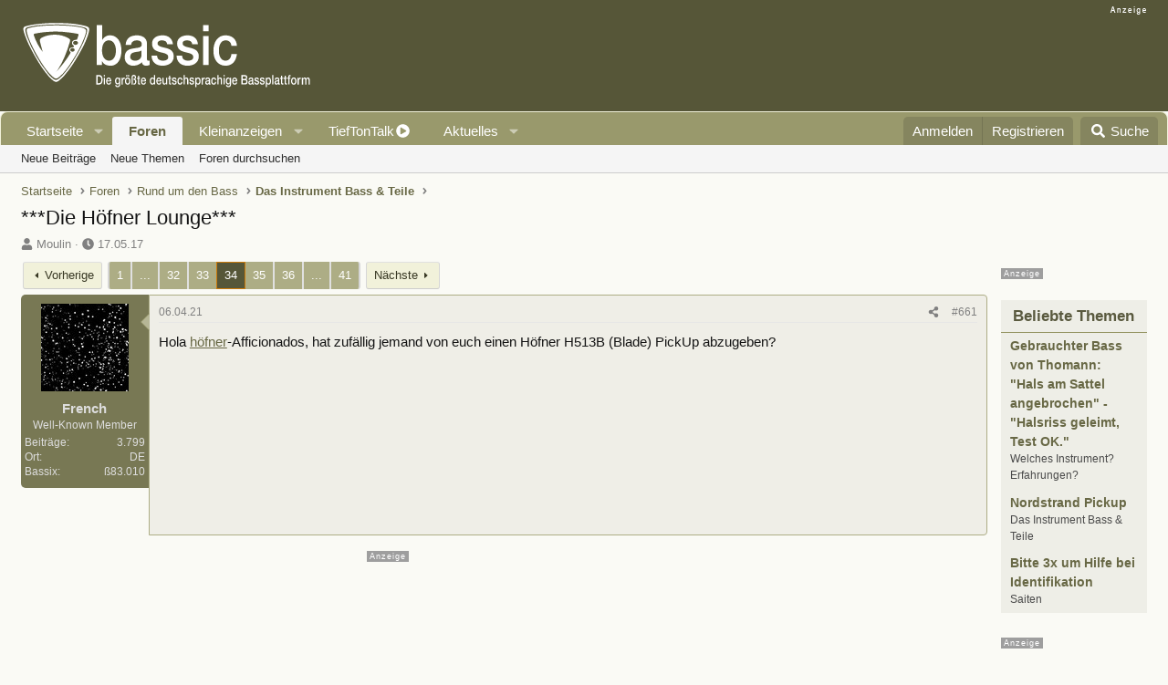

--- FILE ---
content_type: text/html; charset=utf-8
request_url: https://www.bassic.de/threads/die-hoefner-lounge.14865871/page-34
body_size: 40102
content:

	

	
<!DOCTYPE html>
<html id="XF" lang="de-DE" dir="LTR"
	data-xf="2.3"
	data-app="public"
	
	
	data-template="thread_view"
	data-container-key="node-21"
	data-content-key="thread-14865871"
	data-logged-in="false"
	data-cookie-prefix="xf_"
	data-csrf="1767285656,2ba364669d222c1f6d73fa3db1df3380"
	class="has-no-js template-thread_view"
	 data-run-jobs="">
<head>


	<link rel="preconnect" href="//consent-eu.cookiefirst.com">
	<script src="//consent-eu.cookiefirst.com/sites/bassic.de-6758c649-8da6-4920-861e-0b6195801ff1/consent.js"></script>


<script>
	if (typeof dataLayer !== "undefined")
	{
		function gtag() { dataLayer.push(arguments); }
		gtag('consent', 'default', { 
			'ad_storage': 'granted',
			'analytics_storage': 'granted',
			'functionality_storage': 'granted',
			'personalization_storage': 'granted', 
			'wait_for_update': 1500
			 });
		gtag('set', 'ads_data_redaction', false);
	}
</script>



	<!-- Google Tag Manager -->
	<script type="text/plain" data-cookiefirst-category="necessary">(function(w,d,s,l,i){w[l]=w[l]||[];w[l].push({'gtm.start':
new Date().getTime(),event:'gtm.js'});var f=d.getElementsByTagName(s)[0],
j=d.createElement(s),dl=l!='dataLayer'?'&l='+l:'';j.async=true;j.src=
'https://www.googletagmanager.com/gtm.js?id='+i+dl;f.parentNode.insertBefore(j,f);
})(window,document,'script','dataLayer','GTM-T7GJKMT');
	</script>
	<!-- End Google Tag Manager -->


<script defer data-domain="bassic.de" src="https://pls.bassic.de/js/script.js"></script>
	
	
	

	<meta charset="utf-8" />
	<title>***Die Höfner Lounge*** | Seite 34 | Bassic.de</title>
	<link rel="manifest" href="/webmanifest.php">

	<meta http-equiv="X-UA-Compatible" content="IE=Edge" />
	<meta name="viewport" content="width=device-width, initial-scale=1, viewport-fit=cover">

	
		
			
				<meta name="theme-color" media="(prefers-color-scheme: light)" content="#565638" />
				<meta name="theme-color" media="(prefers-color-scheme: dark)" content="#21231a" />
			
		
	

	<meta name="apple-mobile-web-app-title" content="Bassic">
	
		<link rel="apple-touch-icon" href="/data/assets/logo/BassicLogo192.png">
		

	
		
		<meta name="description" content="Hola Höfner-Afficionados, hat zufällig jemand von euch einen Höfner H513B (Blade) PickUp abzugeben?" />
		<meta property="og:description" content="Hola Höfner-Afficionados, hat zufällig jemand von euch einen Höfner H513B (Blade) PickUp abzugeben?" />
		<meta property="twitter:description" content="Hola Höfner-Afficionados, hat zufällig jemand von euch einen Höfner H513B (Blade) PickUp abzugeben?" />
	
	
		<meta property="og:url" content="https://www.bassic.de/threads/die-hoefner-lounge.14865871/" />
	
		<link rel="canonical" href="https://www.bassic.de/threads/die-hoefner-lounge.14865871/page-34" />
	
		
		<meta property="og:image" content="https://www.bassic.de/attachments/screenshot_2017-05-17-10-23-39-png.140955/" />
		<meta property="twitter:image" content="https://www.bassic.de/attachments/screenshot_2017-05-17-10-23-39-png.140955/" />
		<meta property="twitter:card" content="summary" />
	
	
		<link rel="prev" href="/threads/die-hoefner-lounge.14865871/page-33" />
	
		<link rel="next" href="/threads/die-hoefner-lounge.14865871/page-35" />
	

	
		
	
	
	<meta property="og:site_name" content="Bassic.de" />


	
	
		
	
	
	<meta property="og:type" content="website" />


	
	
		
	
	
	
		<meta property="og:title" content="***Die Höfner Lounge***" />
		<meta property="twitter:title" content="***Die Höfner Lounge***" />
	


	
	
	
	

	
	
	
		
	
	

	<link rel="stylesheet" href="/css.php?css=public%3Anormalize.css%2Cpublic%3Afa.css%2Cpublic%3Avariations.less%2Cpublic%3Acore.less%2Cpublic%3Aapp.less&amp;s=12&amp;l=9&amp;d=1765127706&amp;k=975e2f2ec0bd6eb8e0d7fb097d491d8bd72b05e8" />

	<link rel="stylesheet" href="/css.php?css=public%3Aattachments.less%2Cpublic%3Abb_code.less%2Cpublic%3Alightbox.less%2Cpublic%3Amb_smallSidebar.less%2Cpublic%3Amessage.less%2Cpublic%3Amicom_tts_macro.less%2Cpublic%3Astructured_list.less%2Cpublic%3Aextra.less&amp;s=12&amp;l=9&amp;d=1765127706&amp;k=b5ae092c7cae14eddc0340b30e4ca17f0aebfaa8" />
<style>

	.scrlSky {
	position: fixed !important;
	top: 80px !important;
	}
	@media (max-width: 900px) {
	#loWideSky {
	display: none;
	}

	}


</style>
<style>

		span[data-s9e-mediaembedX] span iframe,
		iframe[data-s9e-mediaembedX]
		{
			width: 100%;
			max-width: 600px;
			min-height: 300px;
			border: none;
		}	
	
</style>


	
		<script src="/js/xf/preamble.min.js?_v=c97651fc"></script>
	

	
	<script src="/js/vendor/vendor-compiled.js?_v=c97651fc" defer></script>
	<script src="/js/xf/core-compiled.js?_v=c97651fc" defer></script>

	<script>
		XF.ready(() =>
		{
			XF.extendObject(true, XF.config, {
				// 
				userId: 0,
				enablePush: false,
				pushAppServerKey: '',
				url: {
					fullBase: 'https://www.bassic.de/',
					basePath: '/',
					css: '/css.php?css=__SENTINEL__&s=12&l=9&d=1765127706',
					js: '/js/__SENTINEL__?_v=c97651fc',
					icon: '/data/local/icons/__VARIANT__.svg?v=1765127689#__NAME__',
					iconInline: '/styles/fa/__VARIANT__/__NAME__.svg?v=5.15.3',
					keepAlive: '/login/keep-alive'
				},
				cookie: {
					path: '/',
					domain: '',
					prefix: 'xf_',
					secure: true,
					consentMode: 'disabled',
					consented: ["optional","_third_party"]
				},
				cacheKey: 'f3ed7234243583f554e27d349fe769c5',
				csrf: '1767285656,2ba364669d222c1f6d73fa3db1df3380',
				js: {"\/js\/xf\/lightbox-compiled.js?_v=c97651fc":true},
				fullJs: false,
				css: {"public:attachments.less":true,"public:bb_code.less":true,"public:lightbox.less":true,"public:mb_smallSidebar.less":true,"public:message.less":true,"public:micom_tts_macro.less":true,"public:structured_list.less":true,"public:extra.less":true},
				time: {
					now: 1767285656,
					today: 1767222000,
					todayDow: 4,
					tomorrow: 1767308400,
					yesterday: 1767135600,
					week: 1766703600,
					month: 1767222000,
					year: 1767222000
				},
				style: {
					light: 'default',
					dark: 'alternate',
					defaultColorScheme: 'light'
				},
				borderSizeFeature: '3px',
				fontAwesomeWeight: 's',
				enableRtnProtect: true,
				
				enableFormSubmitSticky: true,
				imageOptimization: '0',
				imageOptimizationQuality: 0.85,
				uploadMaxFilesize: 52428800,
				uploadMaxWidth: 1280,
				uploadMaxHeight: 960,
				allowedVideoExtensions: ["m4v","mov","mp4","mp4v","mpeg","mpg","ogv","webm"],
				allowedAudioExtensions: ["mp3","opus","ogg","wav"],
				shortcodeToEmoji: true,
				visitorCounts: {
					conversations_unread: '0',
					alerts_unviewed: '0',
					total_unread: '0',
					title_count: true,
					icon_indicator: true
				},
				jsMt: {"xf\/action.js":"79970b6b","xf\/embed.js":"92655921","xf\/form.js":"92655921","xf\/structure.js":"e5b79edb","xf\/tooltip.js":"e5b79edb"},
				jsState: {},
				publicMetadataLogoUrl: 'https://www.bassic.de/data/assets/logo/BassicLogo200.png',
				publicPushBadgeUrl: 'https://www.bassic.de/styles/default/xenforo/bell.png'
			})

			XF.extendObject(XF.phrases, {
				// 
"svStandardLib_time.day": "{count} day",
"svStandardLib_time.days": "{count} Tage",
"svStandardLib_time.hour": "{count} hour",
"svStandardLib_time.hours": "{count} Stunden",
"svStandardLib_time.minute": "{count} Minuten",
"svStandardLib_time.minutes": "{count} Minuten",
"svStandardLib_time.month": "{count} month",
"svStandardLib_time.months": "{count} Monate",
"svStandardLib_time.second": "{count} second",
"svStandardLib_time.seconds": "{count} Sekunden",
"svStandardLib_time.week": "time.week",
"svStandardLib_time.weeks": "{count} Wochen",
"svStandardLib_time.year": "{count} year",
"svStandardLib_time.years": "{count} Jahre",
				date_x_at_time_y:     "{date} um {time}",
				day_x_at_time_y:      "{day} um {time}",
				yesterday_at_x:       "Gestern um {time}",
				x_minutes_ago:        "Vor {minutes} Minuten",
				one_minute_ago:       "vor 1 Minute",
				a_moment_ago:         "Gerade eben",
				today_at_x:           "Heute um {time}",
				in_a_moment:          "In einem Moment",
				in_a_minute:          "In einer Minute",
				in_x_minutes:         "In {minutes} Minute(n)",
				later_today_at_x:     "heute um {time}",
				tomorrow_at_x:        "Morgen um {time}",
				short_date_x_minutes: "{minutes}m",
				short_date_x_hours:   "{hours}h",
				short_date_x_days:    "{days}d",

				day0: "Sonntag",
				day1: "Montag",
				day2: "Dienstag",
				day3: "Mittwoch",
				day4: "Donnerstag",
				day5: "Freitag",
				day6: "Samstag",

				dayShort0: "So",
				dayShort1: "Mo",
				dayShort2: "Di",
				dayShort3: "Mi",
				dayShort4: "Do",
				dayShort5: "Fr",
				dayShort6: "Sa",

				month0: "Januar",
				month1: "Februar",
				month2: "März",
				month3: "April",
				month4: "Mai",
				month5: "Juni",
				month6: "Juli",
				month7: "August",
				month8: "September",
				month9: "Oktober",
				month10: "November",
				month11: "Dezember",

				active_user_changed_reload_page: "Der aktive Benutzer hat sich geändert. Lade die Seite für die neueste Version neu.",
				server_did_not_respond_in_time_try_again: "Der Server hat nicht rechtzeitig geantwortet. Bitte versuche es erneut.",
				oops_we_ran_into_some_problems: "Oops! Wir sind auf ein Problem gestoßen.",
				oops_we_ran_into_some_problems_more_details_console: "Oops! Wir sind auf ein Problem gestoßen. Bitte versuche es später noch einmal. Weitere Fehlerdetails findest du in der Browserkonsole.",
				file_too_large_to_upload: "Die Datei ist zu groß, um hochgeladen zu werden.",
				uploaded_file_is_too_large_for_server_to_process: "Die hochgeladene Datei ist zu groß, als dass der Server sie verarbeiten könnte.",
				files_being_uploaded_are_you_sure: "Die Dateien werden noch immer hochgeladen. Bist du sicher, dass du dieses Formular abschicken möchtest?",
				attach: "Dateien anhängen",
				rich_text_box: "Rich-Text-Feld",
				close: "Schließen",
				link_copied_to_clipboard: "Link in die Zwischenablage kopiert.",
				text_copied_to_clipboard: "Text wurde in die Zwischenablage kopiert.",
				loading: "Laden...",
				you_have_exceeded_maximum_number_of_selectable_items: "Du hast die maximale Anzahl der auswählbaren Elemente überschritten.",

				processing: "Verarbeitung",
				'processing...': "Verarbeitung...",

				showing_x_of_y_items: "Anzeige von {count} von {total} Element(en)",
				showing_all_items: "Anzeige aller Elemente",
				no_items_to_display: "Keine anzuzeigenden Einträge",

				number_button_up: "Erhöhen",
				number_button_down: "Verringern",

				push_enable_notification_title: "Push-Benachrichtigungen erfolgreich für Bassic.de aktiviert",
				push_enable_notification_body: "Danke für das Einschalten der Push-Benachrichtigungen!",

				pull_down_to_refresh: "Nach unten ziehen zum Aktualisieren",
				release_to_refresh: "Loslassen zum Aktualisieren",
				refreshing: "Aktualisieren..."
			})
		})
	</script>

	<script src="/js/xf/lightbox-compiled.js?_v=c97651fc" defer></script>
<script>
XF.ready(() =>
{

            var mb_p_a = [{"name":"Charvel","link":"https:\/\/www.thomann.de\/de\/charvel.html","data":" data-tlink=\"Charvel\""},{"name":"Danelectro","link":"https:\/\/www.thomann.de\/de\/danelectro.html","data":" data-tlink=\"Danelectro\""},{"name":"Dingwall","link":"https:\/\/www.thomann.de\/de\/dingwall.html","data":" data-tlink=\"Dingwall\""},{"name":"Duesenberg","link":"https:\/\/www.thomann.de\/de\/duesenberg.html","data":" data-tlink=\"Duesenberg\""},{"name":"Fodera","link":"https:\/\/www.thomann.de\/de\/fodera.html","data":" data-tlink=\"Fodera\""},{"name":"Franz Bassguitars","link":"https:\/\/www.thomann.de\/de\/franz_bassguitars.html","data":" data-tlink=\"FranzBassguitars\""},{"name":"Godin","link":"https:\/\/www.thomann.de\/de\/godin.html","data":" data-tlink=\"Godin\""},{"name":"Gold Tone","link":"https:\/\/www.thomann.de\/de\/gold_tone.html","data":" data-tlink=\"GoldTone\""},{"name":"Guild","link":"https:\/\/www.thomann.de\/de\/guild.html","data":" data-tlink=\"Guild\""},{"name":"Hamaril","link":"https:\/\/www.thomann.de\/de\/hamaril.html","data":" data-tlink=\"Hamaril\""},{"name":"Hoefer","link":"https:\/\/www.thomann.de\/de\/hoefner.html","data":" data-tlink=\"Hoefer\""},{"name":"Human Base","link":"https:\/\/www.thomann.de\/de\/human_base.html","data":" data-tlink=\"HumanBase\""},{"name":"Jackson","link":"https:\/\/www.thomann.de\/de\/jackson.html","data":" data-tlink=\"Jackson\""},{"name":"Le Fay","link":"https:\/\/www.thomann.de\/de\/le_fay.html","data":" data-tlink=\"LeFay\""},{"name":"Maybach","link":"https:\/\/www.thomann.de\/de\/maybach.html","data":" data-tlink=\"Maybach\""},{"name":"Music Man","link":"https:\/\/www.thomann.de\/de\/music_man.html","data":" data-tlink=\"MusicMan\""},{"name":"Schecter","link":"https:\/\/www.thomann.de\/de\/schecter.html","data":" data-tlink=\"Schecter\""},{"name":"Traveler Guitar","link":"https:\/\/www.thomann.de\/de\/traveler_guitar.html","data":" data-tlink=\"TravelerGuitar\""},{"name":"Ulrich Bass","link":"https:\/\/www.thomann.de\/de\/ulrich_bass.html","data":" data-tlink=\"UlrichBass\""},{"name":"Vincent Bass","link":"https:\/\/www.thomann.de\/de\/vincent_bass_guitars.html","data":" data-tlink=\"VincentBass\""},{"name":"AER","link":"https:\/\/www.thomann.de\/de\/aer.html","data":" data-tlink=\"AER\""},{"name":"Aguilar","link":"https:\/\/www.thomann.de\/de\/aguilar.html","data":" data-tlink=\"Aguilar\""},{"name":"Avalon","link":"https:\/\/www.thomann.de\/de\/avalon.html","data":" data-tlink=\"Avalon\""},{"name":"Blackstar","link":"https:\/\/www.thomann.de\/de\/blackstar.html","data":" data-tlink=\"Blackstar\""},{"name":"Boss","link":"https:\/\/www.thomann.de\/de\/boss.html","data":" data-tlink=\"Boss\""},{"name":"Bugera","link":"https:\/\/www.thomann.de\/de\/bugera.html","data":" data-tlink=\"Bugera\""},{"name":"Daddario","link":"https:\/\/www.thomann.de\/de\/daddario.html","data":" data-tlink=\"Daddario\""},{"name":"Darkglass","link":"https:\/\/www.thomann.de\/de\/darkglass.html","data":" data-tlink=\"Darkglass\""},{"name":"DNS & Humboldt","link":"https:\/\/www.thomann.de\/de\/dsm-humboldt.html","data":" data-tlink=\"DNSHumboldt\""},{"name":"EBS","link":"https:\/\/www.thomann.de\/de\/ebs.html","data":" data-tlink=\"EBS\""},{"name":"Eich Amplification","link":"https:\/\/www.thomann.de\/de\/eich_amplification.html","data":" data-tlink=\"EichAmplification\""},{"name":"Electro Harmonix","link":"https:\/\/www.thomann.de\/de\/electro_harmonix.html","data":" data-tlink=\"ElectroHarmonix\""},{"name":"Engl","link":"https:\/\/www.thomann.de\/de\/engl.html","data":" data-tlink=\"Engl\""},{"name":"Evh","link":"https:\/\/www.thomann.de\/de\/evh.html","data":" data-tlink=\"Evh\""},{"name":"Fishman","link":"https:\/\/www.thomann.de\/de\/fishman.html","data":" data-tlink=\"Fishman\""},{"name":"Glockenklang","link":"https:\/\/www.thomann.de\/de\/glockenklang.html","data":" data-tlink=\"Glockenklang\""},{"name":"Hartke","link":"https:\/\/www.thomann.de\/de\/hartke.html","data":" data-tlink=\"Hartke\""},{"name":"Hotone","link":"https:\/\/www.thomann.de\/de\/hotone.html","data":" data-tlink=\"Hotone\""},{"name":"Hughes&Kettner","link":"https:\/\/www.thomann.de\/de\/hughes-kettner.html","data":" data-tlink=\"HughesKettner\""},{"name":"IK Multimedia","link":"https:\/\/www.thomann.de\/de\/ik_multimedia.html","data":" data-tlink=\"IKMultimedia\""},{"name":"Joyo","link":"https:\/\/www.thomann.de\/de\/joyo.html","data":" data-tlink=\"Joyo\""},{"name":"Kemper","link":"https:\/\/www.thomann.de\/de\/kemper.html","data":" data-tlink=\"Kemper\""},{"name":"Mesa Boogie","link":"https:\/\/www.thomann.de\/de\/mesa_boogie.html","data":" data-tlink=\"MesaBoogie\""},{"name":"Milennium","link":"https:\/\/www.thomann.de\/de\/millenium.html","data":" data-tlink=\"Milennium\""},{"name":"MXR","link":"https:\/\/www.thomann.de\/de\/mxr.html","data":" data-tlink=\"MXR\""},{"name":"Nux","link":"https:\/\/www.thomann.de\/de\/nux.html","data":" data-tlink=\"Nux\""},{"name":"One Control","link":"https:\/\/www.thomann.de\/de\/one_control.html","data":" data-tlink=\"OneControl\""},{"name":"Orange Amp","link":"https:\/\/www.thomann.de\/de\/orange.html","data":" data-tlink=\"OrangeAmp\""},{"name":"Palmer","link":"https:\/\/www.thomann.de\/de\/palmer.html","data":" data-tlink=\"Palmer\""},{"name":"Phil Jones","link":"https:\/\/www.thomann.de\/de\/phil_jones.html","data":" data-tlink=\"PhilJones\""},{"name":"Positive Grid","link":"https:\/\/www.thomann.de\/de\/positive_grid.html","data":" data-tlink=\"PositiveGrid\""},{"name":"Quilter","link":"https:\/\/www.thomann.de\/de\/quilter.html","data":" data-tlink=\"Quilter\""},{"name":"Roadworx","link":"https:\/\/www.thomann.de\/de\/roadworx.html","data":" data-tlink=\"Roadworx\""},{"name":"Rockbag","link":"https:\/\/www.thomann.de\/de\/rockbag.html","data":" data-tlink=\"Rockbag\""},{"name":"RockNRoller","link":"https:\/\/www.thomann.de\/de\/rocknroller.html","data":" data-tlink=\"RockNRoller\""},{"name":"Sadowsky","link":"https:\/\/www.thomann.de\/de\/sadowsky.html","data":" data-tlink=\"Sadowsky\""},{"name":"Sovtek","link":"https:\/\/www.thomann.de\/de\/sovtek.html","data":" data-tlink=\"Sovtek\""},{"name":"t.bone","link":"https:\/\/www.thomann.de\/de\/the_tbone.html","data":" data-tlink=\"tbone\""},{"name":"TAD","link":"https:\/\/www.thomann.de\/de\/tad.html","data":" data-tlink=\"TAD\""},{"name":"tc electronic","link":"https:\/\/www.thomann.de\/de\/tc_electronic.html","data":" data-tlink=\"tcelectronic\""},{"name":"Trace Elliot","link":"https:\/\/www.thomann.de\/de\/trace_elliot.html","data":" data-tlink=\"TraceElliot\""},{"name":"Two Notes","link":"https:\/\/www.thomann.de\/de\/two_notes.html","data":" data-tlink=\"TwoNotes\""},{"name":"TWS","link":"https:\/\/www.thomann.de\/de\/tws.html","data":" data-tlink=\"TWS\""},{"name":"Vox","link":"https:\/\/www.thomann.de\/de\/vox.html","data":" data-tlink=\"Vox\""},{"name":"Westminster Effects","link":"https:\/\/www.thomann.de\/de\/westminster_effects.html","data":" data-tlink=\"WestminsterEffects\""},{"name":"Harley Benton","link":"https:\/\/www.thomann.de\/de\/harley_benton_gitarren_baesse.html","data":" data-tlink=\"HarleyBenton\""},{"name":"Marshall","link":"https:\/\/www.thomann.de\/de\/marshall_gitarren_baesse.html","data":" data-tlink=\"Marshall\""},{"name":"Ibanez","link":"https:\/\/www.thomann.de\/de\/ibanez_gitarren_baesse.html","data":" data-tlink=\"Ibanez\""},{"name":"ESP","link":"https:\/\/www.thomann.de\/de\/esp_gitarren_baesse.html","data":" data-tlink=\"ESP\""},{"name":"Squier","link":"https:\/\/www.thomann.de\/de\/squier_gitarren_baesse.html","data":" data-tlink=\"Squier\""},{"name":"Ernie Ball","link":"https:\/\/www.thomann.de\/de\/ernie_ball_gitarren_baesse.html","data":" data-tlink=\"ErnieBall\""},{"name":"Gretsch","link":"https:\/\/www.thomann.de\/de\/gretsch_gitarren_baesse.html","data":" data-tlink=\"Gretsch\""},{"name":"Behringer","link":"https:\/\/www.thomann.de\/de\/behringer_pa-beschallungsequipment.html","data":" data-tlink=\"Behringer\""},{"name":"Sennheiser","link":"https:\/\/www.thomann.de\/de\/sennheiser_pa-beschallungsequipment.html","data":" data-tlink=\"Sennheiser\""},{"name":"Shure","link":"https:\/\/www.thomann.de\/de\/shure_pa-beschallungsequipment.html","data":" data-tlink=\"Shure\""},{"name":"Thomann","link":"https:\/\/www.thomann.de\/de\/index.html","data":" data-tlink=\"Thomann\""},{"name":"Markbass","link":"https:\/\/www.thomann.de\/de\/markbass_bass_topteile.html","data":" data-tlink=\"Markbass\""},{"name":"Ampeg","link":"https:\/\/www.thomann.de\/de\/ampeg_bass_topteile.html","data":" data-tlink=\"Ampeg\""},{"name":"Warwick","link":"https:\/\/www.thomann.de\/de\/warwick.html","data":" data-tlink=\"Warwick\""},{"name":"music man","link":"https:\/\/www.thomann.de\/intl\/music_man_e-baesse.html","data":" data-tlink=\"musicman\""},{"name":"cort","link":"https:\/\/www.thomann.de\/intl\/cort_e-baesse.html","data":" data-tlink=\"cort\""},{"name":"fender","link":"https:\/\/www.thomann.de\/intl\/fender_e-baesse.html","data":" data-tlink=\"fender\""},{"name":"h\u00f6fner","link":"https:\/\/www.thomann.de\/intl\/hoefner_e-baesse.html","data":" data-tlink=\"hfner\""},{"name":"schecter","link":"https:\/\/www.thomann.de\/intl\/schecter_e-baesse.html","data":" data-tlink=\"schecter\""},{"name":"fgn","link":"https:\/\/www.thomann.de\/intl\/fgn_e-baesse.html","data":" data-tlink=\"fgn\""},{"name":"epiphone","link":"https:\/\/www.thomann.de\/intl\/epiphone_e-baesse.html","data":" data-tlink=\"epiphone\""}];
        
            mb_p_a.forEach(function (item) {
                var P_A_RX = new RegExp('\\b' + item.name + '\\b(?![^<]*>|[^<>]*</)', 'mi');
                document.querySelectorAll('.bbWrapper').forEach(function (element) {
                    if (element.querySelectorAll('a.synth-device').length === 0) {
                        element.innerHTML = element.innerHTML.replace(P_A_RX, '<a href="' + item.link + '" target="_blank"' + item.data + '>' + item.name + '</a>');
                    }
                });
            });
        
            document.querySelectorAll("[data-content^='post-']").forEach(function (post) {
                var height = post.querySelector('.message-user').offsetHeight;
                post.querySelector('.message-userContent').style.minHeight = height + "px";
            });
        
})
</script>
<script>
XF.ready(() =>
{


	var mediaUrls = [], mediaUrlsJson = "youtube=>https:\/\/policies.google.com\/privacy\ntwitter=>https:\/\/twitter.com\/de\/privacy\napplemusic=>https:\/\/www.apple.com\/de\/legal\/privacy\/data\/de\/apple-music\/\napplepodcasts=>https:\/\/www.apple.com\/de\/legal\/privacy\/data\/de\/apple-podcasts\/\naudioboom=>https:\/\/audioboom.com\/about\/privacy\naudiomack=>https:\/\/audiomack.com\/about\/privacy-policy\nbandcamp=>https:\/\/bandcamp.com\/privacy\nfacebook=>https:\/\/de-de.facebook.com\/privacy\/policy\/\nflickr=>https:\/\/www.flickr.com\/help\/privacy\/\ngetty=>https:\/\/www.gettyimages.de\/company\/privacy-policy\ngifs=>https:\/\/gifs.com\/policies\/privacy\ngiphy=>https:\/\/support.giphy.com\/hc\/en-us\/articles\/360032872931\ngist=>https:\/\/docs.github.com\/de\/site-policy\/privacy-policies\/github-privacy-statement\ngoogledrive=>https:\/\/policies.google.com\/privacy?hl=de\ngooglesheets=>https:\/\/policies.google.com\/privacy?hl=de\nimgur=>https:\/\/imgur.com\/privacy\ninstagram=>https:\/\/www.instagram.com\/legal\/privacy\/\npinterest=>https:\/\/policy.pinterest.com\/de\/privacy-policy\nsoundcloud=>https:\/\/soundcloud.com\/pages\/privacy\nspotify=>https:\/\/www.spotify.com\/de\/legal\/privacy-policy\/\ntelegram=>https:\/\/telegram.org\/privacy?setln=de\nthreads=>https:\/\/help.instagram.com\/515230437301944\/\ntiktok=>https:\/\/www.tiktok.com\/safety\/de-de\/privacy-and-security-on-tiktok\/\ntumblr=>https:\/\/www.tumblr.com\/privacy\/de\nvideodetective=>https:\/\/videodetective.com\/privacy\nvimeo=>https:\/\/vimeo.com\/privacy\ntwitch=>https:\/\/www.twitch.tv\/p\/de-de\/legal\/privacy-notice\/", mediaUrlsTmp = [];

	if(mediaUrlsJson.length)
	{
		mediaUrlsTmp = mediaUrlsJson.split(/\r?\n/);
	}

	mediaUrlsTmp.forEach(function(value) 
	{
		var tmp = value.split('=>');
		mediaUrls[tmp[0]] = tmp[1];
	});

	function handleMedia()
	{
		var iframes = document.querySelectorAll("iframe:not([src])[data-src][data-cookiefirst-category=functional]");	   
		iframes.forEach(function(iframe)
		{
			var mediaStrg = iframe.closest("[data-s9e-mediaembedX]").getAttribute("data-s9e-mediaembedX");		

		
		var privUrl = "https://www.bassic.de/pages/datenschutz/";
			if (mediaUrls[mediaStrg]) {
				privUrl = mediaUrls[mediaStrg];
			}
			mediaStrg = mediaStrg.charAt(0).toUpperCase() + mediaStrg.slice(1);
			var dataSrc = iframe.getAttribute("data-src");
			var mainPart = dataSrc.split("/")[1];
			var newSrc = mainPart.split(".").join(".") + "." + iframe.getAttribute("id");

			var iframeDoc = iframe.contentDocument || iframe.contentWindow.document;
			var head = iframeDoc.querySelector("head");
			var body = iframeDoc.querySelector("body");

			var metaTag = iframeDoc.createElement("meta");
			metaTag.name = "robots";
			metaTag.content = "noindex";
			head.appendChild(metaTag);

			var styleTag = iframeDoc.createElement("style");
			styleTag.textContent = `
		body,html { font-family: Arial, Helvetica, sans-serif; margin: 0; }
		.videoPlaceholder { vertical-align: middle; border: thin solid #ccc; text-align: center; color: #777; font-size: .8em; width: 100%; height: 100%; padding: 0; background: #ddd; background: linear-gradient(42deg,#ddd 46%,#fafafa 100%); }
		.dsOverlay { width: 100%; background-color: #333; box-sizing: border-box; padding: 5px 15px; color: #fff; display: block; margin-top: 20px; }
		.videoPlaceholder a { color: #2168da; text-decoration: underline; font-size: 1.2em; font-weight: 700; }
		.videoPlaceholder label { color: #fff; cursor: pointer; font-size: 1.1em; }
		.videoPlaceholder label small { vertical-align: top; font-size: .9em; }
		.videoPlaceholder #loadExtContent { border: none; background-color: #d11; color: #fff; border-radius: 15px; padding: 8px 14px; font-size: 1.3em; font-weight: 700; cursor: pointer !important; }
		#loadExtContent i { font-weight: 700; }
		`;
			head.appendChild(styleTag);

			var scriptTag = iframeDoc.createElement("script");
			scriptTag.textContent = `
		function getCheckbox() {
		return document.getElementById('allowYt');
		}
		function accExtMedia() {
		var checkbox = getCheckbox();
		if (checkbox.checked) {
		window.parent.accIframe(window, 'all');
		} else {
		window.parent.accIframe(window, 'single');
		}
		}
		`;
			head.appendChild(scriptTag);

			var contentDiv = document.createElement("div");
			contentDiv.className = "cookiefirst-disabled-resource videoPlaceholder";
			contentDiv.innerHTML = `
		<i class='fa--xf fas fa-photo-video' aria-hidden='true'></i>
		<div class='dsOverlay'>
			<p>Mit dem Laden des Inhaltes akzeptieren Sie die Datenschutzerklärung von ${mediaStrg}.</p>
			<p><a href='${privUrl}' target='_blank' title='${mediaStrg}-Datenschutzerklärung'>${mediaStrg}-Datenschutzerklärung</a></p>
			<p><button id='loadExtContent' onClick='accExtMedia();'><i class='fa--xf fas fa-play' aria-hidden='true'></i>${mediaStrg}-Inhalt laden &#9658;</button><br><br>
				<label class='allowYt'><input type='checkbox' id='allowYt' checked=''> <small>Externe Medien immer zulassen</small></label></p>
			<p><br>🔗 <a href='${dataSrc}' target='blank'>${dataSrc}</a></p>
		</div>
		`;
			body.appendChild(contentDiv);
		});
	}
	handleMedia();

	if (window.CookieFirst)
	{
		var consent = window.CookieFirst.consent;
		if (!consent.functional)
		{
			handleMedia();
		}
	}
	else
	{
		window.addEventListener("cf_init", function()
		{
			if (window.CookieFirst && !window.CookieFirst.consent)
			{
				window.addEventListener("cf_consent", function()
				{
					window.location.reload();
				});
			}
			var consent = window.CookieFirst.consent;
			if (consent !== null && consent !== undefined && consent.functional !== null && consent.functional !== undefined)
			{
				handleMedia();
			}
			else
			{
				var preSpans = document.querySelectorAll("*[data-s9e-mediaembedX]");
				preSpans.forEach(function(spanThis)
				{
					var value = spanThis.getAttribute("data-s9e-mediaembedX");
					spanThis.setAttribute("data-s9e-mediaembed", value);
					spanThis.removeAttribute("data-s9e-mediaembedX");
				});
			}
		});
	}
	window.accIframe = function(frmObj, objDim)
	{
		var iframe = frmObj.frameElement;
		if (objDim == "all")
		{
			CookieFirst.acceptCategory('functional');
		} else if (objDim == "single")
		{
			var realSrc = iframe.getAttribute("data-src");
			iframe.setAttribute("src", realSrc);
			var closestElem = iframe.closest("[data-s9e-mediaembedX]");
			closestElem.setAttribute("data-s9e-mediaembed", closestElem.getAttribute("data-s9e-mediaembedX"));
			closestElem.removeAttribute("data-s9e-mediaembedX");
		}
	};

  
})
</script>



	
		<link rel="icon" type="image/png" href="https://www.bassic.de/data/assets/logo/BassicLogoicon.png" sizes="32x32" />
	

	
<script async src="https://securepubads.g.doubleclick.net/tag/js/gpt.js" data-cookiefirst-category="advertising"></script>
<script type="text/plain" data-cookiefirst-category="advertising">
window.googletag = window.googletag || {cmd: []};

googletag.cmd.push(function () {


  googleTagRotation = {};

  
  googleTagRotation['MN_Leaderboard1'] = googletag.defineSlot('/12513921/MN_Leaderboard1', [728, 90], 'div-gpt-ad-1558544687031-0').addService(googletag.pubads());
	  


googleTagRotation['MN_WideSkyscraper1'] = googletag.defineSlot('/12513921/MN_WideSkyscraper1', [160, 600], 'div-gpt-ad-1558544967331-0').addService(googletag.pubads());
	
		googleTagRotation['MN_WideSkyscraper2'] = googletag.defineSlot('/12513921/MN_WideSkyscraper2', [160, 600], 'div-gpt-ad-1737105276614-0').addService(googletag.pubads());
	


googleTagRotation['MN_MediumRectangle1'] = googletag.defineSlot('/12513921/MN_MediumRectangle1', [300, 250], 'div-gpt-ad-1558544819286-0').addService(googletag.pubads());

googleTagRotation['MN_MediumRectangle2'] = googletag.defineSlot('/12513921/MN_MediumRectangle2', [300, 250], 'div-gpt-ad-1558544876839-0').addService(googletag.pubads());


	
googletag.pubads().enableSingleRequest();
googletag.pubads().collapseEmptyDivs();
googletag.pubads().setTargeting('Bassic', ['Bassic_all']);
  googletag.enableServices();

});

</script>
</head>
<body data-template="thread_view">


	<!-- Google Tag Manager (noscript) -->
	<noscript><iframe src="https://www.googletagmanager.com/ns.html?id=GTM-T7GJKMT"
					  height="0" width="0" style="display:none;visibility:hidden"></iframe></noscript>
	<!-- End Google Tag Manager (noscript) -->


<div class="p-pageWrapper" id="top">

	

	<header class="p-header" id="header">
		<div class="p-header-inner">
			<div class="p-header-content">
				<div class="p-header-logo p-header-logo--image">
					<a href="/">
						

	

	
		
		

		
	
		
		

		
	

	

	<picture data-variations="{&quot;default&quot;:{&quot;1&quot;:&quot;\/styles\/bassic\/bassic-logo.svg&quot;,&quot;2&quot;:&quot;\/data\/assets\/logo\/bassic-logox2.png&quot;},&quot;alternate&quot;:{&quot;1&quot;:&quot;\/styles\/bassic\/bassic-logo.svg&quot;,&quot;2&quot;:&quot;\/data\/assets\/logo\/bassic-logox2.png&quot;}}">
		
		
		

		
			
			
			

			
		

		<img src="/styles/bassic/bassic-logo.svg" srcset="/data/assets/logo/bassic-logox2.png 2x" width="320" height="75" alt="Bassic.de"  />
	</picture>


					</a>
				</div>

				

	
	
	<div class="topLeaderboard">
	<span style="float:right; margin: -15px 0 -5px 0;"><img src="https://www.bassic.de/misc/anzw.png"></span>	
	<div id='div-gpt-ad-1558544687031-0' style='height:90px; width:728px;'>
	<script type="text/plain" data-cookiefirst-category="advertising">	
	googletag.cmd.push(function() { googletag.display('div-gpt-ad-1558544687031-0'); });
	</script>
	</div>
	</div>
	


			</div>
		</div>
	</header>

	
	

	
		<div class="p-navSticky p-navSticky--primary" data-xf-init="sticky-header">
			
		<nav class="p-nav">
			<div class="p-nav-inner">
				<button type="button" class="button button--plain p-nav-menuTrigger" data-xf-click="off-canvas" data-menu=".js-headerOffCanvasMenu" tabindex="0" aria-label="Menü"><span class="button-text">
					<i aria-hidden="true"></i>
				</span></button>

				
	<div class="p-nav-smallLogo">
		<a href="/">
			

	

	
		
		

		
	
		
		

		
	

	

	<picture data-variations="{&quot;default&quot;:{&quot;1&quot;:&quot;\/styles\/bassic\/bassic-signum.svg&quot;,&quot;2&quot;:null},&quot;alternate&quot;:{&quot;1&quot;:&quot;\/styles\/bassic\/bassic-signum.svg&quot;,&quot;2&quot;:null}}">
		
		
		

		
			
			
			

			
		

		<img src="/styles/bassic/bassic-signum.svg"  width="59" height="53" alt="Bassic.de"  />
	</picture>


		</a>
	</div>


				<div class="p-nav-scroller hScroller" data-xf-init="h-scroller" data-auto-scroll=".p-navEl.is-selected">
					<div class="hScroller-scroll">
						<ul class="p-nav-list js-offCanvasNavSource">
						
	
								<li>
									

	<div class="p-navEl " data-has-children="true">
	

		
	
	<a href="/"
	class="p-navEl-link p-navEl-link--splitMenu "
	
	
	data-nav-id="home">Startseite</a>


		<a data-xf-key="1"
			data-xf-click="menu"
			data-menu-pos-ref="< .p-navEl"
			class="p-navEl-splitTrigger"
			role="button"
			tabindex="0"
			aria-label="Toggle erweitert"
			aria-expanded="false"
			aria-haspopup="true"></a>

		
	
		<div class="menu menu--structural" data-menu="menu" aria-hidden="true">
			<div class="menu-content">
				
					
	
	
	<a href="/pages/beliebte-themen/"
	class="menu-linkRow u-indentDepth0 js-offCanvasCopy "
	
	
	data-nav-id="favThreads">Aktuell beliebte Themen</a>

	

				
					
	
	
	<a href="https://www.bassic.de/pages/neue-themen/"
	class="menu-linkRow u-indentDepth0 js-offCanvasCopy "
	
	
	data-nav-id="newThreads">Neue Themen</a>

	

				
			</div>
		</div>
	
	</div>


								</li>
							
								<li>
									

	<div class="p-navEl is-selected" data-has-children="true">
	

		
	
	<a href="/forums/"
	class="p-navEl-link p-navEl-link--splitMenu "
	
	
	data-nav-id="forums">Foren</a>


		<a data-xf-key="2"
			data-xf-click="menu"
			data-menu-pos-ref="< .p-navEl"
			class="p-navEl-splitTrigger"
			role="button"
			tabindex="0"
			aria-label="Toggle erweitert"
			aria-expanded="false"
			aria-haspopup="true"></a>

		
	
		<div class="menu menu--structural" data-menu="menu" aria-hidden="true">
			<div class="menu-content">
				
					
	
	
	<a href="/whats-new/posts/"
	class="menu-linkRow u-indentDepth0 js-offCanvasCopy "
	
	
	data-nav-id="newPosts">Neue Beiträge</a>

	

				
					
	
	
	<a href="https://www.bassic.de/pages/neue-themen/"
	class="menu-linkRow u-indentDepth0 js-offCanvasCopy "
	
	
	data-nav-id="newThreads2">Neue Themen</a>

	

				
					
	
	
	<a href="/search/?type=post"
	class="menu-linkRow u-indentDepth0 js-offCanvasCopy "
	
	
	data-nav-id="searchForums">Foren durchsuchen</a>

	

				
			</div>
		</div>
	
	</div>


								</li>
							
								<li>
									

	<div class="p-navEl " data-has-children="true">
	

		
	
	<a href="/kleinanzeigen/"
	class="p-navEl-link p-navEl-link--splitMenu "
	
	
	data-nav-id="classifieds">Kleinanzeigen</a>


		<a data-xf-key="3"
			data-xf-click="menu"
			data-menu-pos-ref="< .p-navEl"
			class="p-navEl-splitTrigger"
			role="button"
			tabindex="0"
			aria-label="Toggle erweitert"
			aria-expanded="false"
			aria-haspopup="true"></a>

		
	
		<div class="menu menu--structural" data-menu="menu" aria-hidden="true">
			<div class="menu-content">
				
					
	
	
	<a href="/whats-new/classifieds/"
	class="menu-linkRow u-indentDepth0 js-offCanvasCopy "
	 rel="nofollow"
	
	data-nav-id="classifiedsNew">Neue Inserate</a>

	

				
			</div>
		</div>
	
	</div>


								</li>
							
								<li>
									

	<div class="p-navEl " >
	

		
	
	<a href="https://www.bassic.de/forums/user-podcast.75/"
	class="p-navEl-link "
	
	data-xf-key="4"
	data-nav-id="UserPodcast">TiefTonTalk</a>


		

		
	
	</div>


								</li>
							
								<li>
									

	<div class="p-navEl " data-has-children="true">
	

		
	
	<a href="/whats-new/"
	class="p-navEl-link p-navEl-link--splitMenu "
	
	
	data-nav-id="whatsNew">Aktuelles</a>


		<a data-xf-key="5"
			data-xf-click="menu"
			data-menu-pos-ref="< .p-navEl"
			class="p-navEl-splitTrigger"
			role="button"
			tabindex="0"
			aria-label="Toggle erweitert"
			aria-expanded="false"
			aria-haspopup="true"></a>

		
	
		<div class="menu menu--structural" data-menu="menu" aria-hidden="true">
			<div class="menu-content">
				
					
	
	
	<a href="/whats-new/posts/"
	class="menu-linkRow u-indentDepth0 js-offCanvasCopy "
	 rel="nofollow"
	
	data-nav-id="whatsNewPosts">Neue Beiträge</a>

	

				
					
	
	
	<a href="/whats-new/classifieds/"
	class="menu-linkRow u-indentDepth0 js-offCanvasCopy "
	 rel="nofollow"
	
	data-nav-id="classifiedsWhatsNew">Neue Inserate</a>

	

				
					
	
	
	<a href="/featured/"
	class="menu-linkRow u-indentDepth0 js-offCanvasCopy "
	
	
	data-nav-id="featured">Empfohlene Inhalte</a>

	

				
					
	
	
	<a href="/whats-new/latest-activity"
	class="menu-linkRow u-indentDepth0 js-offCanvasCopy "
	 rel="nofollow"
	
	data-nav-id="latestActivity">Neueste Aktivitäten</a>

	

				
					
	
	
	<a href="/whats-new/profile-posts/"
	class="menu-linkRow u-indentDepth0 js-offCanvasCopy "
	 rel="nofollow"
	
	data-nav-id="whatsNewProfilePosts">Profilnachrichten</a>

	

				
			</div>
		</div>
	
	</div>


								</li>
							
						</ul>
					</div>
				</div>

				<div class="p-nav-opposite">
					<div class="p-navgroup p-account p-navgroup--guest">
						
							<a href="/login/" class="p-navgroup-link p-navgroup-link--textual p-navgroup-link--logIn"
								data-xf-click="overlay" data-follow-redirects="on">
								<span class="p-navgroup-linkText">Anmelden</span>
							</a>
							
								<a href="/login/register" class="p-navgroup-link p-navgroup-link--textual p-navgroup-link--register"
									data-xf-click="overlay" data-follow-redirects="on">
									<span class="p-navgroup-linkText">Registrieren</span>
								</a>
							
						
					</div>

					<div class="p-navgroup p-discovery">
						<a href="/whats-new/"
							class="p-navgroup-link p-navgroup-link--iconic p-navgroup-link--whatsnew"
							aria-label="Aktuelles"
							title="Aktuelles">
							<i aria-hidden="true"></i>
							<span class="p-navgroup-linkText">Aktuelles</span>
						</a>

						
							<a href="/search/?type=post"
								class="p-navgroup-link p-navgroup-link--iconic p-navgroup-link--search"
								data-xf-click="menu"
								data-xf-key="/"
								aria-label="Suche"
								aria-expanded="false"
								aria-haspopup="true"
								title="Suche">
								<i aria-hidden="true"></i>
								<span class="p-navgroup-linkText">Suche</span>
							</a>
							<div class="menu menu--structural menu--wide" data-menu="menu" aria-hidden="true">
								<form action="/search/search" method="post"
									class="menu-content"
									data-xf-init="quick-search">

									<h3 class="menu-header">Suche</h3>
									
									<div class="menu-row">
										
											<div class="inputGroup inputGroup--joined">
												<input type="text" class="input" data-xf-init="search-auto-complete" name="keywords" data-acurl="/search/auto-complete" placeholder="Suche..." aria-label="Suche" data-menu-autofocus="true" />
												
			<select name="constraints" class="js-quickSearch-constraint input" aria-label="Suchen in">
				<option value="">Überall</option>
<option value="{&quot;search_type&quot;:&quot;post&quot;}">Themen</option>
<option value="{&quot;search_type&quot;:&quot;post&quot;,&quot;c&quot;:{&quot;nodes&quot;:[21],&quot;child_nodes&quot;:1}}">Dieses Forum</option>
<option value="{&quot;search_type&quot;:&quot;post&quot;,&quot;c&quot;:{&quot;thread&quot;:14865871}}">Dieses Thema</option>

			</select>
		
											</div>
										
									</div>

									
									<div class="menu-row">
										<label class="iconic"><input type="checkbox"  name="c[title_only]" value="1" /><i aria-hidden="true"></i><span class="iconic-label">Nur Titel durchsuchen

													
													<span tabindex="0" role="button"
														data-xf-init="tooltip" data-trigger="hover focus click" title="Schlagworte werden auch in Inhalten gesucht, in denen sie unterstützt werden">

														<i class="fa--xf far fa-question-circle  u-muted u-smaller"><svg xmlns="http://www.w3.org/2000/svg" role="img" ><title>Anmerkung</title><use href="/data/local/icons/regular.svg?v=1765127689#question-circle"></use></svg></i>
													</span></span></label>

									</div>
									
<div class="menu-row">
	<label class="iconic"><input type="checkbox"  name="c[exclude_classifieds]" value="1" /><i aria-hidden="true"></i><span class="iconic-label">Exclude classifieds from search</span></label>

</div>


									<div class="menu-row">
										<div class="inputGroup">
											<span class="inputGroup-text" id="ctrl_search_menu_by_member">Von:</span>
											<input type="text" class="input" name="c[users]" data-xf-init="auto-complete" placeholder="Mitglied" aria-labelledby="ctrl_search_menu_by_member" />
										</div>
									</div>
									<div class="menu-footer">
									<span class="menu-footer-controls">
										<button type="submit" class="button button--icon button--icon--search button--primary"><i class="fa--xf fas fa-search "><svg xmlns="http://www.w3.org/2000/svg" role="img" aria-hidden="true" ><use href="/data/local/icons/solid.svg?v=1765127689#search"></use></svg></i><span class="button-text">Suche</span></button>
										<button type="submit" class="button " name="from_search_menu"><span class="button-text">Erweiterte Suche...</span></button>
									</span>
									</div>

									<input type="hidden" name="_xfToken" value="1767285656,2ba364669d222c1f6d73fa3db1df3380" />
								</form>
							</div>
						
					</div>
				</div>
			</div>
		</nav>
	
		</div>
		
		
			<div class="p-sectionLinks">
				<div class="p-sectionLinks-inner hScroller" data-xf-init="h-scroller">
					<div class="hScroller-scroll">
						<ul class="p-sectionLinks-list">
							
								<li>
									

	<div class="p-navEl " >
	

		
	
	<a href="/whats-new/posts/"
	class="p-navEl-link "
	
	data-xf-key="alt+1"
	data-nav-id="newPosts">Neue Beiträge</a>


		

		
	
	</div>


								</li>
							
								<li>
									

	<div class="p-navEl " >
	

		
	
	<a href="https://www.bassic.de/pages/neue-themen/"
	class="p-navEl-link "
	
	data-xf-key="alt+2"
	data-nav-id="newThreads2">Neue Themen</a>


		

		
	
	</div>


								</li>
							
								<li>
									

	<div class="p-navEl " >
	

		
	
	<a href="/search/?type=post"
	class="p-navEl-link "
	
	data-xf-key="alt+3"
	data-nav-id="searchForums">Foren durchsuchen</a>


		

		
	
	</div>


								</li>
							
						</ul>
					</div>
				</div>
			</div>
			
	
		

	<div class="offCanvasMenu offCanvasMenu--nav js-headerOffCanvasMenu" data-menu="menu" aria-hidden="true" data-ocm-builder="navigation">
		<div class="offCanvasMenu-backdrop" data-menu-close="true"></div>
		<div class="offCanvasMenu-content">
			<div class="offCanvasMenu-header">
				Menü
				<a class="offCanvasMenu-closer" data-menu-close="true" role="button" tabindex="0" aria-label="Schließen"></a>
			</div>
			
				<div class="p-offCanvasRegisterLink">
					<div class="offCanvasMenu-linkHolder">
						<a href="/login/" class="offCanvasMenu-link" data-xf-click="overlay" data-menu-close="true">
							Anmelden
						</a>
					</div>
					<hr class="offCanvasMenu-separator" />
					
						<div class="offCanvasMenu-linkHolder">
							<a href="/login/register" class="offCanvasMenu-link" data-xf-click="overlay" data-menu-close="true">
								Registrieren
							</a>
						</div>
						<hr class="offCanvasMenu-separator" />
					
				</div>
			
			<div class="js-offCanvasNavTarget"></div>
			<div class="offCanvasMenu-installBanner js-installPromptContainer" style="display: none;" data-xf-init="install-prompt">
				<div class="offCanvasMenu-installBanner-header">App installieren</div>
				<button type="button" class="button js-installPromptButton"><span class="button-text">Installieren</span></button>
				<template class="js-installTemplateIOS">
					<div class="js-installTemplateContent">
						<div class="overlay-title">So wird die App in iOS installiert</div>
						<div class="block-body">
							<div class="block-row">
								<p>
									Folge dem Video um zu sehen, wie unsere Website als Web-App auf dem Startbildschirm installiert werden kann.
								</p>
								<p style="text-align: center">
									<video src="/styles/default/xenforo/add_to_home.mp4"
										width="280" height="480" autoplay loop muted playsinline></video>
								</p>
								<p>
									<small><strong>Anmerkung:</strong> Diese Funktion ist in einigen Browsern möglicherweise nicht verfügbar.</small>
								</p>
							</div>
						</div>
					</div>
				</template>
			</div>
		</div>
	</div>

	<div class="p-body">
		<div class="p-body-inner">
			<!--XF:EXTRA_OUTPUT-->

			

			

			
			
	
		<ul class="p-breadcrumbs "
			itemscope itemtype="https://schema.org/BreadcrumbList">
			
				

				
				

				
					
					
	<li itemprop="itemListElement" itemscope itemtype="https://schema.org/ListItem">
		<a href="/" itemprop="item">
			<span itemprop="name">Startseite</span>
		</a>
		<meta itemprop="position" content="1" />
	</li>

				

				
					
					
	<li itemprop="itemListElement" itemscope itemtype="https://schema.org/ListItem">
		<a href="/forums/" itemprop="item">
			<span itemprop="name">Foren</span>
		</a>
		<meta itemprop="position" content="2" />
	</li>

				
				
					
					
	<li itemprop="itemListElement" itemscope itemtype="https://schema.org/ListItem">
		<a href="/categories/rund-um-den-bass.28/" itemprop="item">
			<span itemprop="name">Rund um den Bass</span>
		</a>
		<meta itemprop="position" content="3" />
	</li>

				
					
					
	<li itemprop="itemListElement" itemscope itemtype="https://schema.org/ListItem">
		<a href="/forums/das-instrument-bass-teile.21/" itemprop="item">
			<span itemprop="name">Das Instrument Bass &amp; Teile</span>
		</a>
		<meta itemprop="position" content="4" />
	</li>

				
			
		</ul>
	

			



			
	<noscript class="js-jsWarning"><div class="blockMessage blockMessage--important blockMessage--iconic u-noJsOnly">JavaScript ist deaktiviert. Für eine bessere Darstellung aktiviere bitte JavaScript in deinem Browser, bevor du fortfährst.</div></noscript>

			
	<div class="blockMessage blockMessage--important blockMessage--iconic js-browserWarning" style="display: none">Du verwendest einen veralteten Browser. Es ist möglich, dass diese oder andere Websites nicht korrekt angezeigt werden.<br />Du solltest ein Upgrade durchführen oder einen <a href="https://www.google.com/chrome/browser/" target="_blank">alternativen Browser</a> verwenden.</div>


			
				<div class="p-body-header">
					
						
							<div class="p-title ">
								
									
										<h1 class="p-title-value">***Die Höfner Lounge***</h1>
									
									
								
							</div>
						

						
							<div class="p-description">
	<ul class="listInline listInline--bullet">
		<li>
			<i class="fa--xf fas fa-user "><svg xmlns="http://www.w3.org/2000/svg" role="img" ><title>Ersteller</title><use href="/data/local/icons/solid.svg?v=1765127689#user"></use></svg></i>
			<span class="u-srOnly">Ersteller</span>

			<a href="/members/moulin.12529/" class="username  u-concealed" dir="auto" data-user-id="12529" data-xf-init="member-tooltip">Moulin</a>
		</li>
		<li>
			<i class="fa--xf fas fa-clock "><svg xmlns="http://www.w3.org/2000/svg" role="img" ><title>Erstellt am</title><use href="/data/local/icons/solid.svg?v=1765127689#clock"></use></svg></i>
			<span class="u-srOnly">Erstellt am</span>

			<a href="/threads/die-hoefner-lounge.14865871/" class="u-concealed"><time  class="u-dt" dir="auto" datetime="2017-05-17T10:31:03+0200" data-timestamp="1495009863" data-date="17.05.17" data-time="10:31" data-short="Mai &#039;17" title="17.05.17 um 10:31">17.05.17</time></a>
		</li>
		
		
	</ul>
</div>
						
					
				</div>
			

			<div class="p-body-main p-body-main--withSidebar ">
				
				<div class="p-body-contentCol"></div>
				
					<div class="p-body-sidebarCol"></div>
				

				

				<div class="p-body-content">
					
					<div class="p-body-pageContent">
























	
	
	
		
	
	
	


	
	
	
		
	
	
	


	
	
		
	
	
	


	
	
		
	
	
	


	



	
















	

	
		
	



















<div class="block block--messages" data-xf-init="" data-type="post" data-href="/inline-mod/" data-search-target="*">

	<span class="u-anchorTarget" id="posts"></span>

	
		
	

	

	<div class="block-outer"><div class="block-outer-main"><nav class="pageNavWrapper pageNavWrapper--mixed  pageNavWrapper--forceShow">



<div class="pageNav pageNav--skipStart pageNav--skipEnd">
	
		<a href="/threads/die-hoefner-lounge.14865871/page-33" class="pageNav-jump pageNav-jump--prev">Vorherige</a>
	

	<ul class="pageNav-main">
		

	
		<li class="pageNav-page "><a href="/threads/die-hoefner-lounge.14865871/">1</a></li>
	


		
			
				<li class="pageNav-page pageNav-page--skip pageNav-page--skipStart">
					<a data-xf-init="tooltip" title="Wechsle zu Seite"
						data-xf-click="menu"
						role="button" tabindex="0" aria-expanded="false" aria-haspopup="true">...</a>
					

	<div class="menu menu--pageJump" data-menu="menu" aria-hidden="true">
		<div class="menu-content">
			<h4 class="menu-header">Wechsle zu Seite</h4>
			<div class="menu-row" data-xf-init="page-jump" data-page-url="/threads/die-hoefner-lounge.14865871/page-%page%">
				<div class="inputGroup inputGroup--numbers">
					<div class="inputGroup inputGroup--numbers inputNumber" data-xf-init="number-box"><input type="number" pattern="\d*" class="input input--number js-numberBoxTextInput input input--numberNarrow js-pageJumpPage" value="31"  min="1" max="41" step="1" required="required" data-menu-autofocus="true" /></div>
					<span class="inputGroup-text"><button type="button" class="button js-pageJumpGo"><span class="button-text">Weiter</span></button></span>
				</div>
			</div>
		</div>
	</div>

				</li>
			
		

		
			

	
		<li class="pageNav-page pageNav-page--earlier"><a href="/threads/die-hoefner-lounge.14865871/page-32">32</a></li>
	

		
			

	
		<li class="pageNav-page pageNav-page--earlier"><a href="/threads/die-hoefner-lounge.14865871/page-33">33</a></li>
	

		
			

	
		<li class="pageNav-page pageNav-page--current "><a href="/threads/die-hoefner-lounge.14865871/page-34">34</a></li>
	

		
			

	
		<li class="pageNav-page pageNav-page--later"><a href="/threads/die-hoefner-lounge.14865871/page-35">35</a></li>
	

		
			

	
		<li class="pageNav-page pageNav-page--later"><a href="/threads/die-hoefner-lounge.14865871/page-36">36</a></li>
	

		

		
			
				<li class="pageNav-page pageNav-page--skip pageNav-page--skipEnd">
					<a data-xf-init="tooltip" title="Wechsle zu Seite"
						data-xf-click="menu"
						role="button" tabindex="0" aria-expanded="false" aria-haspopup="true">...</a>
					

	<div class="menu menu--pageJump" data-menu="menu" aria-hidden="true">
		<div class="menu-content">
			<h4 class="menu-header">Wechsle zu Seite</h4>
			<div class="menu-row" data-xf-init="page-jump" data-page-url="/threads/die-hoefner-lounge.14865871/page-%page%">
				<div class="inputGroup inputGroup--numbers">
					<div class="inputGroup inputGroup--numbers inputNumber" data-xf-init="number-box"><input type="number" pattern="\d*" class="input input--number js-numberBoxTextInput input input--numberNarrow js-pageJumpPage" value="37"  min="1" max="41" step="1" required="required" data-menu-autofocus="true" /></div>
					<span class="inputGroup-text"><button type="button" class="button js-pageJumpGo"><span class="button-text">Weiter</span></button></span>
				</div>
			</div>
		</div>
	</div>

				</li>
			
		

		

	
		<li class="pageNav-page "><a href="/threads/die-hoefner-lounge.14865871/page-41">41</a></li>
	

	</ul>

	
		<a href="/threads/die-hoefner-lounge.14865871/page-35" class="pageNav-jump pageNav-jump--next">Nächste</a>
	
</div>

<div class="pageNavSimple">
	
		<a href="/threads/die-hoefner-lounge.14865871/"
			class="pageNavSimple-el pageNavSimple-el--first"
			data-xf-init="tooltip" title="Erste">
			<i aria-hidden="true"></i> <span class="u-srOnly">Erste</span>
		</a>
		<a href="/threads/die-hoefner-lounge.14865871/page-33" class="pageNavSimple-el pageNavSimple-el--prev">
			<i aria-hidden="true"></i> Vorherige
		</a>
	

	<a class="pageNavSimple-el pageNavSimple-el--current"
		data-xf-init="tooltip" title="Wechsle zu Seite"
		data-xf-click="menu" role="button" tabindex="0" aria-expanded="false" aria-haspopup="true">
		34 von 41
	</a>
	

	<div class="menu menu--pageJump" data-menu="menu" aria-hidden="true">
		<div class="menu-content">
			<h4 class="menu-header">Wechsle zu Seite</h4>
			<div class="menu-row" data-xf-init="page-jump" data-page-url="/threads/die-hoefner-lounge.14865871/page-%page%">
				<div class="inputGroup inputGroup--numbers">
					<div class="inputGroup inputGroup--numbers inputNumber" data-xf-init="number-box"><input type="number" pattern="\d*" class="input input--number js-numberBoxTextInput input input--numberNarrow js-pageJumpPage" value="34"  min="1" max="41" step="1" required="required" data-menu-autofocus="true" /></div>
					<span class="inputGroup-text"><button type="button" class="button js-pageJumpGo"><span class="button-text">Weiter</span></button></span>
				</div>
			</div>
		</div>
	</div>


	
		<a href="/threads/die-hoefner-lounge.14865871/page-35" class="pageNavSimple-el pageNavSimple-el--next">
			Nächste <i aria-hidden="true"></i>
		</a>
		<a href="/threads/die-hoefner-lounge.14865871/page-41"
			class="pageNavSimple-el pageNavSimple-el--last"
			data-xf-init="tooltip" title="Letzte">
			<i aria-hidden="true"></i> <span class="u-srOnly">Letzte</span>
		</a>
	
</div>

</nav>



</div></div>

	

	
		
	<div class="block-outer js-threadStatusField"></div>

	

	<div class="block-container lbContainer"
		data-xf-init="lightbox select-to-quote"
		data-message-selector=".js-post"
		data-lb-id="thread-14865871"
		data-lb-universal="0">

		<div class="block-body js-replyNewMessageContainer">
			
				

					

					
						

	
	

	

	
	<article class="message message--post js-post js-inlineModContainer   "
		data-author="French"
		data-content="post-17187961"
		id="js-post-17187961"
		itemscope itemtype="https://schema.org/Comment" itemid="https://www.bassic.de/posts/17187961/">

		
			<meta itemprop="parentItem" itemscope itemid="https://www.bassic.de/threads/die-hoefner-lounge.14865871/" />
			<meta itemprop="name" content="Beitrag #661" />
		

		<span class="u-anchorTarget" id="post-17187961"></span>

		
			<div class="message-inner">
				
					<div class="message-cell message-cell--user">
						

	<section class="message-user"
		itemprop="author"
		itemscope itemtype="https://schema.org/Person"
		itemid="https://www.bassic.de/members/french.988/">

		
			<meta itemprop="url" content="https://www.bassic.de/members/french.988/" />
		

		<div class="message-avatar ">
			<div class="message-avatar-wrapper">
				<span class="avatar avatar--m" >
			<img src="/data/avatars/m/0/988.jpg?1525031785" srcset="/data/avatars/l/0/988.jpg?1525031785 2x" alt="French" class="avatar-u988-m" width="96" height="96" loading="lazy" itemprop="image" /> 
		</span>
				
			</div>
		</div>
		<div class="message-userDetails">
			<h4 class="message-name"><span class=" username "><span itemprop="name">French</span></span></h4>
			<h5 class="userTitle message-userTitle" dir="auto" itemprop="jobTitle">Well-Known Member</h5>
			
		</div>
		
			
			
				<div class="message-userExtras">
				
					
					
						<dl class="pairs pairs--justified">
							<dt>Beiträge</dt>
							<dd>3.799</dd>
						</dl>
					
					
					
					
					
					
						<dl class="pairs pairs--justified">
							<dt>Ort</dt>
							<dd>
								
									<a href="/misc/location-info?location=DE" rel="nofollow noreferrer" target="_blank" class="u-concealed">DE</a>
								
							</dd>
						</dl>
					
					

					


	
	<dl class="pairs pairs--justified">
		<dt title="Bassix">Bassix</dt>
		<dd>
			<a href="/dbtech-credits/currency/bassix.1/?user_id=988" data-xf-click="overlay" class="fauxBlockLink-blockLink u-concealed">
				ß83.010
			</a>
		</dd>
	</dl>
	

	
				
				</div>
			
		
		<span class="message-userArrow"></span>
	</section>

					</div>
				

				
					<div class="message-cell message-cell--main">
					
						<div class="message-main js-quickEditTarget">

							
								

	

	<header class="message-attribution message-attribution--split">
		<ul class="message-attribution-main listInline ">
			
			
			<li class="u-concealed">
				<a href="/threads/die-hoefner-lounge.14865871/post-17187961" rel="nofollow" itemprop="url">
					<time  class="u-dt" dir="auto" datetime="2021-04-06T19:45:23+0200" data-timestamp="1617731123" data-date="06.04.21" data-time="19:45" data-short="Apr. &#039;21" title="06.04.21 um 19:45" itemprop="datePublished">06.04.21</time>
				</a>
			</li>
			
		</ul>

		<ul class="message-attribution-opposite message-attribution-opposite--list ">
			
			<li>
				<a href="/threads/die-hoefner-lounge.14865871/post-17187961"
					class="message-attribution-gadget"
					data-xf-init="share-tooltip"
					data-href="/posts/17187961/share"
					aria-label="Teilen"
					rel="nofollow">
					<i class="fa--xf fas fa-share-alt "><svg xmlns="http://www.w3.org/2000/svg" role="img" aria-hidden="true" ><use href="/data/local/icons/solid.svg?v=1765127689#share-alt"></use></svg></i>
				</a>
			</li>
			
			
			
				<li>
					
	#661
	
				</li>
			
		</ul>
	</header>

							

							<div class="message-content js-messageContent">
							

								
									
	
	
	

								

								
									
	

	<div class="message-userContent lbContainer js-lbContainer "
		data-lb-id="post-17187961"
		data-lb-caption-desc="French &middot; 06.04.21 um 19:45">

		

		<article class="message-body js-selectToQuote">
			
				
			

			<div itemprop="text">
				
					<div class="bbWrapper">Hola Höfner-Afficionados, hat zufällig jemand von euch einen Höfner H513B (Blade) PickUp abzugeben?</div>
				
			</div>

			<div class="js-selectToQuoteEnd">&nbsp;</div>
			
				
			
		</article>

		

		
	</div>

								

								
									
	

	

								

								
									
	

								

							
							</div>

							
								
	

	<footer class="message-footer">
		
			<div class="message-microdata" itemprop="interactionStatistic" itemtype="https://schema.org/InteractionCounter" itemscope>
				<meta itemprop="userInteractionCount" content="0" />
				<meta itemprop="interactionType" content="https://schema.org/LikeAction" />
			</div>
		

		

		<div class="reactionsBar js-reactionsList ">
			
		</div>

		<div class="js-historyTarget message-historyTarget toggleTarget" data-href="trigger-href"></div>
	</footer>

							
						</div>

					
					</div>
				
			</div>
		
	</article>

	
	

	
	
	<div class="cntMdRct anz">
	<div id='div-gpt-ad-1558544819286-0'>
	<script type="text/plain" data-cookiefirst-category="advertising">	
	googletag.cmd.push(function() { googletag.display('div-gpt-ad-1558544819286-0'); });
	</script>
	</div>
		</div><br>
	

	

		
		

	



					

					

				

					

					
						

	
	

	

	
	<article class="message message--post js-post js-inlineModContainer   "
		data-author="McValve"
		data-content="post-17187969"
		id="js-post-17187969"
		itemscope itemtype="https://schema.org/Comment" itemid="https://www.bassic.de/posts/17187969/">

		
			<meta itemprop="parentItem" itemscope itemid="https://www.bassic.de/threads/die-hoefner-lounge.14865871/" />
			<meta itemprop="name" content="Beitrag #662" />
		

		<span class="u-anchorTarget" id="post-17187969"></span>

		
			<div class="message-inner">
				
					<div class="message-cell message-cell--user">
						

	<section class="message-user"
		itemprop="author"
		itemscope itemtype="https://schema.org/Person"
		itemid="https://www.bassic.de/members/mcvalve.79676/">

		
			<meta itemprop="url" content="https://www.bassic.de/members/mcvalve.79676/" />
		

		<div class="message-avatar ">
			<div class="message-avatar-wrapper">
				<span class="avatar avatar--m" >
			<img src="/data/avatars/m/79/79676.jpg?1573478948" srcset="/data/avatars/l/79/79676.jpg?1573478948 2x" alt="McValve" class="avatar-u79676-m" width="96" height="96" loading="lazy" itemprop="image" /> 
		</span>
				
			</div>
		</div>
		<div class="message-userDetails">
			<h4 class="message-name"><span class=" username "><span itemprop="name">McValve</span></span></h4>
			<h5 class="userTitle message-userTitle" dir="auto" itemprop="jobTitle">Well-Known Member</h5>
			
		</div>
		
			
			
				<div class="message-userExtras">
				
					
					
						<dl class="pairs pairs--justified">
							<dt>Beiträge</dt>
							<dd>204</dd>
						</dl>
					
					
					
					
					
					
					

					


	
	<dl class="pairs pairs--justified">
		<dt title="Bassix">Bassix</dt>
		<dd>
			<a href="/dbtech-credits/currency/bassix.1/?user_id=79676" data-xf-click="overlay" class="fauxBlockLink-blockLink u-concealed">
				ß10.150
			</a>
		</dd>
	</dl>
	

	
				
				</div>
			
		
		<span class="message-userArrow"></span>
	</section>

					</div>
				

				
					<div class="message-cell message-cell--main">
					
						<div class="message-main js-quickEditTarget">

							
								

	

	<header class="message-attribution message-attribution--split">
		<ul class="message-attribution-main listInline ">
			
			
			<li class="u-concealed">
				<a href="/threads/die-hoefner-lounge.14865871/post-17187969" rel="nofollow" itemprop="url">
					<time  class="u-dt" dir="auto" datetime="2021-04-06T20:03:27+0200" data-timestamp="1617732207" data-date="06.04.21" data-time="20:03" data-short="Apr. &#039;21" title="06.04.21 um 20:03" itemprop="datePublished">06.04.21</time>
				</a>
			</li>
			
		</ul>

		<ul class="message-attribution-opposite message-attribution-opposite--list ">
			
			<li>
				<a href="/threads/die-hoefner-lounge.14865871/post-17187969"
					class="message-attribution-gadget"
					data-xf-init="share-tooltip"
					data-href="/posts/17187969/share"
					aria-label="Teilen"
					rel="nofollow">
					<i class="fa--xf fas fa-share-alt "><svg xmlns="http://www.w3.org/2000/svg" role="img" aria-hidden="true" ><use href="/data/local/icons/solid.svg?v=1765127689#share-alt"></use></svg></i>
				</a>
			</li>
			
			
			
				<li>
					
	#662
	
				</li>
			
		</ul>
	</header>

							

							<div class="message-content js-messageContent">
							

								
									
	
	
	

								

								
									
	

	<div class="message-userContent lbContainer js-lbContainer "
		data-lb-id="post-17187969"
		data-lb-caption-desc="McValve &middot; 06.04.21 um 20:03">

		

		<article class="message-body js-selectToQuote">
			
				
			

			<div itemprop="text">
				
					<div class="bbWrapper"><blockquote data-attributes="member: 988" data-quote="French" data-source="post: 17187961"
	class="bbCodeBlock bbCodeBlock--expandable bbCodeBlock--quote js-expandWatch">
	
		<div class="bbCodeBlock-title">
			
				<a href="/goto/post?id=17187961"
					class="bbCodeBlock-sourceJump"
					rel="nofollow"
					data-xf-click="attribution"
					data-content-selector="#post-17187961">French schrieb:</a>
			
		</div>
	
	<div class="bbCodeBlock-content">
		
		<div class="bbCodeBlock-expandContent js-expandContent ">
			Hola Höfner-Afficionados, hat zufällig jemand von euch einen Höfner H513B (Blade) PickUp abzugeben?
		</div>
		<div class="bbCodeBlock-expandLink js-expandLink"><a role="button" tabindex="0">Zum Vergrößern anklicken....</a></div>
	</div>
</blockquote><br />
... ja, sogar zwei davon. Allerdings sind die in meinem unverkäuflichen Höfner verbaut. <img src="[data-uri]" class="smilie smilie--sprite smilie--sprite10" alt=":D" title="Grinsen    :D" loading="lazy" data-shortname=":D" /><br />
<br />
Sorry - kleiner Scherz am Rande.</div>
				
			</div>

			<div class="js-selectToQuoteEnd">&nbsp;</div>
			
				
			
		</article>

		

		
	</div>

								

								
									
	

	

								

								
									
	

								

							
							</div>

							
								
	

	<footer class="message-footer">
		
			<div class="message-microdata" itemprop="interactionStatistic" itemtype="https://schema.org/InteractionCounter" itemscope>
				<meta itemprop="userInteractionCount" content="2" />
				<meta itemprop="interactionType" content="https://schema.org/LikeAction" />
			</div>
		

		

		<div class="reactionsBar js-reactionsList is-active">
			
	
	
		<ul class="reactionSummary">
		
			<li><span class="reaction reaction--small reaction--1" data-reaction-id="1"><i aria-hidden="true"></i><img src="https://cdn.jsdelivr.net/joypixels/assets/8.0/png/unicode/64/1f44d.png" loading="lazy" width="64" height="64" class="reaction-image reaction-image--emoji js-reaction" alt="Like" title="Like" /></span></li>
		
		</ul>
	


<span class="u-srOnly">Reaktionen:</span>

	<span class="reactionsBar-link"><bdi>French</bdi> und <bdi>allerbässt</bdi></span>

		</div>

		<div class="js-historyTarget message-historyTarget toggleTarget" data-href="trigger-href"></div>
	</footer>

							
						</div>

					
					</div>
				
			</div>
		
	</article>

	
	

	
	

	

		
		

	



					

					

				

					

					
						

	
	

	

	
	<article class="message message--post js-post js-inlineModContainer   "
		data-author="Uli_"
		data-content="post-17188180"
		id="js-post-17188180"
		itemscope itemtype="https://schema.org/Comment" itemid="https://www.bassic.de/posts/17188180/">

		
			<meta itemprop="parentItem" itemscope itemid="https://www.bassic.de/threads/die-hoefner-lounge.14865871/" />
			<meta itemprop="name" content="Beitrag #663" />
		

		<span class="u-anchorTarget" id="post-17188180"></span>

		
			<div class="message-inner">
				
					<div class="message-cell message-cell--user">
						

	<section class="message-user"
		itemprop="author"
		itemscope itemtype="https://schema.org/Person"
		itemid="https://www.bassic.de/members/uli_.16171/">

		
			<meta itemprop="url" content="https://www.bassic.de/members/uli_.16171/" />
		

		<div class="message-avatar ">
			<div class="message-avatar-wrapper">
				<span class="avatar avatar--m" >
			<img src="/data/avatars/m/16/16171.jpg?1540812312" srcset="/data/avatars/l/16/16171.jpg?1540812312 2x" alt="Uli_" class="avatar-u16171-m" width="96" height="96" loading="lazy" itemprop="image" /> 
		</span>
				
			</div>
		</div>
		<div class="message-userDetails">
			<h4 class="message-name"><span class=" username "><span itemprop="name">Uli_</span></span></h4>
			<h5 class="userTitle message-userTitle" dir="auto" itemprop="jobTitle">Well-Unknown Member</h5>
			
		</div>
		
			
			
				<div class="message-userExtras">
				
					
					
						<dl class="pairs pairs--justified">
							<dt>Beiträge</dt>
							<dd>1.267</dd>
						</dl>
					
					
					
					
					
					
						<dl class="pairs pairs--justified">
							<dt>Ort</dt>
							<dd>
								
									<a href="/misc/location-info?location=K%C3%B6lner+Bucht" rel="nofollow noreferrer" target="_blank" class="u-concealed">Kölner Bucht</a>
								
							</dd>
						</dl>
					
					

					


	
	<dl class="pairs pairs--justified">
		<dt title="Bassix">Bassix</dt>
		<dd>
			<a href="/dbtech-credits/currency/bassix.1/?user_id=16171" data-xf-click="overlay" class="fauxBlockLink-blockLink u-concealed">
				ß522.401
			</a>
		</dd>
	</dl>
	

	
				
				</div>
			
		
		<span class="message-userArrow"></span>
	</section>

					</div>
				

				
					<div class="message-cell message-cell--main">
					
						<div class="message-main js-quickEditTarget">

							
								

	

	<header class="message-attribution message-attribution--split">
		<ul class="message-attribution-main listInline ">
			
			
			<li class="u-concealed">
				<a href="/threads/die-hoefner-lounge.14865871/post-17188180" rel="nofollow" itemprop="url">
					<time  class="u-dt" dir="auto" datetime="2021-04-06T23:54:49+0200" data-timestamp="1617746089" data-date="06.04.21" data-time="23:54" data-short="Apr. &#039;21" title="06.04.21 um 23:54" itemprop="datePublished">06.04.21</time>
				</a>
			</li>
			
		</ul>

		<ul class="message-attribution-opposite message-attribution-opposite--list ">
			
			<li>
				<a href="/threads/die-hoefner-lounge.14865871/post-17188180"
					class="message-attribution-gadget"
					data-xf-init="share-tooltip"
					data-href="/posts/17188180/share"
					aria-label="Teilen"
					rel="nofollow">
					<i class="fa--xf fas fa-share-alt "><svg xmlns="http://www.w3.org/2000/svg" role="img" aria-hidden="true" ><use href="/data/local/icons/solid.svg?v=1765127689#share-alt"></use></svg></i>
				</a>
			</li>
			
			
			
				<li>
					
	#663
	
				</li>
			
		</ul>
	</header>

							

							<div class="message-content js-messageContent">
							

								
									
	
	
	

								

								
									
	

	<div class="message-userContent lbContainer js-lbContainer "
		data-lb-id="post-17188180"
		data-lb-caption-desc="Uli_ &middot; 06.04.21 um 23:54">

		

		<article class="message-body js-selectToQuote">
			
				
			

			<div itemprop="text">
				
					<div class="bbWrapper">Ich hatte mir vor Jahren mal welche besorgt, als da gerade mal eine Charge nachproduziert worden war. Bei den Neuproduktionen werden die ja mW  nur noch für wenige <a href="https://www.station-musicshop.de/Hoefner-Violin-Bass-Green-Line-Natural-H500/1-HGL-0" target="_blank" class="link link--external" data-proxy-href="/proxy.php?link=https%3A%2F%2Fwww.station-musicshop.de%2FHoefner-Violin-Bass-Green-Line-Natural-H500%2F1-HGL-0&amp;hash=4a7f239a4107e4c91e418e3aee5a30a4" rel="nofollow ugc noopener">Sondermodelle</a> verbaut, daher sind sie nicht leicht zu bekommen. <br />
In den HCT passten sie nicht wegen des Sustainblocks, weshalb ich mir dafür dann doch die 511er besorgt hatte. Die 513er muß ich noch irgendwo haben... wie man<a href="https://www.bassic.de/threads/hoefner-flagg-en-schiff.14872728/post-16807547" class="link link--internal" data-proxy-href="/proxy.php?link=https%3A%2F%2Fwww.bassic.de%2Fthreads%2Fhoefner-flagg-en-schiff.14872728%2Fpost-16807547&amp;hash=0b57ea75214c6d20cd6bdfeac816475e"> in dem Bild </a>sieht, ist sogar noch die Schutzfolie drauf. Allerdings hatte ich die eigentlich als Reserve für meinen 69er aufheben wollen und insofern nicht vor, die zu veräußern, zumal sie ziemlich teuer waren.</div>
				
			</div>

			<div class="js-selectToQuoteEnd">&nbsp;</div>
			
				
			
		</article>

		

		
	</div>

								

								
									
	

	

								

								
									
	

								

							
							</div>

							
								
	

	<footer class="message-footer">
		
			<div class="message-microdata" itemprop="interactionStatistic" itemtype="https://schema.org/InteractionCounter" itemscope>
				<meta itemprop="userInteractionCount" content="0" />
				<meta itemprop="interactionType" content="https://schema.org/LikeAction" />
			</div>
		

		

		<div class="reactionsBar js-reactionsList ">
			
		</div>

		<div class="js-historyTarget message-historyTarget toggleTarget" data-href="trigger-href"></div>
	</footer>

							
						</div>

					
					</div>
				
			</div>
		
	</article>

	
	

	
	

	

		
		
		<div class="cntMdRct anz">
		<div id='div-gpt-ad-1558544876839-0'>
		<script type="text/plain" data-cookiefirst-category="advertising">	
		googletag.cmd.push(function() { googletag.display('div-gpt-ad-1558544876839-0'); });
		</script>
		</div>
			</div><br>
		

	



					

					

				

					

					
						

	
	

	

	
	<article class="message message--post js-post js-inlineModContainer   "
		data-author="ollo"
		data-content="post-17194883"
		id="js-post-17194883"
		itemscope itemtype="https://schema.org/Comment" itemid="https://www.bassic.de/posts/17194883/">

		
			<meta itemprop="parentItem" itemscope itemid="https://www.bassic.de/threads/die-hoefner-lounge.14865871/" />
			<meta itemprop="name" content="Beitrag #664" />
		

		<span class="u-anchorTarget" id="post-17194883"></span>

		
			<div class="message-inner">
				
					<div class="message-cell message-cell--user">
						

	<section class="message-user"
		itemprop="author"
		itemscope itemtype="https://schema.org/Person"
		itemid="https://www.bassic.de/members/ollo.26031/">

		
			<meta itemprop="url" content="https://www.bassic.de/members/ollo.26031/" />
		

		<div class="message-avatar ">
			<div class="message-avatar-wrapper">
				<a href="/members/ollo.26031/" class="avatar avatar--m" data-user-id="26031" data-xf-init="member-tooltip">
			<img src="/data/avatars/m/26/26031.jpg?1734363011" srcset="/data/avatars/l/26/26031.jpg?1734363011 2x" alt="ollo" class="avatar-u26031-m" width="96" height="96" loading="lazy" itemprop="image" /> 
		</a>
				
			</div>
		</div>
		<div class="message-userDetails">
			<h4 class="message-name"><a href="/members/ollo.26031/" class="username " dir="auto" data-user-id="26031" data-xf-init="member-tooltip"><span itemprop="name">ollo</span></a></h4>
			<h5 class="userTitle message-userTitle" dir="auto" itemprop="jobTitle">Well-Known Member</h5>
			
		</div>
		
			
			
				<div class="message-userExtras">
				
					
					
						<dl class="pairs pairs--justified">
							<dt>Beiträge</dt>
							<dd>15.555</dd>
						</dl>
					
					
						<dl class="pairs pairs--justified">
							<dt>Lösungen</dt>
							<dd>1</dd>
						</dl>
					
					
					
					
					
					

					


	
	<dl class="pairs pairs--justified">
		<dt title="Bassix">Bassix</dt>
		<dd>
			<a href="/dbtech-credits/currency/bassix.1/?user_id=26031" data-xf-click="overlay" class="fauxBlockLink-blockLink u-concealed">
				ß275.895
			</a>
		</dd>
	</dl>
	

	
				
				</div>
			
		
		<span class="message-userArrow"></span>
	</section>

					</div>
				

				
					<div class="message-cell message-cell--main">
					
						<div class="message-main js-quickEditTarget">

							
								

	

	<header class="message-attribution message-attribution--split">
		<ul class="message-attribution-main listInline ">
			
			
			<li class="u-concealed">
				<a href="/threads/die-hoefner-lounge.14865871/post-17194883" rel="nofollow" itemprop="url">
					<time  class="u-dt" dir="auto" datetime="2021-04-15T10:48:07+0200" data-timestamp="1618476487" data-date="15.04.21" data-time="10:48" data-short="Apr. &#039;21" title="15.04.21 um 10:48" itemprop="datePublished">15.04.21</time>
				</a>
			</li>
			
		</ul>

		<ul class="message-attribution-opposite message-attribution-opposite--list ">
			
			<li>
				<a href="/threads/die-hoefner-lounge.14865871/post-17194883"
					class="message-attribution-gadget"
					data-xf-init="share-tooltip"
					data-href="/posts/17194883/share"
					aria-label="Teilen"
					rel="nofollow">
					<i class="fa--xf fas fa-share-alt "><svg xmlns="http://www.w3.org/2000/svg" role="img" aria-hidden="true" ><use href="/data/local/icons/solid.svg?v=1765127689#share-alt"></use></svg></i>
				</a>
			</li>
			
			
			
				<li>
					
	#664
	
				</li>
			
		</ul>
	</header>

							

							<div class="message-content js-messageContent">
							

								
									
	
	
	

								

								
									
	

	<div class="message-userContent lbContainer js-lbContainer "
		data-lb-id="post-17194883"
		data-lb-caption-desc="ollo &middot; 15.04.21 um 10:48">

		

		<article class="message-body js-selectToQuote">
			
				
			

			<div itemprop="text">
				
					<div class="bbWrapper">Mal was zum anfixen. <img src="[data-uri]" class="smilie smilie--sprite smilie--sprite10" alt=":D" title="Grinsen    :D" loading="lazy" data-shortname=":D" /><br />
<br />
<a href="https://www.ebay.de/itm/Hofner-Hofner-Club-Bass-500-2-1965-1966-Original-Guter-Zustand/224412851491?hash=item34400c5d23:g:sysAAOSw5shgat5O" target="_blank" class="link link--external" data-proxy-href="/proxy.php?link=https%3A%2F%2Fwww.ebay.de%2Fitm%2FHofner-Hofner-Club-Bass-500-2-1965-1966-Original-Guter-Zustand%2F224412851491%3Fhash%3Ditem34400c5d23%3Ag%3AsysAAOSw5shgat5O&amp;hash=a26c9f18a708d973f3f6bcce8fb4955f" rel="nofollow ugc noopener">Heute geht bei ibääh ein Club-Bass über den Tresen.</a> Bin mal gespannt wo der preislich landet.</div>
				
			</div>

			<div class="js-selectToQuoteEnd">&nbsp;</div>
			
				
			
		</article>

		

		
	</div>

								

								
									
	

	

								

								
									
	

								

							
							</div>

							
								
	

	<footer class="message-footer">
		
			<div class="message-microdata" itemprop="interactionStatistic" itemtype="https://schema.org/InteractionCounter" itemscope>
				<meta itemprop="userInteractionCount" content="1" />
				<meta itemprop="interactionType" content="https://schema.org/LikeAction" />
			</div>
		

		

		<div class="reactionsBar js-reactionsList is-active">
			
	
	
		<ul class="reactionSummary">
		
			<li><span class="reaction reaction--small reaction--8" data-reaction-id="8"><i aria-hidden="true"></i><img src="[data-uri]" loading="lazy" class="reaction-sprite js-reaction" alt="Antwort hilfreich!" title="Antwort hilfreich!" /></span></li>
		
		</ul>
	


<span class="u-srOnly">Reaktionen:</span>

	<span class="reactionsBar-link"><bdi>Gast5650</bdi></span>

		</div>

		<div class="js-historyTarget message-historyTarget toggleTarget" data-href="trigger-href"></div>
	</footer>

							
						</div>

					
					</div>
				
			</div>
		
	</article>

	
	

	
	

	

		
		

	



					

					

				

					

					
						

	
	

	

	
	<article class="message message--post js-post js-inlineModContainer   "
		data-author="Uli_"
		data-content="post-17194897"
		id="js-post-17194897"
		itemscope itemtype="https://schema.org/Comment" itemid="https://www.bassic.de/posts/17194897/">

		
			<meta itemprop="parentItem" itemscope itemid="https://www.bassic.de/threads/die-hoefner-lounge.14865871/" />
			<meta itemprop="name" content="Beitrag #665" />
		

		<span class="u-anchorTarget" id="post-17194897"></span>

		
			<div class="message-inner">
				
					<div class="message-cell message-cell--user">
						

	<section class="message-user"
		itemprop="author"
		itemscope itemtype="https://schema.org/Person"
		itemid="https://www.bassic.de/members/uli_.16171/">

		
			<meta itemprop="url" content="https://www.bassic.de/members/uli_.16171/" />
		

		<div class="message-avatar ">
			<div class="message-avatar-wrapper">
				<span class="avatar avatar--m" >
			<img src="/data/avatars/m/16/16171.jpg?1540812312" srcset="/data/avatars/l/16/16171.jpg?1540812312 2x" alt="Uli_" class="avatar-u16171-m" width="96" height="96" loading="lazy" itemprop="image" /> 
		</span>
				
			</div>
		</div>
		<div class="message-userDetails">
			<h4 class="message-name"><span class=" username "><span itemprop="name">Uli_</span></span></h4>
			<h5 class="userTitle message-userTitle" dir="auto" itemprop="jobTitle">Well-Unknown Member</h5>
			
		</div>
		
			
			
				<div class="message-userExtras">
				
					
					
						<dl class="pairs pairs--justified">
							<dt>Beiträge</dt>
							<dd>1.267</dd>
						</dl>
					
					
					
					
					
					
						<dl class="pairs pairs--justified">
							<dt>Ort</dt>
							<dd>
								
									<a href="/misc/location-info?location=K%C3%B6lner+Bucht" rel="nofollow noreferrer" target="_blank" class="u-concealed">Kölner Bucht</a>
								
							</dd>
						</dl>
					
					

					


	
	<dl class="pairs pairs--justified">
		<dt title="Bassix">Bassix</dt>
		<dd>
			<a href="/dbtech-credits/currency/bassix.1/?user_id=16171" data-xf-click="overlay" class="fauxBlockLink-blockLink u-concealed">
				ß522.401
			</a>
		</dd>
	</dl>
	

	
				
				</div>
			
		
		<span class="message-userArrow"></span>
	</section>

					</div>
				

				
					<div class="message-cell message-cell--main">
					
						<div class="message-main js-quickEditTarget">

							
								

	

	<header class="message-attribution message-attribution--split">
		<ul class="message-attribution-main listInline ">
			
			
			<li class="u-concealed">
				<a href="/threads/die-hoefner-lounge.14865871/post-17194897" rel="nofollow" itemprop="url">
					<time  class="u-dt" dir="auto" datetime="2021-04-15T11:04:00+0200" data-timestamp="1618477440" data-date="15.04.21" data-time="11:04" data-short="Apr. &#039;21" title="15.04.21 um 11:04" itemprop="datePublished">15.04.21</time>
				</a>
			</li>
			
		</ul>

		<ul class="message-attribution-opposite message-attribution-opposite--list ">
			
			<li>
				<a href="/threads/die-hoefner-lounge.14865871/post-17194897"
					class="message-attribution-gadget"
					data-xf-init="share-tooltip"
					data-href="/posts/17194897/share"
					aria-label="Teilen"
					rel="nofollow">
					<i class="fa--xf fas fa-share-alt "><svg xmlns="http://www.w3.org/2000/svg" role="img" aria-hidden="true" ><use href="/data/local/icons/solid.svg?v=1765127689#share-alt"></use></svg></i>
				</a>
			</li>
			
			
			
				<li>
					
	#665
	
				</li>
			
		</ul>
	</header>

							

							<div class="message-content js-messageContent">
							

								
									
	
	
	

								

								
									
	

	<div class="message-userContent lbContainer js-lbContainer "
		data-lb-id="post-17194897"
		data-lb-caption-desc="Uli_ &middot; 15.04.21 um 11:04">

		

		<article class="message-body js-selectToQuote">
			
				
			

			<div itemprop="text">
				
					<div class="bbWrapper">Der ist ja tatsächlich in einem recht guten Zustand. Naja, wenn er fast nie gespielt wurde auch nicht weiter erstaunlich.<br />
Sowas als Auktion einzustellen ist immer etwas mutig bzw riskant... wenn gerade kein Interessent da ist, geht das dann auch schonmal weit unter Marktwert weg (wenn man keine Vorkehrungen wie &#039;Mindestpreis&#039; etc getroffen hat). Andererseits ist es auch oft so, daß eine Auktion eine Art Wettbewerb auslöst und letztlich mehr erzielt wird, als wenn ein Festpreis angesetzt worden wäre. Ein zB vierstelliger Preis schreckt oft erstmal ab, so daß die Leute erst gar nicht mehr dabei bleiben, aber wenn man doch schonmal was geboten hat, will man oft anscheinend auch &#039;gewinnen&#039; <img src="[data-uri]" class="smilie smilie--sprite smilie--sprite10" alt=":D" title="Grinsen    :D" loading="lazy" data-shortname=":D" /> <img src="[data-uri]" class="smilie smilie--sprite smilie--sprite10" alt=":D" title="Grinsen    :D" loading="lazy" data-shortname=":D" /></div>
				
			</div>

			<div class="js-selectToQuoteEnd">&nbsp;</div>
			
				
			
		</article>

		

		
	</div>

								

								
									
	

	

								

								
									
	

								

							
							</div>

							
								
	

	<footer class="message-footer">
		
			<div class="message-microdata" itemprop="interactionStatistic" itemtype="https://schema.org/InteractionCounter" itemscope>
				<meta itemprop="userInteractionCount" content="1" />
				<meta itemprop="interactionType" content="https://schema.org/LikeAction" />
			</div>
		

		

		<div class="reactionsBar js-reactionsList is-active">
			
	
	
		<ul class="reactionSummary">
		
			<li><span class="reaction reaction--small reaction--8" data-reaction-id="8"><i aria-hidden="true"></i><img src="[data-uri]" loading="lazy" class="reaction-sprite js-reaction" alt="Antwort hilfreich!" title="Antwort hilfreich!" /></span></li>
		
		</ul>
	


<span class="u-srOnly">Reaktionen:</span>

	<span class="reactionsBar-link"><bdi>Gast5650</bdi></span>

		</div>

		<div class="js-historyTarget message-historyTarget toggleTarget" data-href="trigger-href"></div>
	</footer>

							
						</div>

					
					</div>
				
			</div>
		
	</article>

	
	

	
	

	

		
		

	



					

					

				

					

					
						

	
	

	

	
	<article class="message message--post js-post js-inlineModContainer   "
		data-author="ollo"
		data-content="post-17194982"
		id="js-post-17194982"
		itemscope itemtype="https://schema.org/Comment" itemid="https://www.bassic.de/posts/17194982/">

		
			<meta itemprop="parentItem" itemscope itemid="https://www.bassic.de/threads/die-hoefner-lounge.14865871/" />
			<meta itemprop="name" content="Beitrag #666" />
		

		<span class="u-anchorTarget" id="post-17194982"></span>

		
			<div class="message-inner">
				
					<div class="message-cell message-cell--user">
						

	<section class="message-user"
		itemprop="author"
		itemscope itemtype="https://schema.org/Person"
		itemid="https://www.bassic.de/members/ollo.26031/">

		
			<meta itemprop="url" content="https://www.bassic.de/members/ollo.26031/" />
		

		<div class="message-avatar ">
			<div class="message-avatar-wrapper">
				<a href="/members/ollo.26031/" class="avatar avatar--m" data-user-id="26031" data-xf-init="member-tooltip">
			<img src="/data/avatars/m/26/26031.jpg?1734363011" srcset="/data/avatars/l/26/26031.jpg?1734363011 2x" alt="ollo" class="avatar-u26031-m" width="96" height="96" loading="lazy" itemprop="image" /> 
		</a>
				
			</div>
		</div>
		<div class="message-userDetails">
			<h4 class="message-name"><a href="/members/ollo.26031/" class="username " dir="auto" data-user-id="26031" data-xf-init="member-tooltip"><span itemprop="name">ollo</span></a></h4>
			<h5 class="userTitle message-userTitle" dir="auto" itemprop="jobTitle">Well-Known Member</h5>
			
		</div>
		
			
			
				<div class="message-userExtras">
				
					
					
						<dl class="pairs pairs--justified">
							<dt>Beiträge</dt>
							<dd>15.555</dd>
						</dl>
					
					
						<dl class="pairs pairs--justified">
							<dt>Lösungen</dt>
							<dd>1</dd>
						</dl>
					
					
					
					
					
					

					


	
	<dl class="pairs pairs--justified">
		<dt title="Bassix">Bassix</dt>
		<dd>
			<a href="/dbtech-credits/currency/bassix.1/?user_id=26031" data-xf-click="overlay" class="fauxBlockLink-blockLink u-concealed">
				ß275.895
			</a>
		</dd>
	</dl>
	

	
				
				</div>
			
		
		<span class="message-userArrow"></span>
	</section>

					</div>
				

				
					<div class="message-cell message-cell--main">
					
						<div class="message-main js-quickEditTarget">

							
								

	

	<header class="message-attribution message-attribution--split">
		<ul class="message-attribution-main listInline ">
			
			
			<li class="u-concealed">
				<a href="/threads/die-hoefner-lounge.14865871/post-17194982" rel="nofollow" itemprop="url">
					<time  class="u-dt" dir="auto" datetime="2021-04-15T12:42:59+0200" data-timestamp="1618483379" data-date="15.04.21" data-time="12:42" data-short="Apr. &#039;21" title="15.04.21 um 12:42" itemprop="datePublished">15.04.21</time>
				</a>
			</li>
			
		</ul>

		<ul class="message-attribution-opposite message-attribution-opposite--list ">
			
			<li>
				<a href="/threads/die-hoefner-lounge.14865871/post-17194982"
					class="message-attribution-gadget"
					data-xf-init="share-tooltip"
					data-href="/posts/17194982/share"
					aria-label="Teilen"
					rel="nofollow">
					<i class="fa--xf fas fa-share-alt "><svg xmlns="http://www.w3.org/2000/svg" role="img" aria-hidden="true" ><use href="/data/local/icons/solid.svg?v=1765127689#share-alt"></use></svg></i>
				</a>
			</li>
			
			
			
				<li>
					
	#666
	
				</li>
			
		</ul>
	</header>

							

							<div class="message-content js-messageContent">
							

								
									
	
	
	

								

								
									
	

	<div class="message-userContent lbContainer js-lbContainer "
		data-lb-id="post-17194982"
		data-lb-caption-desc="ollo &middot; 15.04.21 um 12:42">

		

		<article class="message-body js-selectToQuote">
			
				
			

			<div itemprop="text">
				
					<div class="bbWrapper"><blockquote data-attributes="member: 16171" data-quote="Uli_" data-source="post: 17194897"
	class="bbCodeBlock bbCodeBlock--expandable bbCodeBlock--quote js-expandWatch">
	
		<div class="bbCodeBlock-title">
			
				<a href="/goto/post?id=17194897"
					class="bbCodeBlock-sourceJump"
					rel="nofollow"
					data-xf-click="attribution"
					data-content-selector="#post-17194897">Uli_ schrieb:</a>
			
		</div>
	
	<div class="bbCodeBlock-content">
		
		<div class="bbCodeBlock-expandContent js-expandContent ">
			wenn gerade kein Interessent da ist, geht das dann auch schonmal weit unter Marktwert weg
		</div>
		<div class="bbCodeBlock-expandLink js-expandLink"><a role="button" tabindex="0">Zum Vergrößern anklicken....</a></div>
	</div>
</blockquote>So habe ich meinen ersteigert. <img src="[data-uri]" class="smilie smilie--sprite smilie--sprite31" alt=";-)" title="Zwinkern    ;-)" loading="lazy" data-shortname=";-)" /> An einem Mittwoch Nachmittag in den Sommerferien. Allerdings musste der Hals gerichtet werden, das kam zum Preis noch dazu.</div>
				
			</div>

			<div class="js-selectToQuoteEnd">&nbsp;</div>
			
				
			
		</article>

		

		
	</div>

								

								
									
	

	

								

								
									
	

								

							
							</div>

							
								
	

	<footer class="message-footer">
		
			<div class="message-microdata" itemprop="interactionStatistic" itemtype="https://schema.org/InteractionCounter" itemscope>
				<meta itemprop="userInteractionCount" content="0" />
				<meta itemprop="interactionType" content="https://schema.org/LikeAction" />
			</div>
		

		

		<div class="reactionsBar js-reactionsList ">
			
		</div>

		<div class="js-historyTarget message-historyTarget toggleTarget" data-href="trigger-href"></div>
	</footer>

							
						</div>

					
					</div>
				
			</div>
		
	</article>

	
	

	
	

	

		
		

	



					

					

				

					

					
						

	
	

	

	
	<article class="message message--post js-post js-inlineModContainer   "
		data-author="Uli_"
		data-content="post-17195042"
		id="js-post-17195042"
		itemscope itemtype="https://schema.org/Comment" itemid="https://www.bassic.de/posts/17195042/">

		
			<meta itemprop="parentItem" itemscope itemid="https://www.bassic.de/threads/die-hoefner-lounge.14865871/" />
			<meta itemprop="name" content="Beitrag #667" />
		

		<span class="u-anchorTarget" id="post-17195042"></span>

		
			<div class="message-inner">
				
					<div class="message-cell message-cell--user">
						

	<section class="message-user"
		itemprop="author"
		itemscope itemtype="https://schema.org/Person"
		itemid="https://www.bassic.de/members/uli_.16171/">

		
			<meta itemprop="url" content="https://www.bassic.de/members/uli_.16171/" />
		

		<div class="message-avatar ">
			<div class="message-avatar-wrapper">
				<span class="avatar avatar--m" >
			<img src="/data/avatars/m/16/16171.jpg?1540812312" srcset="/data/avatars/l/16/16171.jpg?1540812312 2x" alt="Uli_" class="avatar-u16171-m" width="96" height="96" loading="lazy" itemprop="image" /> 
		</span>
				
			</div>
		</div>
		<div class="message-userDetails">
			<h4 class="message-name"><span class=" username "><span itemprop="name">Uli_</span></span></h4>
			<h5 class="userTitle message-userTitle" dir="auto" itemprop="jobTitle">Well-Unknown Member</h5>
			
		</div>
		
			
			
				<div class="message-userExtras">
				
					
					
						<dl class="pairs pairs--justified">
							<dt>Beiträge</dt>
							<dd>1.267</dd>
						</dl>
					
					
					
					
					
					
						<dl class="pairs pairs--justified">
							<dt>Ort</dt>
							<dd>
								
									<a href="/misc/location-info?location=K%C3%B6lner+Bucht" rel="nofollow noreferrer" target="_blank" class="u-concealed">Kölner Bucht</a>
								
							</dd>
						</dl>
					
					

					


	
	<dl class="pairs pairs--justified">
		<dt title="Bassix">Bassix</dt>
		<dd>
			<a href="/dbtech-credits/currency/bassix.1/?user_id=16171" data-xf-click="overlay" class="fauxBlockLink-blockLink u-concealed">
				ß522.401
			</a>
		</dd>
	</dl>
	

	
				
				</div>
			
		
		<span class="message-userArrow"></span>
	</section>

					</div>
				

				
					<div class="message-cell message-cell--main">
					
						<div class="message-main js-quickEditTarget">

							
								

	

	<header class="message-attribution message-attribution--split">
		<ul class="message-attribution-main listInline ">
			
			
			<li class="u-concealed">
				<a href="/threads/die-hoefner-lounge.14865871/post-17195042" rel="nofollow" itemprop="url">
					<time  class="u-dt" dir="auto" datetime="2021-04-15T13:52:42+0200" data-timestamp="1618487562" data-date="15.04.21" data-time="13:52" data-short="Apr. &#039;21" title="15.04.21 um 13:52" itemprop="datePublished">15.04.21</time>
				</a>
			</li>
			
		</ul>

		<ul class="message-attribution-opposite message-attribution-opposite--list ">
			
			<li>
				<a href="/threads/die-hoefner-lounge.14865871/post-17195042"
					class="message-attribution-gadget"
					data-xf-init="share-tooltip"
					data-href="/posts/17195042/share"
					aria-label="Teilen"
					rel="nofollow">
					<i class="fa--xf fas fa-share-alt "><svg xmlns="http://www.w3.org/2000/svg" role="img" aria-hidden="true" ><use href="/data/local/icons/solid.svg?v=1765127689#share-alt"></use></svg></i>
				</a>
			</li>
			
			
			
				<li>
					
	#667
	
				</li>
			
		</ul>
	</header>

							

							<div class="message-content js-messageContent">
							

								
									
	
	
	

								

								
									
	

	<div class="message-userContent lbContainer js-lbContainer "
		data-lb-id="post-17195042"
		data-lb-caption-desc="Uli_ &middot; 15.04.21 um 13:52">

		

		<article class="message-body js-selectToQuote">
			
				
			

			<div itemprop="text">
				
					<div class="bbWrapper">Ich hab für meinen fast einen Tausender hinlegen müssen, aber das war er mir wert, weil ich sehr lange nach einem der ganz frühen Modelle gesucht habe, die noch die schmalen Pickup Rahmen hatten. Der Club Bass kam ja Anfang &#039;65 auf den Markt, aber schon Mitte &#039;65 wurden die Pickups geändert. Zunächst waren das zwar immer noch die 511er, allerdings dann mit Winkeln dran, mit denen sie in den Korpus ragten. Ab &#039;67 gabs dann im gleichen Rahmen die 513er. Deshalb wird das Modell, das ich habe, auch in Annoncen gelegentlich als 64er bezeichnet, obwohl es wie gesagt in dem Jahr noch gar keinen Club Bass zu kaufen gab.</div>
				
			</div>

			<div class="js-selectToQuoteEnd">&nbsp;</div>
			
				
			
		</article>

		

		
	</div>

								

								
									
	

	

								

								
									
	

								

							
							</div>

							
								
	

	<footer class="message-footer">
		
			<div class="message-microdata" itemprop="interactionStatistic" itemtype="https://schema.org/InteractionCounter" itemscope>
				<meta itemprop="userInteractionCount" content="1" />
				<meta itemprop="interactionType" content="https://schema.org/LikeAction" />
			</div>
		

		

		<div class="reactionsBar js-reactionsList is-active">
			
	
	
		<ul class="reactionSummary">
		
			<li><span class="reaction reaction--small reaction--8" data-reaction-id="8"><i aria-hidden="true"></i><img src="[data-uri]" loading="lazy" class="reaction-sprite js-reaction" alt="Antwort hilfreich!" title="Antwort hilfreich!" /></span></li>
		
		</ul>
	


<span class="u-srOnly">Reaktionen:</span>

	<span class="reactionsBar-link"><bdi>ollo</bdi></span>

		</div>

		<div class="js-historyTarget message-historyTarget toggleTarget" data-href="trigger-href"></div>
	</footer>

							
						</div>

					
					</div>
				
			</div>
		
	</article>

	
	

	
	

	

		
		

	



					

					

				

					

					
						

	
	

	

	
	<article class="message message--post js-post js-inlineModContainer   "
		data-author="ollo"
		data-content="post-17195064"
		id="js-post-17195064"
		itemscope itemtype="https://schema.org/Comment" itemid="https://www.bassic.de/posts/17195064/">

		
			<meta itemprop="parentItem" itemscope itemid="https://www.bassic.de/threads/die-hoefner-lounge.14865871/" />
			<meta itemprop="name" content="Beitrag #668" />
		

		<span class="u-anchorTarget" id="post-17195064"></span>

		
			<div class="message-inner">
				
					<div class="message-cell message-cell--user">
						

	<section class="message-user"
		itemprop="author"
		itemscope itemtype="https://schema.org/Person"
		itemid="https://www.bassic.de/members/ollo.26031/">

		
			<meta itemprop="url" content="https://www.bassic.de/members/ollo.26031/" />
		

		<div class="message-avatar ">
			<div class="message-avatar-wrapper">
				<a href="/members/ollo.26031/" class="avatar avatar--m" data-user-id="26031" data-xf-init="member-tooltip">
			<img src="/data/avatars/m/26/26031.jpg?1734363011" srcset="/data/avatars/l/26/26031.jpg?1734363011 2x" alt="ollo" class="avatar-u26031-m" width="96" height="96" loading="lazy" itemprop="image" /> 
		</a>
				
			</div>
		</div>
		<div class="message-userDetails">
			<h4 class="message-name"><a href="/members/ollo.26031/" class="username " dir="auto" data-user-id="26031" data-xf-init="member-tooltip"><span itemprop="name">ollo</span></a></h4>
			<h5 class="userTitle message-userTitle" dir="auto" itemprop="jobTitle">Well-Known Member</h5>
			
		</div>
		
			
			
				<div class="message-userExtras">
				
					
					
						<dl class="pairs pairs--justified">
							<dt>Beiträge</dt>
							<dd>15.555</dd>
						</dl>
					
					
						<dl class="pairs pairs--justified">
							<dt>Lösungen</dt>
							<dd>1</dd>
						</dl>
					
					
					
					
					
					

					


	
	<dl class="pairs pairs--justified">
		<dt title="Bassix">Bassix</dt>
		<dd>
			<a href="/dbtech-credits/currency/bassix.1/?user_id=26031" data-xf-click="overlay" class="fauxBlockLink-blockLink u-concealed">
				ß275.895
			</a>
		</dd>
	</dl>
	

	
				
				</div>
			
		
		<span class="message-userArrow"></span>
	</section>

					</div>
				

				
					<div class="message-cell message-cell--main">
					
						<div class="message-main js-quickEditTarget">

							
								

	

	<header class="message-attribution message-attribution--split">
		<ul class="message-attribution-main listInline ">
			
			
			<li class="u-concealed">
				<a href="/threads/die-hoefner-lounge.14865871/post-17195064" rel="nofollow" itemprop="url">
					<time  class="u-dt" dir="auto" datetime="2021-04-15T14:14:35+0200" data-timestamp="1618488875" data-date="15.04.21" data-time="14:14" data-short="Apr. &#039;21" title="15.04.21 um 14:14" itemprop="datePublished">15.04.21</time>
				</a>
			</li>
			
		</ul>

		<ul class="message-attribution-opposite message-attribution-opposite--list ">
			
			<li>
				<a href="/threads/die-hoefner-lounge.14865871/post-17195064"
					class="message-attribution-gadget"
					data-xf-init="share-tooltip"
					data-href="/posts/17195064/share"
					aria-label="Teilen"
					rel="nofollow">
					<i class="fa--xf fas fa-share-alt "><svg xmlns="http://www.w3.org/2000/svg" role="img" aria-hidden="true" ><use href="/data/local/icons/solid.svg?v=1765127689#share-alt"></use></svg></i>
				</a>
			</li>
			
			
			
				<li>
					
	#668
	
				</li>
			
		</ul>
	</header>

							

							<div class="message-content js-messageContent">
							

								
									
	
	
	

								

								
									
	

	<div class="message-userContent lbContainer js-lbContainer "
		data-lb-id="post-17195064"
		data-lb-caption-desc="ollo &middot; 15.04.21 um 14:14">

		

		<article class="message-body js-selectToQuote">
			
				
			

			<div itemprop="text">
				
					<div class="bbWrapper"><blockquote data-attributes="member: 16171" data-quote="Uli_" data-source="post: 17195042"
	class="bbCodeBlock bbCodeBlock--expandable bbCodeBlock--quote js-expandWatch">
	
		<div class="bbCodeBlock-title">
			
				<a href="/goto/post?id=17195042"
					class="bbCodeBlock-sourceJump"
					rel="nofollow"
					data-xf-click="attribution"
					data-content-selector="#post-17195042">Uli_ schrieb:</a>
			
		</div>
	
	<div class="bbCodeBlock-content">
		
		<div class="bbCodeBlock-expandContent js-expandContent ">
			Ich hab für meinen fast einen Tausender hinlegen müssen
		</div>
		<div class="bbCodeBlock-expandLink js-expandLink"><a role="button" tabindex="0">Zum Vergrößern anklicken....</a></div>
	</div>
</blockquote>Das steht der aktuelle auch gerade. Vorhin war er noch bei 850 €.</div>
				
			</div>

			<div class="js-selectToQuoteEnd">&nbsp;</div>
			
				
			
		</article>

		

		
	</div>

								

								
									
	

	

								

								
									
	

								

							
							</div>

							
								
	

	<footer class="message-footer">
		
			<div class="message-microdata" itemprop="interactionStatistic" itemtype="https://schema.org/InteractionCounter" itemscope>
				<meta itemprop="userInteractionCount" content="0" />
				<meta itemprop="interactionType" content="https://schema.org/LikeAction" />
			</div>
		

		

		<div class="reactionsBar js-reactionsList ">
			
		</div>

		<div class="js-historyTarget message-historyTarget toggleTarget" data-href="trigger-href"></div>
	</footer>

							
						</div>

					
					</div>
				
			</div>
		
	</article>

	
	

	
	

	

		
		

	



					

					

				

					

					
						

	
	

	

	
	<article class="message message--post js-post js-inlineModContainer   "
		data-author="Uli_"
		data-content="post-17195066"
		id="js-post-17195066"
		itemscope itemtype="https://schema.org/Comment" itemid="https://www.bassic.de/posts/17195066/">

		
			<meta itemprop="parentItem" itemscope itemid="https://www.bassic.de/threads/die-hoefner-lounge.14865871/" />
			<meta itemprop="name" content="Beitrag #669" />
		

		<span class="u-anchorTarget" id="post-17195066"></span>

		
			<div class="message-inner">
				
					<div class="message-cell message-cell--user">
						

	<section class="message-user"
		itemprop="author"
		itemscope itemtype="https://schema.org/Person"
		itemid="https://www.bassic.de/members/uli_.16171/">

		
			<meta itemprop="url" content="https://www.bassic.de/members/uli_.16171/" />
		

		<div class="message-avatar ">
			<div class="message-avatar-wrapper">
				<span class="avatar avatar--m" >
			<img src="/data/avatars/m/16/16171.jpg?1540812312" srcset="/data/avatars/l/16/16171.jpg?1540812312 2x" alt="Uli_" class="avatar-u16171-m" width="96" height="96" loading="lazy" itemprop="image" /> 
		</span>
				
			</div>
		</div>
		<div class="message-userDetails">
			<h4 class="message-name"><span class=" username "><span itemprop="name">Uli_</span></span></h4>
			<h5 class="userTitle message-userTitle" dir="auto" itemprop="jobTitle">Well-Unknown Member</h5>
			
		</div>
		
			
			
				<div class="message-userExtras">
				
					
					
						<dl class="pairs pairs--justified">
							<dt>Beiträge</dt>
							<dd>1.267</dd>
						</dl>
					
					
					
					
					
					
						<dl class="pairs pairs--justified">
							<dt>Ort</dt>
							<dd>
								
									<a href="/misc/location-info?location=K%C3%B6lner+Bucht" rel="nofollow noreferrer" target="_blank" class="u-concealed">Kölner Bucht</a>
								
							</dd>
						</dl>
					
					

					


	
	<dl class="pairs pairs--justified">
		<dt title="Bassix">Bassix</dt>
		<dd>
			<a href="/dbtech-credits/currency/bassix.1/?user_id=16171" data-xf-click="overlay" class="fauxBlockLink-blockLink u-concealed">
				ß522.401
			</a>
		</dd>
	</dl>
	

	
				
				</div>
			
		
		<span class="message-userArrow"></span>
	</section>

					</div>
				

				
					<div class="message-cell message-cell--main">
					
						<div class="message-main js-quickEditTarget">

							
								

	

	<header class="message-attribution message-attribution--split">
		<ul class="message-attribution-main listInline ">
			
			
			<li class="u-concealed">
				<a href="/threads/die-hoefner-lounge.14865871/post-17195066" rel="nofollow" itemprop="url">
					<time  class="u-dt" dir="auto" datetime="2021-04-15T14:16:21+0200" data-timestamp="1618488981" data-date="15.04.21" data-time="14:16" data-short="Apr. &#039;21" title="15.04.21 um 14:16" itemprop="datePublished">15.04.21</time>
				</a>
			</li>
			
		</ul>

		<ul class="message-attribution-opposite message-attribution-opposite--list ">
			
			<li>
				<a href="/threads/die-hoefner-lounge.14865871/post-17195066"
					class="message-attribution-gadget"
					data-xf-init="share-tooltip"
					data-href="/posts/17195066/share"
					aria-label="Teilen"
					rel="nofollow">
					<i class="fa--xf fas fa-share-alt "><svg xmlns="http://www.w3.org/2000/svg" role="img" aria-hidden="true" ><use href="/data/local/icons/solid.svg?v=1765127689#share-alt"></use></svg></i>
				</a>
			</li>
			
			
			
				<li>
					
	#669
	
				</li>
			
		</ul>
	</header>

							

							<div class="message-content js-messageContent">
							

								
									
	
	
	

								

								
									
	

	<div class="message-userContent lbContainer js-lbContainer "
		data-lb-id="post-17195066"
		data-lb-caption-desc="Uli_ &middot; 15.04.21 um 14:16">

		

		<article class="message-body js-selectToQuote">
			
				
			

			<div itemprop="text">
				
					<div class="bbWrapper">Ich denke, da tut sich auch noch was. So wenig abgerockt nach 55 Jahren findet man die eher selten.</div>
				
			</div>

			<div class="js-selectToQuoteEnd">&nbsp;</div>
			
				
			
		</article>

		

		
	</div>

								

								
									
	

	

								

								
									
	

								

							
							</div>

							
								
	

	<footer class="message-footer">
		
			<div class="message-microdata" itemprop="interactionStatistic" itemtype="https://schema.org/InteractionCounter" itemscope>
				<meta itemprop="userInteractionCount" content="0" />
				<meta itemprop="interactionType" content="https://schema.org/LikeAction" />
			</div>
		

		

		<div class="reactionsBar js-reactionsList ">
			
		</div>

		<div class="js-historyTarget message-historyTarget toggleTarget" data-href="trigger-href"></div>
	</footer>

							
						</div>

					
					</div>
				
			</div>
		
	</article>

	
	

	
	

	

		
		

	



					

					

				

					

					
						

	
	

	

	
	<article class="message message--post js-post js-inlineModContainer   "
		data-author="ollo"
		data-content="post-17195071"
		id="js-post-17195071"
		itemscope itemtype="https://schema.org/Comment" itemid="https://www.bassic.de/posts/17195071/">

		
			<meta itemprop="parentItem" itemscope itemid="https://www.bassic.de/threads/die-hoefner-lounge.14865871/" />
			<meta itemprop="name" content="Beitrag #670" />
		

		<span class="u-anchorTarget" id="post-17195071"></span>

		
			<div class="message-inner">
				
					<div class="message-cell message-cell--user">
						

	<section class="message-user"
		itemprop="author"
		itemscope itemtype="https://schema.org/Person"
		itemid="https://www.bassic.de/members/ollo.26031/">

		
			<meta itemprop="url" content="https://www.bassic.de/members/ollo.26031/" />
		

		<div class="message-avatar ">
			<div class="message-avatar-wrapper">
				<a href="/members/ollo.26031/" class="avatar avatar--m" data-user-id="26031" data-xf-init="member-tooltip">
			<img src="/data/avatars/m/26/26031.jpg?1734363011" srcset="/data/avatars/l/26/26031.jpg?1734363011 2x" alt="ollo" class="avatar-u26031-m" width="96" height="96" loading="lazy" itemprop="image" /> 
		</a>
				
			</div>
		</div>
		<div class="message-userDetails">
			<h4 class="message-name"><a href="/members/ollo.26031/" class="username " dir="auto" data-user-id="26031" data-xf-init="member-tooltip"><span itemprop="name">ollo</span></a></h4>
			<h5 class="userTitle message-userTitle" dir="auto" itemprop="jobTitle">Well-Known Member</h5>
			
		</div>
		
			
			
				<div class="message-userExtras">
				
					
					
						<dl class="pairs pairs--justified">
							<dt>Beiträge</dt>
							<dd>15.555</dd>
						</dl>
					
					
						<dl class="pairs pairs--justified">
							<dt>Lösungen</dt>
							<dd>1</dd>
						</dl>
					
					
					
					
					
					

					


	
	<dl class="pairs pairs--justified">
		<dt title="Bassix">Bassix</dt>
		<dd>
			<a href="/dbtech-credits/currency/bassix.1/?user_id=26031" data-xf-click="overlay" class="fauxBlockLink-blockLink u-concealed">
				ß275.895
			</a>
		</dd>
	</dl>
	

	
				
				</div>
			
		
		<span class="message-userArrow"></span>
	</section>

					</div>
				

				
					<div class="message-cell message-cell--main">
					
						<div class="message-main js-quickEditTarget">

							
								

	

	<header class="message-attribution message-attribution--split">
		<ul class="message-attribution-main listInline ">
			
			
			<li class="u-concealed">
				<a href="/threads/die-hoefner-lounge.14865871/post-17195071" rel="nofollow" itemprop="url">
					<time  class="u-dt" dir="auto" datetime="2021-04-15T14:20:40+0200" data-timestamp="1618489240" data-date="15.04.21" data-time="14:20" data-short="Apr. &#039;21" title="15.04.21 um 14:20" itemprop="datePublished">15.04.21</time>
				</a>
			</li>
			
		</ul>

		<ul class="message-attribution-opposite message-attribution-opposite--list ">
			
			<li>
				<a href="/threads/die-hoefner-lounge.14865871/post-17195071"
					class="message-attribution-gadget"
					data-xf-init="share-tooltip"
					data-href="/posts/17195071/share"
					aria-label="Teilen"
					rel="nofollow">
					<i class="fa--xf fas fa-share-alt "><svg xmlns="http://www.w3.org/2000/svg" role="img" aria-hidden="true" ><use href="/data/local/icons/solid.svg?v=1765127689#share-alt"></use></svg></i>
				</a>
			</li>
			
			
			
				<li>
					
	#670
	
				</li>
			
		</ul>
	</header>

							

							<div class="message-content js-messageContent">
							

								
									
	
	
	

								

								
									
	

	<div class="message-userContent lbContainer js-lbContainer "
		data-lb-id="post-17195071"
		data-lb-caption-desc="ollo &middot; 15.04.21 um 14:20">

		

		<article class="message-body js-selectToQuote">
			
				
			

			<div itemprop="text">
				
					<div class="bbWrapper">Denke ich auch.<br />
<br />
Warum wohl das Schlagbrett so komisch verbogen ist? Und der Hals muss ganz sicher gerichtet werden.</div>
				
			</div>

			<div class="js-selectToQuoteEnd">&nbsp;</div>
			
				
			
		</article>

		

		
	</div>

								

								
									
	

	

								

								
									
	

								

							
							</div>

							
								
	

	<footer class="message-footer">
		
			<div class="message-microdata" itemprop="interactionStatistic" itemtype="https://schema.org/InteractionCounter" itemscope>
				<meta itemprop="userInteractionCount" content="0" />
				<meta itemprop="interactionType" content="https://schema.org/LikeAction" />
			</div>
		

		

		<div class="reactionsBar js-reactionsList ">
			
		</div>

		<div class="js-historyTarget message-historyTarget toggleTarget" data-href="trigger-href"></div>
	</footer>

							
						</div>

					
					</div>
				
			</div>
		
	</article>

	
	

	
	

	

		
		

	



					

					

				

					

					
						

	
	

	

	
	<article class="message message--post js-post js-inlineModContainer   "
		data-author="ollo"
		data-content="post-17195435"
		id="js-post-17195435"
		itemscope itemtype="https://schema.org/Comment" itemid="https://www.bassic.de/posts/17195435/">

		
			<meta itemprop="parentItem" itemscope itemid="https://www.bassic.de/threads/die-hoefner-lounge.14865871/" />
			<meta itemprop="name" content="Beitrag #671" />
		

		<span class="u-anchorTarget" id="post-17195435"></span>

		
			<div class="message-inner">
				
					<div class="message-cell message-cell--user">
						

	<section class="message-user"
		itemprop="author"
		itemscope itemtype="https://schema.org/Person"
		itemid="https://www.bassic.de/members/ollo.26031/">

		
			<meta itemprop="url" content="https://www.bassic.de/members/ollo.26031/" />
		

		<div class="message-avatar ">
			<div class="message-avatar-wrapper">
				<a href="/members/ollo.26031/" class="avatar avatar--m" data-user-id="26031" data-xf-init="member-tooltip">
			<img src="/data/avatars/m/26/26031.jpg?1734363011" srcset="/data/avatars/l/26/26031.jpg?1734363011 2x" alt="ollo" class="avatar-u26031-m" width="96" height="96" loading="lazy" itemprop="image" /> 
		</a>
				
			</div>
		</div>
		<div class="message-userDetails">
			<h4 class="message-name"><a href="/members/ollo.26031/" class="username " dir="auto" data-user-id="26031" data-xf-init="member-tooltip"><span itemprop="name">ollo</span></a></h4>
			<h5 class="userTitle message-userTitle" dir="auto" itemprop="jobTitle">Well-Known Member</h5>
			
		</div>
		
			
			
				<div class="message-userExtras">
				
					
					
						<dl class="pairs pairs--justified">
							<dt>Beiträge</dt>
							<dd>15.555</dd>
						</dl>
					
					
						<dl class="pairs pairs--justified">
							<dt>Lösungen</dt>
							<dd>1</dd>
						</dl>
					
					
					
					
					
					

					


	
	<dl class="pairs pairs--justified">
		<dt title="Bassix">Bassix</dt>
		<dd>
			<a href="/dbtech-credits/currency/bassix.1/?user_id=26031" data-xf-click="overlay" class="fauxBlockLink-blockLink u-concealed">
				ß275.895
			</a>
		</dd>
	</dl>
	

	
				
				</div>
			
		
		<span class="message-userArrow"></span>
	</section>

					</div>
				

				
					<div class="message-cell message-cell--main">
					
						<div class="message-main js-quickEditTarget">

							
								

	

	<header class="message-attribution message-attribution--split">
		<ul class="message-attribution-main listInline ">
			
			
			<li class="u-concealed">
				<a href="/threads/die-hoefner-lounge.14865871/post-17195435" rel="nofollow" itemprop="url">
					<time  class="u-dt" dir="auto" datetime="2021-04-15T23:36:56+0200" data-timestamp="1618522616" data-date="15.04.21" data-time="23:36" data-short="Apr. &#039;21" title="15.04.21 um 23:36" itemprop="datePublished">15.04.21</time>
				</a>
			</li>
			
		</ul>

		<ul class="message-attribution-opposite message-attribution-opposite--list ">
			
			<li>
				<a href="/threads/die-hoefner-lounge.14865871/post-17195435"
					class="message-attribution-gadget"
					data-xf-init="share-tooltip"
					data-href="/posts/17195435/share"
					aria-label="Teilen"
					rel="nofollow">
					<i class="fa--xf fas fa-share-alt "><svg xmlns="http://www.w3.org/2000/svg" role="img" aria-hidden="true" ><use href="/data/local/icons/solid.svg?v=1765127689#share-alt"></use></svg></i>
				</a>
			</li>
			
			
			
				<li>
					
	#671
	
				</li>
			
		</ul>
	</header>

							

							<div class="message-content js-messageContent">
							

								
									
	
	
	

								

								
									
	

	<div class="message-userContent lbContainer js-lbContainer "
		data-lb-id="post-17195435"
		data-lb-caption-desc="ollo &middot; 15.04.21 um 23:36">

		

		<article class="message-body js-selectToQuote">
			
				
			

			<div itemprop="text">
				
					<div class="bbWrapper">1410 plus 40 Versand. Plus mindestens 300 für den Neck-Reset plus 120 für einen Koffer.</div>
				
			</div>

			<div class="js-selectToQuoteEnd">&nbsp;</div>
			
				
			
		</article>

		

		
	</div>

								

								
									
	

	

								

								
									
	

								

							
							</div>

							
								
	

	<footer class="message-footer">
		
			<div class="message-microdata" itemprop="interactionStatistic" itemtype="https://schema.org/InteractionCounter" itemscope>
				<meta itemprop="userInteractionCount" content="0" />
				<meta itemprop="interactionType" content="https://schema.org/LikeAction" />
			</div>
		

		

		<div class="reactionsBar js-reactionsList ">
			
		</div>

		<div class="js-historyTarget message-historyTarget toggleTarget" data-href="trigger-href"></div>
	</footer>

							
						</div>

					
					</div>
				
			</div>
		
	</article>

	
	

	
	

	

		
		

	



					

					

				

					

					
						

	
	

	

	
	<article class="message message--post js-post js-inlineModContainer   "
		data-author="Uli_"
		data-content="post-17206669"
		id="js-post-17206669"
		itemscope itemtype="https://schema.org/Comment" itemid="https://www.bassic.de/posts/17206669/">

		
			<meta itemprop="parentItem" itemscope itemid="https://www.bassic.de/threads/die-hoefner-lounge.14865871/" />
			<meta itemprop="name" content="Beitrag #672" />
		

		<span class="u-anchorTarget" id="post-17206669"></span>

		
			<div class="message-inner">
				
					<div class="message-cell message-cell--user">
						

	<section class="message-user"
		itemprop="author"
		itemscope itemtype="https://schema.org/Person"
		itemid="https://www.bassic.de/members/uli_.16171/">

		
			<meta itemprop="url" content="https://www.bassic.de/members/uli_.16171/" />
		

		<div class="message-avatar ">
			<div class="message-avatar-wrapper">
				<span class="avatar avatar--m" >
			<img src="/data/avatars/m/16/16171.jpg?1540812312" srcset="/data/avatars/l/16/16171.jpg?1540812312 2x" alt="Uli_" class="avatar-u16171-m" width="96" height="96" loading="lazy" itemprop="image" /> 
		</span>
				
			</div>
		</div>
		<div class="message-userDetails">
			<h4 class="message-name"><span class=" username "><span itemprop="name">Uli_</span></span></h4>
			<h5 class="userTitle message-userTitle" dir="auto" itemprop="jobTitle">Well-Unknown Member</h5>
			
		</div>
		
			
			
				<div class="message-userExtras">
				
					
					
						<dl class="pairs pairs--justified">
							<dt>Beiträge</dt>
							<dd>1.267</dd>
						</dl>
					
					
					
					
					
					
						<dl class="pairs pairs--justified">
							<dt>Ort</dt>
							<dd>
								
									<a href="/misc/location-info?location=K%C3%B6lner+Bucht" rel="nofollow noreferrer" target="_blank" class="u-concealed">Kölner Bucht</a>
								
							</dd>
						</dl>
					
					

					


	
	<dl class="pairs pairs--justified">
		<dt title="Bassix">Bassix</dt>
		<dd>
			<a href="/dbtech-credits/currency/bassix.1/?user_id=16171" data-xf-click="overlay" class="fauxBlockLink-blockLink u-concealed">
				ß522.401
			</a>
		</dd>
	</dl>
	

	
				
				</div>
			
		
		<span class="message-userArrow"></span>
	</section>

					</div>
				

				
					<div class="message-cell message-cell--main">
					
						<div class="message-main js-quickEditTarget">

							
								

	

	<header class="message-attribution message-attribution--split">
		<ul class="message-attribution-main listInline ">
			
			
			<li class="u-concealed">
				<a href="/threads/die-hoefner-lounge.14865871/post-17206669" rel="nofollow" itemprop="url">
					<time  class="u-dt" dir="auto" datetime="2021-04-30T10:47:09+0200" data-timestamp="1619772429" data-date="30.04.21" data-time="10:47" data-short="Apr. &#039;21" title="30.04.21 um 10:47" itemprop="datePublished">30.04.21</time>
				</a>
			</li>
			
		</ul>

		<ul class="message-attribution-opposite message-attribution-opposite--list ">
			
			<li>
				<a href="/threads/die-hoefner-lounge.14865871/post-17206669"
					class="message-attribution-gadget"
					data-xf-init="share-tooltip"
					data-href="/posts/17206669/share"
					aria-label="Teilen"
					rel="nofollow">
					<i class="fa--xf fas fa-share-alt "><svg xmlns="http://www.w3.org/2000/svg" role="img" aria-hidden="true" ><use href="/data/local/icons/solid.svg?v=1765127689#share-alt"></use></svg></i>
				</a>
			</li>
			
			
			
				<li>
					
	#672
	
				</li>
			
		</ul>
	</header>

							

							<div class="message-content js-messageContent">
							

								
									
	
	
	

								

								
									
	

	<div class="message-userContent lbContainer js-lbContainer "
		data-lb-id="post-17206669"
		data-lb-caption-desc="Uli_ &middot; 30.04.21 um 10:47">

		

		<article class="message-body js-selectToQuote">
			
				
			

			<div itemprop="text">
				
					<div class="bbWrapper"><blockquote data-attributes="member: 78178" data-quote="Bine" data-source="post: 17130443"
	class="bbCodeBlock bbCodeBlock--expandable bbCodeBlock--quote js-expandWatch">
	
		<div class="bbCodeBlock-title">
			
				<a href="/goto/post?id=17130443"
					class="bbCodeBlock-sourceJump"
					rel="nofollow"
					data-xf-click="attribution"
					data-content-selector="#post-17130443">Bine schrieb:</a>
			
		</div>
	
	<div class="bbCodeBlock-content">
		
		<div class="bbCodeBlock-expandContent js-expandContent ">
			Mein Traum wäre natürlich ein Original, am besten in Brokat-Vinyl wie der, den ich damals gesehen habe. Bis dato hat sich aber noch keiner dazu entschlossen, zu mir ziehen zu wollen.<br />
<br />
Würde mich freuen hier mal einen zu sehen!
		</div>
		<div class="bbCodeBlock-expandLink js-expandLink"><a role="button" tabindex="0">Zum Vergrößern anklicken....</a></div>
	</div>
</blockquote>Da gibts einen schönen. Zwar nicht ganz billig, aber anscheinend ganz gut erhalten...<br />
<a href="http://www.facebook.com/commerce/listing/172364938106992/" target="_blank" class="link link--external" data-proxy-href="/proxy.php?link=http%3A%2F%2Fwww.facebook.com%2Fcommerce%2Flisting%2F172364938106992%2F&amp;hash=1fa55ec97df06b26fbdba164aeeccea0" rel="nofollow ugc noopener">www.facebook.com/commerce/listing/172364938106992/</a></div>
				
			</div>

			<div class="js-selectToQuoteEnd">&nbsp;</div>
			
				
			
		</article>

		

		
	</div>

								

								
									
	

	

								

								
									
	

								

							
							</div>

							
								
	

	<footer class="message-footer">
		
			<div class="message-microdata" itemprop="interactionStatistic" itemtype="https://schema.org/InteractionCounter" itemscope>
				<meta itemprop="userInteractionCount" content="1" />
				<meta itemprop="interactionType" content="https://schema.org/LikeAction" />
			</div>
		

		

		<div class="reactionsBar js-reactionsList is-active">
			
	
	
		<ul class="reactionSummary">
		
			<li><span class="reaction reaction--small reaction--1" data-reaction-id="1"><i aria-hidden="true"></i><img src="https://cdn.jsdelivr.net/joypixels/assets/8.0/png/unicode/64/1f44d.png" loading="lazy" width="64" height="64" class="reaction-image reaction-image--emoji js-reaction" alt="Like" title="Like" /></span></li>
		
		</ul>
	


<span class="u-srOnly">Reaktionen:</span>

	<span class="reactionsBar-link"><bdi>ollo</bdi></span>

		</div>

		<div class="js-historyTarget message-historyTarget toggleTarget" data-href="trigger-href"></div>
	</footer>

							
						</div>

					
					</div>
				
			</div>
		
	</article>

	
	

	
	

	

		
		

	



					

					

				

					

					
						

	
	

	

	
	<article class="message message--post js-post js-inlineModContainer   "
		data-author="Juju"
		data-content="post-17229632"
		id="js-post-17229632"
		itemscope itemtype="https://schema.org/Comment" itemid="https://www.bassic.de/posts/17229632/">

		
			<meta itemprop="parentItem" itemscope itemid="https://www.bassic.de/threads/die-hoefner-lounge.14865871/" />
			<meta itemprop="name" content="Beitrag #673" />
		

		<span class="u-anchorTarget" id="post-17229632"></span>

		
			<div class="message-inner">
				
					<div class="message-cell message-cell--user">
						

	<section class="message-user"
		itemprop="author"
		itemscope itemtype="https://schema.org/Person"
		itemid="https://www.bassic.de/members/juju.81761/">

		
			<meta itemprop="url" content="https://www.bassic.de/members/juju.81761/" />
		

		<div class="message-avatar ">
			<div class="message-avatar-wrapper">
				<span class="avatar avatar--m avatar--default avatar--default--dynamic" style="background-color: #7a1f5c; color: #db70b8">
			<span class="avatar-u81761-m" role="img" aria-label="Juju">J</span> 
		</span>
				
			</div>
		</div>
		<div class="message-userDetails">
			<h4 class="message-name"><span class=" username "><span itemprop="name">Juju</span></span></h4>
			<h5 class="userTitle message-userTitle" dir="auto" itemprop="jobTitle">New Member</h5>
			
		</div>
		
			
			
				<div class="message-userExtras">
				
					
					
						<dl class="pairs pairs--justified">
							<dt>Beiträge</dt>
							<dd>21</dd>
						</dl>
					
					
					
					
					
					
					

					


	
	<dl class="pairs pairs--justified">
		<dt title="Bassix">Bassix</dt>
		<dd>
			<a href="/dbtech-credits/currency/bassix.1/?user_id=81761" data-xf-click="overlay" class="fauxBlockLink-blockLink u-concealed">
				ß10.996
			</a>
		</dd>
	</dl>
	

	
				
				</div>
			
		
		<span class="message-userArrow"></span>
	</section>

					</div>
				

				
					<div class="message-cell message-cell--main">
					
						<div class="message-main js-quickEditTarget">

							
								

	

	<header class="message-attribution message-attribution--split">
		<ul class="message-attribution-main listInline ">
			
			
			<li class="u-concealed">
				<a href="/threads/die-hoefner-lounge.14865871/post-17229632" rel="nofollow" itemprop="url">
					<time  class="u-dt" dir="auto" datetime="2021-05-30T16:51:16+0200" data-timestamp="1622386276" data-date="30.05.21" data-time="16:51" data-short="Mai &#039;21" title="30.05.21 um 16:51" itemprop="datePublished">30.05.21</time>
				</a>
			</li>
			
		</ul>

		<ul class="message-attribution-opposite message-attribution-opposite--list ">
			
			<li>
				<a href="/threads/die-hoefner-lounge.14865871/post-17229632"
					class="message-attribution-gadget"
					data-xf-init="share-tooltip"
					data-href="/posts/17229632/share"
					aria-label="Teilen"
					rel="nofollow">
					<i class="fa--xf fas fa-share-alt "><svg xmlns="http://www.w3.org/2000/svg" role="img" aria-hidden="true" ><use href="/data/local/icons/solid.svg?v=1765127689#share-alt"></use></svg></i>
				</a>
			</li>
			
			
			
				<li>
					
	#673
	
				</li>
			
		</ul>
	</header>

							

							<div class="message-content js-messageContent">
							

								
									
	
	
	

								

								
									
	

	<div class="message-userContent lbContainer js-lbContainer "
		data-lb-id="post-17229632"
		data-lb-caption-desc="Juju &middot; 30.05.21 um 16:51">

		

		<article class="message-body js-selectToQuote">
			
				
			

			<div itemprop="text">
				
					<div class="bbWrapper">Hallo in die Höfner Lounge,<br />
<br />
aus einem Nachlass habe ich einen Höfner E-Bass? Ich selbst bin aber komplett ahnungslos was das Thema Bässe und Gitarren angeht. Bevor ich das gute Stück verkaufe, möchte ich ein paar Infos, was ich da eigentlich vor mir liegen habe. Wenn ihr mir weiterhelfen könnt, würde mich das sehr freuen.<br />
Beste Grüße!</div>
				
			</div>

			<div class="js-selectToQuoteEnd">&nbsp;</div>
			
				
			
		</article>

		

		
			
	
		
		<section class="message-attachments">
			<h4 class="block-textHeader">Anhänge</h4>
			<ul class="attachmentList">
				
					
						
	<li class="file file--linked">
		<a class="u-anchorTarget" id="attachment-493221"></a>
		
			
	
		
		

		
			<script class="js-extraPhrases" type="application/json">
			{
				"lightbox_close": "Schließen",
				"lightbox_next": "Nächste",
				"lightbox_previous": "Vorherige",
				"lightbox_error": "Der angeforderte Inhalt kann nicht geladen werden. Bitte versuche es später noch einmal.",
				"lightbox_start_slideshow": "Slideshow starten",
				"lightbox_stop_slideshow": "Slideshow stoppen",
				"lightbox_full_screen": "Vollbild",
				"lightbox_thumbnails": "Vorschaubilder",
				"lightbox_download": "Download",
				"lightbox_share": "Teilen",
				"lightbox_zoom": "Vergrößern",
				"lightbox_new_window": "Neues Fenster",
				"lightbox_toggle_sidebar": "Seitenleiste umschalten"
			}
			</script>
		
		
	


			<a class="file-preview js-lbImage" href="/attachments/0abd1fa4-7387-4762-a8f5-ae178171fc17-jpeg.493221/" target="_blank">
				<img src="/data/attachments/493/493173-9e3809264568d38273a5681eebc69812.jpg?hash=njgJJkVo04" alt="0ABD1FA4-7387-4762-A8F5-AE178171FC17.jpeg"
					width="400" height="300" loading="lazy" />
			</a>
		

		<div class="file-content">
			<div class="file-info">
				<span class="file-name" title="0ABD1FA4-7387-4762-A8F5-AE178171FC17.jpeg">0ABD1FA4-7387-4762-A8F5-AE178171FC17.jpeg</span>
				<div class="file-meta">
					345,9 KB
					
					&middot; Aufrufe: 206
					
				</div>
			</div>
		</div>
	</li>

					
						
	<li class="file file--linked">
		<a class="u-anchorTarget" id="attachment-493222"></a>
		
			
	
		
		

		
		
	


			<a class="file-preview js-lbImage" href="/attachments/b83c6561-618b-4200-af13-605c28f08e8f-jpeg.493222/" target="_blank">
				<img src="/data/attachments/493/493174-e5a7b4bc9d2fecacdc1838d90f45c1b8.jpg?hash=5ae0vJ0v7K" alt="B83C6561-618B-4200-AF13-605C28F08E8F.jpeg"
					width="400" height="300" loading="lazy" />
			</a>
		

		<div class="file-content">
			<div class="file-info">
				<span class="file-name" title="B83C6561-618B-4200-AF13-605C28F08E8F.jpeg">B83C6561-618B-4200-AF13-605C28F08E8F.jpeg</span>
				<div class="file-meta">
					350,1 KB
					
					&middot; Aufrufe: 210
					
				</div>
			</div>
		</div>
	</li>

					
						
	<li class="file file--linked">
		<a class="u-anchorTarget" id="attachment-493223"></a>
		
			
	
		
		

		
		
	


			<a class="file-preview js-lbImage" href="/attachments/8a134f34-650e-4d85-86b0-5fee3889d3e5-jpeg.493223/" target="_blank">
				<img src="/data/attachments/493/493175-7ec5254352f58b23fa44ea5bd9f877c0.jpg?hash=fsUlQ1L1iy" alt="8A134F34-650E-4D85-86B0-5FEE3889D3E5.jpeg"
					width="400" height="300" loading="lazy" />
			</a>
		

		<div class="file-content">
			<div class="file-info">
				<span class="file-name" title="8A134F34-650E-4D85-86B0-5FEE3889D3E5.jpeg">8A134F34-650E-4D85-86B0-5FEE3889D3E5.jpeg</span>
				<div class="file-meta">
					125 KB
					
					&middot; Aufrufe: 208
					
				</div>
			</div>
		</div>
	</li>

					
						
	<li class="file file--linked">
		<a class="u-anchorTarget" id="attachment-493224"></a>
		
			
	
		
		

		
		
	


			<a class="file-preview js-lbImage" href="/attachments/166bdbcf-908b-4425-8c1c-1f71da44bbb8-jpeg.493224/" target="_blank">
				<img src="/data/attachments/493/493176-a86896167687bb8f51f996b95422032d.jpg?hash=qGiWFnaHu4" alt="166BDBCF-908B-4425-8C1C-1F71DA44BBB8.jpeg"
					width="400" height="300" loading="lazy" />
			</a>
		

		<div class="file-content">
			<div class="file-info">
				<span class="file-name" title="166BDBCF-908B-4425-8C1C-1F71DA44BBB8.jpeg">166BDBCF-908B-4425-8C1C-1F71DA44BBB8.jpeg</span>
				<div class="file-meta">
					316,3 KB
					
					&middot; Aufrufe: 202
					
				</div>
			</div>
		</div>
	</li>

					
						
	<li class="file file--linked">
		<a class="u-anchorTarget" id="attachment-493225"></a>
		
			
	
		
		

		
		
	


			<a class="file-preview js-lbImage" href="/attachments/f0ad89e1-9dad-428a-968d-066f6cc346c2-jpeg.493225/" target="_blank">
				<img src="/data/attachments/493/493177-648bbaf4f52feafce918eb5754256af6.jpg?hash=ZIu69PUv6v" alt="F0AD89E1-9DAD-428A-968D-066F6CC346C2.jpeg"
					width="400" height="300" loading="lazy" />
			</a>
		

		<div class="file-content">
			<div class="file-info">
				<span class="file-name" title="F0AD89E1-9DAD-428A-968D-066F6CC346C2.jpeg">F0AD89E1-9DAD-428A-968D-066F6CC346C2.jpeg</span>
				<div class="file-meta">
					147,5 KB
					
					&middot; Aufrufe: 202
					
				</div>
			</div>
		</div>
	</li>

					
				
			</ul>
		</section>
	

		
	</div>

								

								
									
	

	

								

								
									
	

								

							
							</div>

							
								
	

	<footer class="message-footer">
		
			<div class="message-microdata" itemprop="interactionStatistic" itemtype="https://schema.org/InteractionCounter" itemscope>
				<meta itemprop="userInteractionCount" content="0" />
				<meta itemprop="interactionType" content="https://schema.org/LikeAction" />
			</div>
		

		

		<div class="reactionsBar js-reactionsList ">
			
		</div>

		<div class="js-historyTarget message-historyTarget toggleTarget" data-href="trigger-href"></div>
	</footer>

							
						</div>

					
					</div>
				
			</div>
		
	</article>

	
	

	
	

	

		
		

	



					

					

				

					

					
						

	
	

	

	
	<article class="message message--post js-post js-inlineModContainer   "
		data-author="Stratus"
		data-content="post-17229639"
		id="js-post-17229639"
		itemscope itemtype="https://schema.org/Comment" itemid="https://www.bassic.de/posts/17229639/">

		
			<meta itemprop="parentItem" itemscope itemid="https://www.bassic.de/threads/die-hoefner-lounge.14865871/" />
			<meta itemprop="name" content="Beitrag #674" />
		

		<span class="u-anchorTarget" id="post-17229639"></span>

		
			<div class="message-inner">
				
					<div class="message-cell message-cell--user">
						

	<section class="message-user"
		itemprop="author"
		itemscope itemtype="https://schema.org/Person"
		itemid="https://www.bassic.de/members/stratus.46723/">

		
			<meta itemprop="url" content="https://www.bassic.de/members/stratus.46723/" />
		

		<div class="message-avatar ">
			<div class="message-avatar-wrapper">
				<span class="avatar avatar--m" >
			<img src="/data/avatars/m/46/46723.jpg?1522537952" srcset="/data/avatars/l/46/46723.jpg?1522537952 2x" alt="Stratus" class="avatar-u46723-m" width="96" height="96" loading="lazy" itemprop="image" /> 
		</span>
				
			</div>
		</div>
		<div class="message-userDetails">
			<h4 class="message-name"><span class=" username "><span itemprop="name">Stratus</span></span></h4>
			<h5 class="userTitle message-userTitle" dir="auto" itemprop="jobTitle">Well-Known Member</h5>
			
		</div>
		
			
			
				<div class="message-userExtras">
				
					
					
						<dl class="pairs pairs--justified">
							<dt>Beiträge</dt>
							<dd>778</dd>
						</dl>
					
					
					
					
					
					
						<dl class="pairs pairs--justified">
							<dt>Ort</dt>
							<dd>
								
									<a href="/misc/location-info?location=DE" rel="nofollow noreferrer" target="_blank" class="u-concealed">DE</a>
								
							</dd>
						</dl>
					
					

					


	
	<dl class="pairs pairs--justified">
		<dt title="Bassix">Bassix</dt>
		<dd>
			<a href="/dbtech-credits/currency/bassix.1/?user_id=46723" data-xf-click="overlay" class="fauxBlockLink-blockLink u-concealed">
				ß64.865
			</a>
		</dd>
	</dl>
	

	
				
				</div>
			
		
		<span class="message-userArrow"></span>
	</section>

					</div>
				

				
					<div class="message-cell message-cell--main">
					
						<div class="message-main js-quickEditTarget">

							
								

	

	<header class="message-attribution message-attribution--split">
		<ul class="message-attribution-main listInline ">
			
			
			<li class="u-concealed">
				<a href="/threads/die-hoefner-lounge.14865871/post-17229639" rel="nofollow" itemprop="url">
					<time  class="u-dt" dir="auto" datetime="2021-05-30T16:59:10+0200" data-timestamp="1622386750" data-date="30.05.21" data-time="16:59" data-short="Mai &#039;21" title="30.05.21 um 16:59" itemprop="datePublished">30.05.21</time>
				</a>
			</li>
			
		</ul>

		<ul class="message-attribution-opposite message-attribution-opposite--list ">
			
			<li>
				<a href="/threads/die-hoefner-lounge.14865871/post-17229639"
					class="message-attribution-gadget"
					data-xf-init="share-tooltip"
					data-href="/posts/17229639/share"
					aria-label="Teilen"
					rel="nofollow">
					<i class="fa--xf fas fa-share-alt "><svg xmlns="http://www.w3.org/2000/svg" role="img" aria-hidden="true" ><use href="/data/local/icons/solid.svg?v=1765127689#share-alt"></use></svg></i>
				</a>
			</li>
			
			
			
				<li>
					
	#674
	
				</li>
			
		</ul>
	</header>

							

							<div class="message-content js-messageContent">
							

								
									
	
	
	

								

								
									
	

	<div class="message-userContent lbContainer js-lbContainer "
		data-lb-id="post-17229639"
		data-lb-caption-desc="Stratus &middot; 30.05.21 um 16:59">

		

		<article class="message-body js-selectToQuote">
			
				
			

			<div itemprop="text">
				
					<div class="bbWrapper"><blockquote data-attributes="member: 26031" data-quote="ollo" data-source="post: 17195435"
	class="bbCodeBlock bbCodeBlock--expandable bbCodeBlock--quote js-expandWatch">
	
		<div class="bbCodeBlock-title">
			
				<a href="/goto/post?id=17195435"
					class="bbCodeBlock-sourceJump"
					rel="nofollow"
					data-xf-click="attribution"
					data-content-selector="#post-17195435">ollo schrieb:</a>
			
		</div>
	
	<div class="bbCodeBlock-content">
		
		<div class="bbCodeBlock-expandContent js-expandContent ">
			1410 plus 40 Versand. Plus mindestens 300 für den Neck-Reset plus 120 für einen Koffer.
		</div>
		<div class="bbCodeBlock-expandLink js-expandLink"><a role="button" tabindex="0">Zum Vergrößern anklicken....</a></div>
	</div>
</blockquote>Gerade durch Zufall entdeckt, dass der wieder zu haben ist: <a href="https://www.ebay.de/itm/224475408393?ViewItem=&amp;item=224475408393" target="_blank" class="link link--external" data-proxy-href="/proxy.php?link=https%3A%2F%2Fwww.ebay.de%2Fitm%2F224475408393%3FViewItem%3D%26item%3D224475408393&amp;hash=8d039793d5c8e89f57e73da4ad63ef42" rel="nofollow ugc noopener">https://www.ebay.de/itm/224475408393?ViewItem=&amp;item=224475408393</a></div>
				
			</div>

			<div class="js-selectToQuoteEnd">&nbsp;</div>
			
				
			
		</article>

		

		
	</div>

								

								
									
	

	

								

								
									
	

								

							
							</div>

							
								
	

	<footer class="message-footer">
		
			<div class="message-microdata" itemprop="interactionStatistic" itemtype="https://schema.org/InteractionCounter" itemscope>
				<meta itemprop="userInteractionCount" content="0" />
				<meta itemprop="interactionType" content="https://schema.org/LikeAction" />
			</div>
		

		

		<div class="reactionsBar js-reactionsList ">
			
		</div>

		<div class="js-historyTarget message-historyTarget toggleTarget" data-href="trigger-href"></div>
	</footer>

							
						</div>

					
					</div>
				
			</div>
		
	</article>

	
	

	
	

	

		
		

	



					

					

				

					

					
						

	
	

	

	
	<article class="message message--post js-post js-inlineModContainer   "
		data-author="Bassralf"
		data-content="post-17229640"
		id="js-post-17229640"
		itemscope itemtype="https://schema.org/Comment" itemid="https://www.bassic.de/posts/17229640/">

		
			<meta itemprop="parentItem" itemscope itemid="https://www.bassic.de/threads/die-hoefner-lounge.14865871/" />
			<meta itemprop="name" content="Beitrag #675" />
		

		<span class="u-anchorTarget" id="post-17229640"></span>

		
			<div class="message-inner">
				
					<div class="message-cell message-cell--user">
						

	<section class="message-user"
		itemprop="author"
		itemscope itemtype="https://schema.org/Person"
		itemid="https://www.bassic.de/members/bassralf.76238/">

		
			<meta itemprop="url" content="https://www.bassic.de/members/bassralf.76238/" />
		

		<div class="message-avatar ">
			<div class="message-avatar-wrapper">
				<span class="avatar avatar--m" >
			<img src="/data/avatars/m/76/76238.jpg?1651563722" srcset="/data/avatars/l/76/76238.jpg?1651563722 2x" alt="Bassralf" class="avatar-u76238-m" width="96" height="96" loading="lazy" itemprop="image" /> 
		</span>
				
			</div>
		</div>
		<div class="message-userDetails">
			<h4 class="message-name"><span class=" username "><span itemprop="name">Bassralf</span></span></h4>
			<h5 class="userTitle message-userTitle" dir="auto" itemprop="jobTitle">Benötigte Bässe = vorhandene Bässe +1</h5>
			
		</div>
		
			
			
				<div class="message-userExtras">
				
					
					
						<dl class="pairs pairs--justified">
							<dt>Beiträge</dt>
							<dd>3.374</dd>
						</dl>
					
					
						<dl class="pairs pairs--justified">
							<dt>Lösungen</dt>
							<dd>1</dd>
						</dl>
					
					
					
					
					
						<dl class="pairs pairs--justified">
							<dt>Ort</dt>
							<dd>
								
									<a href="/misc/location-info?location=Bad+M%C3%BCnstereifel" rel="nofollow noreferrer" target="_blank" class="u-concealed">Bad Münstereifel</a>
								
							</dd>
						</dl>
					
					

					


	
	<dl class="pairs pairs--justified">
		<dt title="Bassix">Bassix</dt>
		<dd>
			<a href="/dbtech-credits/currency/bassix.1/?user_id=76238" data-xf-click="overlay" class="fauxBlockLink-blockLink u-concealed">
				ß137.366
			</a>
		</dd>
	</dl>
	

	
				
				</div>
			
		
		<span class="message-userArrow"></span>
	</section>

					</div>
				

				
					<div class="message-cell message-cell--main">
					
						<div class="message-main js-quickEditTarget">

							
								

	

	<header class="message-attribution message-attribution--split">
		<ul class="message-attribution-main listInline ">
			
			
			<li class="u-concealed">
				<a href="/threads/die-hoefner-lounge.14865871/post-17229640" rel="nofollow" itemprop="url">
					<time  class="u-dt" dir="auto" datetime="2021-05-30T17:00:19+0200" data-timestamp="1622386819" data-date="30.05.21" data-time="17:00" data-short="Mai &#039;21" title="30.05.21 um 17:00" itemprop="datePublished">30.05.21</time>
				</a>
			</li>
			
		</ul>

		<ul class="message-attribution-opposite message-attribution-opposite--list ">
			
			<li>
				<a href="/threads/die-hoefner-lounge.14865871/post-17229640"
					class="message-attribution-gadget"
					data-xf-init="share-tooltip"
					data-href="/posts/17229640/share"
					aria-label="Teilen"
					rel="nofollow">
					<i class="fa--xf fas fa-share-alt "><svg xmlns="http://www.w3.org/2000/svg" role="img" aria-hidden="true" ><use href="/data/local/icons/solid.svg?v=1765127689#share-alt"></use></svg></i>
				</a>
			</li>
			
			
			
				<li>
					
	#675
	
				</li>
			
		</ul>
	</header>

							

							<div class="message-content js-messageContent">
							

								
									
	
	
	

								

								
									
	

	<div class="message-userContent lbContainer js-lbContainer "
		data-lb-id="post-17229640"
		data-lb-caption-desc="Bassralf &middot; 30.05.21 um 17:00">

		

		<article class="message-body js-selectToQuote">
			
				
			

			<div itemprop="text">
				
					<div class="bbWrapper"><span class=" username">@Juju</span> <br />
Das ist 500/1 oder besser bekannt unter Violin-Bass bzw. Beatles Bass.<br />
Wenn es Original-Zustand und auch kein späterer Nachbau, dann sehe ich ein 1963er Modell. Wenn der Zustand gut ist, nichts verzogen, dann hat der Bass einen ordentlichen Wert. Oberhalb von 2500 Euro.</div>
				
			</div>

			<div class="js-selectToQuoteEnd">&nbsp;</div>
			
				
			
		</article>

		

		
	</div>

								

								
									
	

	

								

								
									
	

								

							
							</div>

							
								
	

	<footer class="message-footer">
		
			<div class="message-microdata" itemprop="interactionStatistic" itemtype="https://schema.org/InteractionCounter" itemscope>
				<meta itemprop="userInteractionCount" content="0" />
				<meta itemprop="interactionType" content="https://schema.org/LikeAction" />
			</div>
		

		

		<div class="reactionsBar js-reactionsList ">
			
		</div>

		<div class="js-historyTarget message-historyTarget toggleTarget" data-href="trigger-href"></div>
	</footer>

							
						</div>

					
					</div>
				
			</div>
		
	</article>

	
	

	
	

	

		
		

	



					

					

				

					

					
						

	
	

	

	
	<article class="message message--post js-post js-inlineModContainer   "
		data-author="Uli_"
		data-content="post-17229641"
		id="js-post-17229641"
		itemscope itemtype="https://schema.org/Comment" itemid="https://www.bassic.de/posts/17229641/">

		
			<meta itemprop="parentItem" itemscope itemid="https://www.bassic.de/threads/die-hoefner-lounge.14865871/" />
			<meta itemprop="name" content="Beitrag #676" />
		

		<span class="u-anchorTarget" id="post-17229641"></span>

		
			<div class="message-inner">
				
					<div class="message-cell message-cell--user">
						

	<section class="message-user"
		itemprop="author"
		itemscope itemtype="https://schema.org/Person"
		itemid="https://www.bassic.de/members/uli_.16171/">

		
			<meta itemprop="url" content="https://www.bassic.de/members/uli_.16171/" />
		

		<div class="message-avatar ">
			<div class="message-avatar-wrapper">
				<span class="avatar avatar--m" >
			<img src="/data/avatars/m/16/16171.jpg?1540812312" srcset="/data/avatars/l/16/16171.jpg?1540812312 2x" alt="Uli_" class="avatar-u16171-m" width="96" height="96" loading="lazy" itemprop="image" /> 
		</span>
				
			</div>
		</div>
		<div class="message-userDetails">
			<h4 class="message-name"><span class=" username "><span itemprop="name">Uli_</span></span></h4>
			<h5 class="userTitle message-userTitle" dir="auto" itemprop="jobTitle">Well-Unknown Member</h5>
			
		</div>
		
			
			
				<div class="message-userExtras">
				
					
					
						<dl class="pairs pairs--justified">
							<dt>Beiträge</dt>
							<dd>1.267</dd>
						</dl>
					
					
					
					
					
					
						<dl class="pairs pairs--justified">
							<dt>Ort</dt>
							<dd>
								
									<a href="/misc/location-info?location=K%C3%B6lner+Bucht" rel="nofollow noreferrer" target="_blank" class="u-concealed">Kölner Bucht</a>
								
							</dd>
						</dl>
					
					

					


	
	<dl class="pairs pairs--justified">
		<dt title="Bassix">Bassix</dt>
		<dd>
			<a href="/dbtech-credits/currency/bassix.1/?user_id=16171" data-xf-click="overlay" class="fauxBlockLink-blockLink u-concealed">
				ß522.401
			</a>
		</dd>
	</dl>
	

	
				
				</div>
			
		
		<span class="message-userArrow"></span>
	</section>

					</div>
				

				
					<div class="message-cell message-cell--main">
					
						<div class="message-main js-quickEditTarget">

							
								

	

	<header class="message-attribution message-attribution--split">
		<ul class="message-attribution-main listInline ">
			
			
			<li class="u-concealed">
				<a href="/threads/die-hoefner-lounge.14865871/post-17229641" rel="nofollow" itemprop="url">
					<time  class="u-dt" dir="auto" datetime="2021-05-30T17:02:14+0200" data-timestamp="1622386934" data-date="30.05.21" data-time="17:02" data-short="Mai &#039;21" title="30.05.21 um 17:02" itemprop="datePublished">30.05.21</time>
				</a>
			</li>
			
		</ul>

		<ul class="message-attribution-opposite message-attribution-opposite--list ">
			
			<li>
				<a href="/threads/die-hoefner-lounge.14865871/post-17229641"
					class="message-attribution-gadget"
					data-xf-init="share-tooltip"
					data-href="/posts/17229641/share"
					aria-label="Teilen"
					rel="nofollow">
					<i class="fa--xf fas fa-share-alt "><svg xmlns="http://www.w3.org/2000/svg" role="img" aria-hidden="true" ><use href="/data/local/icons/solid.svg?v=1765127689#share-alt"></use></svg></i>
				</a>
			</li>
			
			
			
				<li>
					
	#676
	
				</li>
			
		</ul>
	</header>

							

							<div class="message-content js-messageContent">
							

								
									
	
	
	

								

								
									
	

	<div class="message-userContent lbContainer js-lbContainer "
		data-lb-id="post-17229641"
		data-lb-caption-desc="Uli_ &middot; 30.05.21 um 17:02">

		

		<article class="message-body js-selectToQuote">
			
				
			

			<div itemprop="text">
				
					<div class="bbWrapper">Nee, das ist nichts altes... der wurde nach 2000 produziert. Ich tippe auf einen HCT mit &#039;angepasster&#039; Kontrollplatte (schwarze Schiebeschalter mit weisser Kappe), auch der vordere Gurtknopf am Halsfuß sieht nach HCT aus.<br />
Wenn sie sehr gut getarnt sind, kann man es spätestens am Sustain Block erkennen, wenn man die Kontrollplatte abschraubt.</div>
				
			</div>

			<div class="js-selectToQuoteEnd">&nbsp;</div>
			
				
			
		</article>

		

		
	</div>

								

								
									
	

	

								

								
									
	

								

							
							</div>

							
								
	

	<footer class="message-footer">
		
			<div class="message-microdata" itemprop="interactionStatistic" itemtype="https://schema.org/InteractionCounter" itemscope>
				<meta itemprop="userInteractionCount" content="0" />
				<meta itemprop="interactionType" content="https://schema.org/LikeAction" />
			</div>
		

		

		<div class="reactionsBar js-reactionsList ">
			
		</div>

		<div class="js-historyTarget message-historyTarget toggleTarget" data-href="trigger-href"></div>
	</footer>

							
						</div>

					
					</div>
				
			</div>
		
	</article>

	
	

	
	

	

		
		

	



					

					

				

					

					
						

	
	

	

	
	<article class="message message--post js-post js-inlineModContainer   "
		data-author="Jogi68"
		data-content="post-17229650"
		id="js-post-17229650"
		itemscope itemtype="https://schema.org/Comment" itemid="https://www.bassic.de/posts/17229650/">

		
			<meta itemprop="parentItem" itemscope itemid="https://www.bassic.de/threads/die-hoefner-lounge.14865871/" />
			<meta itemprop="name" content="Beitrag #677" />
		

		<span class="u-anchorTarget" id="post-17229650"></span>

		
			<div class="message-inner">
				
					<div class="message-cell message-cell--user">
						

	<section class="message-user"
		itemprop="author"
		itemscope itemtype="https://schema.org/Person"
		itemid="https://www.bassic.de/members/jogi68.6523/">

		
			<meta itemprop="url" content="https://www.bassic.de/members/jogi68.6523/" />
		

		<div class="message-avatar ">
			<div class="message-avatar-wrapper">
				<span class="avatar avatar--m" >
			<img src="/data/avatars/m/6/6523.jpg?1425822190" srcset="/data/avatars/l/6/6523.jpg?1425822190 2x" alt="Jogi68" class="avatar-u6523-m" width="96" height="96" loading="lazy" itemprop="image" /> 
		</span>
				
			</div>
		</div>
		<div class="message-userDetails">
			<h4 class="message-name"><span class=" username "><span itemprop="name">Jogi68</span></span></h4>
			<h5 class="userTitle message-userTitle" dir="auto" itemprop="jobTitle">Well-Known Member</h5>
			
		</div>
		
			
			
				<div class="message-userExtras">
				
					
					
						<dl class="pairs pairs--justified">
							<dt>Beiträge</dt>
							<dd>3.494</dd>
						</dl>
					
					
						<dl class="pairs pairs--justified">
							<dt>Lösungen</dt>
							<dd>1</dd>
						</dl>
					
					
					
					
					
						<dl class="pairs pairs--justified">
							<dt>Ort</dt>
							<dd>
								
									<a href="/misc/location-info?location=DE" rel="nofollow noreferrer" target="_blank" class="u-concealed">DE</a>
								
							</dd>
						</dl>
					
					

					


	
	<dl class="pairs pairs--justified">
		<dt title="Bassix">Bassix</dt>
		<dd>
			<a href="/dbtech-credits/currency/bassix.1/?user_id=6523" data-xf-click="overlay" class="fauxBlockLink-blockLink u-concealed">
				ß86.040
			</a>
		</dd>
	</dl>
	

	
				
				</div>
			
		
		<span class="message-userArrow"></span>
	</section>

					</div>
				

				
					<div class="message-cell message-cell--main">
					
						<div class="message-main js-quickEditTarget">

							
								

	

	<header class="message-attribution message-attribution--split">
		<ul class="message-attribution-main listInline ">
			
			
			<li class="u-concealed">
				<a href="/threads/die-hoefner-lounge.14865871/post-17229650" rel="nofollow" itemprop="url">
					<time  class="u-dt" dir="auto" datetime="2021-05-30T17:08:14+0200" data-timestamp="1622387294" data-date="30.05.21" data-time="17:08" data-short="Mai &#039;21" title="30.05.21 um 17:08" itemprop="datePublished">30.05.21</time>
				</a>
			</li>
			
		</ul>

		<ul class="message-attribution-opposite message-attribution-opposite--list ">
			
			<li>
				<a href="/threads/die-hoefner-lounge.14865871/post-17229650"
					class="message-attribution-gadget"
					data-xf-init="share-tooltip"
					data-href="/posts/17229650/share"
					aria-label="Teilen"
					rel="nofollow">
					<i class="fa--xf fas fa-share-alt "><svg xmlns="http://www.w3.org/2000/svg" role="img" aria-hidden="true" ><use href="/data/local/icons/solid.svg?v=1765127689#share-alt"></use></svg></i>
				</a>
			</li>
			
			
			
				<li>
					
	#677
	
				</li>
			
		</ul>
	</header>

							

							<div class="message-content js-messageContent">
							

								
									
	
	
	

								

								
									
	

	<div class="message-userContent lbContainer js-lbContainer "
		data-lb-id="post-17229650"
		data-lb-caption-desc="Jogi68 &middot; 30.05.21 um 17:08">

		

		<article class="message-body js-selectToQuote">
			
				
			

			<div itemprop="text">
				
					<div class="bbWrapper"><blockquote data-attributes="member: 16171" data-quote="Uli_" data-source="post: 17229641"
	class="bbCodeBlock bbCodeBlock--expandable bbCodeBlock--quote js-expandWatch">
	
		<div class="bbCodeBlock-title">
			
				<a href="/goto/post?id=17229641"
					class="bbCodeBlock-sourceJump"
					rel="nofollow"
					data-xf-click="attribution"
					data-content-selector="#post-17229641">Uli_ schrieb:</a>
			
		</div>
	
	<div class="bbCodeBlock-content">
		
		<div class="bbCodeBlock-expandContent js-expandContent ">
			Nee, das ist nichts altes... der wurde nach 2000 produziert. Ich tippe auf einen HCT mit &#039;angepasster&#039; Kontrollplatte (schwarze Schiebeschalter mit weisser Kappe), auch der vordere Gurtknopf am Halsfuß sieht nach HCT aus.<br />
Wenn sie sehr gut getarnt sind, kann man es spätestens am Sustain Block erkennen, wenn man die Kontrollplatte abschraubt.
		</div>
		<div class="bbCodeBlock-expandLink js-expandLink"><a role="button" tabindex="0">Zum Vergrößern anklicken....</a></div>
	</div>
</blockquote><br />
Zum HCT passen die Nitro-Lackrisse nicht. Nach 60er sieht er aber auch nicht aus. <br />
<br />
<span class=" username">@Juju</span>, kannst Du mal die Elektronik ausbauen und fotografieren? <br />
Und auf der Rückseite der Kopfplatte scheint eine Nummer zu stehen, oder?</div>
				
			</div>

			<div class="js-selectToQuoteEnd">&nbsp;</div>
			
				
			
		</article>

		

		
	</div>

								

								
									
	

	

								

								
									
	

								

							
							</div>

							
								
	

	<footer class="message-footer">
		
			<div class="message-microdata" itemprop="interactionStatistic" itemtype="https://schema.org/InteractionCounter" itemscope>
				<meta itemprop="userInteractionCount" content="0" />
				<meta itemprop="interactionType" content="https://schema.org/LikeAction" />
			</div>
		

		

		<div class="reactionsBar js-reactionsList ">
			
		</div>

		<div class="js-historyTarget message-historyTarget toggleTarget" data-href="trigger-href"></div>
	</footer>

							
						</div>

					
					</div>
				
			</div>
		
	</article>

	
	

	
	

	

		
		

	



					

					

				

					

					
						

	
	

	

	
	<article class="message message--post js-post js-inlineModContainer   "
		data-author="Bassralf"
		data-content="post-17229651"
		id="js-post-17229651"
		itemscope itemtype="https://schema.org/Comment" itemid="https://www.bassic.de/posts/17229651/">

		
			<meta itemprop="parentItem" itemscope itemid="https://www.bassic.de/threads/die-hoefner-lounge.14865871/" />
			<meta itemprop="name" content="Beitrag #678" />
		

		<span class="u-anchorTarget" id="post-17229651"></span>

		
			<div class="message-inner">
				
					<div class="message-cell message-cell--user">
						

	<section class="message-user"
		itemprop="author"
		itemscope itemtype="https://schema.org/Person"
		itemid="https://www.bassic.de/members/bassralf.76238/">

		
			<meta itemprop="url" content="https://www.bassic.de/members/bassralf.76238/" />
		

		<div class="message-avatar ">
			<div class="message-avatar-wrapper">
				<span class="avatar avatar--m" >
			<img src="/data/avatars/m/76/76238.jpg?1651563722" srcset="/data/avatars/l/76/76238.jpg?1651563722 2x" alt="Bassralf" class="avatar-u76238-m" width="96" height="96" loading="lazy" itemprop="image" /> 
		</span>
				
			</div>
		</div>
		<div class="message-userDetails">
			<h4 class="message-name"><span class=" username "><span itemprop="name">Bassralf</span></span></h4>
			<h5 class="userTitle message-userTitle" dir="auto" itemprop="jobTitle">Benötigte Bässe = vorhandene Bässe +1</h5>
			
		</div>
		
			
			
				<div class="message-userExtras">
				
					
					
						<dl class="pairs pairs--justified">
							<dt>Beiträge</dt>
							<dd>3.374</dd>
						</dl>
					
					
						<dl class="pairs pairs--justified">
							<dt>Lösungen</dt>
							<dd>1</dd>
						</dl>
					
					
					
					
					
						<dl class="pairs pairs--justified">
							<dt>Ort</dt>
							<dd>
								
									<a href="/misc/location-info?location=Bad+M%C3%BCnstereifel" rel="nofollow noreferrer" target="_blank" class="u-concealed">Bad Münstereifel</a>
								
							</dd>
						</dl>
					
					

					


	
	<dl class="pairs pairs--justified">
		<dt title="Bassix">Bassix</dt>
		<dd>
			<a href="/dbtech-credits/currency/bassix.1/?user_id=76238" data-xf-click="overlay" class="fauxBlockLink-blockLink u-concealed">
				ß137.366
			</a>
		</dd>
	</dl>
	

	
				
				</div>
			
		
		<span class="message-userArrow"></span>
	</section>

					</div>
				

				
					<div class="message-cell message-cell--main">
					
						<div class="message-main js-quickEditTarget">

							
								

	

	<header class="message-attribution message-attribution--split">
		<ul class="message-attribution-main listInline ">
			
			
			<li class="u-concealed">
				<a href="/threads/die-hoefner-lounge.14865871/post-17229651" rel="nofollow" itemprop="url">
					<time  class="u-dt" dir="auto" datetime="2021-05-30T17:10:38+0200" data-timestamp="1622387438" data-date="30.05.21" data-time="17:10" data-short="Mai &#039;21" title="30.05.21 um 17:10" itemprop="datePublished">30.05.21</time>
				</a>
			</li>
			
		</ul>

		<ul class="message-attribution-opposite message-attribution-opposite--list ">
			
			<li>
				<a href="/threads/die-hoefner-lounge.14865871/post-17229651"
					class="message-attribution-gadget"
					data-xf-init="share-tooltip"
					data-href="/posts/17229651/share"
					aria-label="Teilen"
					rel="nofollow">
					<i class="fa--xf fas fa-share-alt "><svg xmlns="http://www.w3.org/2000/svg" role="img" aria-hidden="true" ><use href="/data/local/icons/solid.svg?v=1765127689#share-alt"></use></svg></i>
				</a>
			</li>
			
			
			
				<li>
					
	#678
	
				</li>
			
		</ul>
	</header>

							

							<div class="message-content js-messageContent">
							

								
									
	
	
	

								

								
									
	

	<div class="message-userContent lbContainer js-lbContainer "
		data-lb-id="post-17229651"
		data-lb-caption-desc="Bassralf &middot; 30.05.21 um 17:10">

		

		<article class="message-body js-selectToQuote">
			
				
			

			<div itemprop="text">
				
					<div class="bbWrapper"><blockquote data-attributes="member: 16171" data-quote="Uli_" data-source="post: 17229641"
	class="bbCodeBlock bbCodeBlock--expandable bbCodeBlock--quote js-expandWatch">
	
		<div class="bbCodeBlock-title">
			
				<a href="/goto/post?id=17229641"
					class="bbCodeBlock-sourceJump"
					rel="nofollow"
					data-xf-click="attribution"
					data-content-selector="#post-17229641">Uli_ schrieb:</a>
			
		</div>
	
	<div class="bbCodeBlock-content">
		
		<div class="bbCodeBlock-expandContent js-expandContent ">
			Nee, das ist nichts altes... der wurde nach 2000 produziert. Ich tippe auf einen HCT mit &#039;angepasster&#039; Kontrollplatte (schwarze Schiebeschalter mit weisser Kappe), auch der vordere Gurtknopf am Halsfuß sieht nach HCT aus.<br />
Wenn sie sehr gut getarnt sind, kann man es spätestens am Sustain Block erkennen, wenn man die Kontrollplatte abschraubt.
		</div>
		<div class="bbCodeBlock-expandLink js-expandLink"><a role="button" tabindex="0">Zum Vergrößern anklicken....</a></div>
	</div>
</blockquote>Ja, stimmt. Ich gucke die Fotos auf smartphone. Daher recht klein. Der Gurtpin passt nicht. Sonst sehe ich die Merkmale der 1963er-Serie. HCT glaube ich nicht. Vielleicht ein<br />




<blockquote data-attributes="member: 16171" data-quote="Uli_" data-source="post: 17229641"
	class="bbCodeBlock bbCodeBlock--expandable bbCodeBlock--quote js-expandWatch">
	
		<div class="bbCodeBlock-title">
			
				<a href="/goto/post?id=17229641"
					class="bbCodeBlock-sourceJump"
					rel="nofollow"
					data-xf-click="attribution"
					data-content-selector="#post-17229641">Uli_ schrieb:</a>
			
		</div>
	
	<div class="bbCodeBlock-content">
		
		<div class="bbCodeBlock-expandContent js-expandContent ">
			Nee, das ist nichts altes... der wurde nach 2000 produziert. Ich tippe auf einen HCT mit &#039;angepasster&#039; Kontrollplatte (schwarze Schiebeschalter mit weisser Kappe), auch der vordere Gurtknopf am Halsfuß sieht nach HCT aus.<br />
Wenn sie sehr gut getarnt sind, kann man es spätestens am Sustain Block erkennen, wenn man die Kontrollplatte abschraubt.
		</div>
		<div class="bbCodeBlock-expandLink js-expandLink"><a role="button" tabindex="0">Zum Vergrößern anklicken....</a></div>
	</div>
</blockquote>Ne, das ist kein HCT. Der Lack sieht deutlich nach Nitro aud</div>
				
			</div>

			<div class="js-selectToQuoteEnd">&nbsp;</div>
			
				
			
		</article>

		

		
	</div>

								

								
									
	

	

								

								
									
	

								

							
							</div>

							
								
	

	<footer class="message-footer">
		
			<div class="message-microdata" itemprop="interactionStatistic" itemtype="https://schema.org/InteractionCounter" itemscope>
				<meta itemprop="userInteractionCount" content="0" />
				<meta itemprop="interactionType" content="https://schema.org/LikeAction" />
			</div>
		

		

		<div class="reactionsBar js-reactionsList ">
			
		</div>

		<div class="js-historyTarget message-historyTarget toggleTarget" data-href="trigger-href"></div>
	</footer>

							
						</div>

					
					</div>
				
			</div>
		
	</article>

	
	

	
	

	

		
		

	



					

					

				

					

					
						

	
	

	

	
	<article class="message message--post js-post js-inlineModContainer   "
		data-author="Bassralf"
		data-content="post-17229654"
		id="js-post-17229654"
		itemscope itemtype="https://schema.org/Comment" itemid="https://www.bassic.de/posts/17229654/">

		
			<meta itemprop="parentItem" itemscope itemid="https://www.bassic.de/threads/die-hoefner-lounge.14865871/" />
			<meta itemprop="name" content="Beitrag #679" />
		

		<span class="u-anchorTarget" id="post-17229654"></span>

		
			<div class="message-inner">
				
					<div class="message-cell message-cell--user">
						

	<section class="message-user"
		itemprop="author"
		itemscope itemtype="https://schema.org/Person"
		itemid="https://www.bassic.de/members/bassralf.76238/">

		
			<meta itemprop="url" content="https://www.bassic.de/members/bassralf.76238/" />
		

		<div class="message-avatar ">
			<div class="message-avatar-wrapper">
				<span class="avatar avatar--m" >
			<img src="/data/avatars/m/76/76238.jpg?1651563722" srcset="/data/avatars/l/76/76238.jpg?1651563722 2x" alt="Bassralf" class="avatar-u76238-m" width="96" height="96" loading="lazy" itemprop="image" /> 
		</span>
				
			</div>
		</div>
		<div class="message-userDetails">
			<h4 class="message-name"><span class=" username "><span itemprop="name">Bassralf</span></span></h4>
			<h5 class="userTitle message-userTitle" dir="auto" itemprop="jobTitle">Benötigte Bässe = vorhandene Bässe +1</h5>
			
		</div>
		
			
			
				<div class="message-userExtras">
				
					
					
						<dl class="pairs pairs--justified">
							<dt>Beiträge</dt>
							<dd>3.374</dd>
						</dl>
					
					
						<dl class="pairs pairs--justified">
							<dt>Lösungen</dt>
							<dd>1</dd>
						</dl>
					
					
					
					
					
						<dl class="pairs pairs--justified">
							<dt>Ort</dt>
							<dd>
								
									<a href="/misc/location-info?location=Bad+M%C3%BCnstereifel" rel="nofollow noreferrer" target="_blank" class="u-concealed">Bad Münstereifel</a>
								
							</dd>
						</dl>
					
					

					


	
	<dl class="pairs pairs--justified">
		<dt title="Bassix">Bassix</dt>
		<dd>
			<a href="/dbtech-credits/currency/bassix.1/?user_id=76238" data-xf-click="overlay" class="fauxBlockLink-blockLink u-concealed">
				ß137.366
			</a>
		</dd>
	</dl>
	

	
				
				</div>
			
		
		<span class="message-userArrow"></span>
	</section>

					</div>
				

				
					<div class="message-cell message-cell--main">
					
						<div class="message-main js-quickEditTarget">

							
								

	

	<header class="message-attribution message-attribution--split">
		<ul class="message-attribution-main listInline ">
			
			
			<li class="u-concealed">
				<a href="/threads/die-hoefner-lounge.14865871/post-17229654" rel="nofollow" itemprop="url">
					<time  class="u-dt" dir="auto" datetime="2021-05-30T17:13:49+0200" data-timestamp="1622387629" data-date="30.05.21" data-time="17:13" data-short="Mai &#039;21" title="30.05.21 um 17:13" itemprop="datePublished">30.05.21</time>
				</a>
			</li>
			
		</ul>

		<ul class="message-attribution-opposite message-attribution-opposite--list ">
			
			<li>
				<a href="/threads/die-hoefner-lounge.14865871/post-17229654"
					class="message-attribution-gadget"
					data-xf-init="share-tooltip"
					data-href="/posts/17229654/share"
					aria-label="Teilen"
					rel="nofollow">
					<i class="fa--xf fas fa-share-alt "><svg xmlns="http://www.w3.org/2000/svg" role="img" aria-hidden="true" ><use href="/data/local/icons/solid.svg?v=1765127689#share-alt"></use></svg></i>
				</a>
			</li>
			
			
			
				<li>
					
	#679
	
				</li>
			
		</ul>
	</header>

							

							<div class="message-content js-messageContent">
							

								
									
	
	
	

								

								
									
	

	<div class="message-userContent lbContainer js-lbContainer "
		data-lb-id="post-17229654"
		data-lb-caption-desc="Bassralf &middot; 30.05.21 um 17:13">

		

		<article class="message-body js-selectToQuote">
			
				
			

			<div itemprop="text">
				
					<div class="bbWrapper"><blockquote data-attributes="member: 6523" data-quote="Jogi68" data-source="post: 17229650"
	class="bbCodeBlock bbCodeBlock--expandable bbCodeBlock--quote js-expandWatch">
	
		<div class="bbCodeBlock-title">
			
				<a href="/goto/post?id=17229650"
					class="bbCodeBlock-sourceJump"
					rel="nofollow"
					data-xf-click="attribution"
					data-content-selector="#post-17229650">Jogi68 schrieb:</a>
			
		</div>
	
	<div class="bbCodeBlock-content">
		
		<div class="bbCodeBlock-expandContent js-expandContent ">
			Zum HCT passen die Nitro-Lackrisse nicht. Nach 60er sieht er aber auch nicht aus.<br />
<br />
<span class=" username">@Juju</span>, kannst Du mal die Elektronik ausbauen und fotografieren?<br />
Und auf der Rückseite der Kopfplatte scheint eine Nummer zu stehen, oder?
		</div>
		<div class="bbCodeBlock-expandLink js-expandLink"><a role="button" tabindex="0">Zum Vergrößern anklicken....</a></div>
	</div>
</blockquote>Richtig, der Zustand ist zu gut. Vielleicht ein Reissue.</div>
				
			</div>

			<div class="js-selectToQuoteEnd">&nbsp;</div>
			
				
			
		</article>

		

		
	</div>

								

								
									
	

	

								

								
									
	

								

							
							</div>

							
								
	

	<footer class="message-footer">
		
			<div class="message-microdata" itemprop="interactionStatistic" itemtype="https://schema.org/InteractionCounter" itemscope>
				<meta itemprop="userInteractionCount" content="0" />
				<meta itemprop="interactionType" content="https://schema.org/LikeAction" />
			</div>
		

		

		<div class="reactionsBar js-reactionsList ">
			
		</div>

		<div class="js-historyTarget message-historyTarget toggleTarget" data-href="trigger-href"></div>
	</footer>

							
						</div>

					
					</div>
				
			</div>
		
	</article>

	
	

	
	

	

		
		

	



					

					

				

					

					
						

	
	

	

	
	<article class="message message--post js-post js-inlineModContainer   "
		data-author="Juju"
		data-content="post-17229655"
		id="js-post-17229655"
		itemscope itemtype="https://schema.org/Comment" itemid="https://www.bassic.de/posts/17229655/">

		
			<meta itemprop="parentItem" itemscope itemid="https://www.bassic.de/threads/die-hoefner-lounge.14865871/" />
			<meta itemprop="name" content="Beitrag #680" />
		

		<span class="u-anchorTarget" id="post-17229655"></span>

		
			<div class="message-inner">
				
					<div class="message-cell message-cell--user">
						

	<section class="message-user"
		itemprop="author"
		itemscope itemtype="https://schema.org/Person"
		itemid="https://www.bassic.de/members/juju.81761/">

		
			<meta itemprop="url" content="https://www.bassic.de/members/juju.81761/" />
		

		<div class="message-avatar ">
			<div class="message-avatar-wrapper">
				<span class="avatar avatar--m avatar--default avatar--default--dynamic" style="background-color: #7a1f5c; color: #db70b8">
			<span class="avatar-u81761-m" role="img" aria-label="Juju">J</span> 
		</span>
				
			</div>
		</div>
		<div class="message-userDetails">
			<h4 class="message-name"><span class=" username "><span itemprop="name">Juju</span></span></h4>
			<h5 class="userTitle message-userTitle" dir="auto" itemprop="jobTitle">New Member</h5>
			
		</div>
		
			
			
				<div class="message-userExtras">
				
					
					
						<dl class="pairs pairs--justified">
							<dt>Beiträge</dt>
							<dd>21</dd>
						</dl>
					
					
					
					
					
					
					

					


	
	<dl class="pairs pairs--justified">
		<dt title="Bassix">Bassix</dt>
		<dd>
			<a href="/dbtech-credits/currency/bassix.1/?user_id=81761" data-xf-click="overlay" class="fauxBlockLink-blockLink u-concealed">
				ß10.996
			</a>
		</dd>
	</dl>
	

	
				
				</div>
			
		
		<span class="message-userArrow"></span>
	</section>

					</div>
				

				
					<div class="message-cell message-cell--main">
					
						<div class="message-main js-quickEditTarget">

							
								

	

	<header class="message-attribution message-attribution--split">
		<ul class="message-attribution-main listInline ">
			
			
			<li class="u-concealed">
				<a href="/threads/die-hoefner-lounge.14865871/post-17229655" rel="nofollow" itemprop="url">
					<time  class="u-dt" dir="auto" datetime="2021-05-30T17:17:48+0200" data-timestamp="1622387868" data-date="30.05.21" data-time="17:17" data-short="Mai &#039;21" title="30.05.21 um 17:17" itemprop="datePublished">30.05.21</time>
				</a>
			</li>
			
		</ul>

		<ul class="message-attribution-opposite message-attribution-opposite--list ">
			
			<li>
				<a href="/threads/die-hoefner-lounge.14865871/post-17229655"
					class="message-attribution-gadget"
					data-xf-init="share-tooltip"
					data-href="/posts/17229655/share"
					aria-label="Teilen"
					rel="nofollow">
					<i class="fa--xf fas fa-share-alt "><svg xmlns="http://www.w3.org/2000/svg" role="img" aria-hidden="true" ><use href="/data/local/icons/solid.svg?v=1765127689#share-alt"></use></svg></i>
				</a>
			</li>
			
			
			
				<li>
					
	#680
	
				</li>
			
		</ul>
	</header>

							

							<div class="message-content js-messageContent">
							

								
									
	
	
	

								

								
									
	

	<div class="message-userContent lbContainer js-lbContainer "
		data-lb-id="post-17229655"
		data-lb-caption-desc="Juju &middot; 30.05.21 um 17:17">

		

		<article class="message-body js-selectToQuote">
			
				
			

			<div itemprop="text">
				
					<div class="bbWrapper"><blockquote data-attributes="member: 6523" data-quote="Jogi68" data-source="post: 17229650"
	class="bbCodeBlock bbCodeBlock--expandable bbCodeBlock--quote js-expandWatch">
	
		<div class="bbCodeBlock-title">
			
				<a href="/goto/post?id=17229650"
					class="bbCodeBlock-sourceJump"
					rel="nofollow"
					data-xf-click="attribution"
					data-content-selector="#post-17229650">Jogi68 schrieb:</a>
			
		</div>
	
	<div class="bbCodeBlock-content">
		
		<div class="bbCodeBlock-expandContent js-expandContent ">
			Zum HCT passen die Nitro-Lackrisse nicht. Nach 60er sieht er aber auch nicht aus.<br />
<br />
<span class=" username">@Juju</span>, kannst Du mal die Elektronik ausbauen und fotografieren?<br />
Und auf der Rückseite der Kopfplatte scheint eine Nummer
		</div>
		<div class="bbCodeBlock-expandLink js-expandLink"><a role="button" tabindex="0">Zum Vergrößern anklicken....</a></div>
	</div>
</blockquote></div>
				
			</div>

			<div class="js-selectToQuoteEnd">&nbsp;</div>
			
				
			
		</article>

		

		
			
	
		
		<section class="message-attachments">
			<h4 class="block-textHeader">Anhänge</h4>
			<ul class="attachmentList">
				
					
						
	<li class="file file--linked">
		<a class="u-anchorTarget" id="attachment-493256"></a>
		
			
	
		
		

		
		
	


			<a class="file-preview js-lbImage" href="/attachments/ea282e65-bfd0-4348-907b-a351fffb0119-jpeg.493256/" target="_blank">
				<img src="/data/attachments/493/493208-7c7ee618533553eea5b7525414f6ab41.jpg?hash=fH7mGFM1U-" alt="EA282E65-BFD0-4348-907B-A351FFFB0119.jpeg"
					width="400" height="300" loading="lazy" />
			</a>
		

		<div class="file-content">
			<div class="file-info">
				<span class="file-name" title="EA282E65-BFD0-4348-907B-A351FFFB0119.jpeg">EA282E65-BFD0-4348-907B-A351FFFB0119.jpeg</span>
				<div class="file-meta">
					213,1 KB
					
					&middot; Aufrufe: 219
					
				</div>
			</div>
		</div>
	</li>

					
						
	<li class="file file--linked">
		<a class="u-anchorTarget" id="attachment-493257"></a>
		
			
	
		
		

		
		
	


			<a class="file-preview js-lbImage" href="/attachments/7b5e092d-ca1e-4fa6-9aeb-39d7613f2e7a-jpeg.493257/" target="_blank">
				<img src="/data/attachments/493/493209-6b351452c5948f4e3238f91a4971cfed.jpg?hash=azUUUsWUj0" alt="7B5E092D-CA1E-4FA6-9AEB-39D7613F2E7A.jpeg"
					width="400" height="300" loading="lazy" />
			</a>
		

		<div class="file-content">
			<div class="file-info">
				<span class="file-name" title="7B5E092D-CA1E-4FA6-9AEB-39D7613F2E7A.jpeg">7B5E092D-CA1E-4FA6-9AEB-39D7613F2E7A.jpeg</span>
				<div class="file-meta">
					151,7 KB
					
					&middot; Aufrufe: 213
					
				</div>
			</div>
		</div>
	</li>

					
						
	<li class="file file--linked">
		<a class="u-anchorTarget" id="attachment-493258"></a>
		
			
	
		
		

		
		
	


			<a class="file-preview js-lbImage" href="/attachments/54154a00-7d39-4a7d-ad84-5b422a5ab970-jpeg.493258/" target="_blank">
				<img src="/data/attachments/493/493210-d45be02f0ada18994f04bb893c1608a8.jpg?hash=1FvgLwraGJ" alt="54154A00-7D39-4A7D-AD84-5B422A5AB970.jpeg"
					width="400" height="300" loading="lazy" />
			</a>
		

		<div class="file-content">
			<div class="file-info">
				<span class="file-name" title="54154A00-7D39-4A7D-AD84-5B422A5AB970.jpeg">54154A00-7D39-4A7D-AD84-5B422A5AB970.jpeg</span>
				<div class="file-meta">
					174,4 KB
					
					&middot; Aufrufe: 210
					
				</div>
			</div>
		</div>
	</li>

					
				
			</ul>
		</section>
	

		
	</div>

								

								
									
	

	

								

								
									
	

								

							
							</div>

							
								
	

	<footer class="message-footer">
		
			<div class="message-microdata" itemprop="interactionStatistic" itemtype="https://schema.org/InteractionCounter" itemscope>
				<meta itemprop="userInteractionCount" content="0" />
				<meta itemprop="interactionType" content="https://schema.org/LikeAction" />
			</div>
		

		

		<div class="reactionsBar js-reactionsList ">
			
		</div>

		<div class="js-historyTarget message-historyTarget toggleTarget" data-href="trigger-href"></div>
	</footer>

							
						</div>

					
					</div>
				
			</div>
		
	</article>

	
	

	
	

	

		
		

	



					

					

				
			
		</div>
	</div>

	
		<div class="block-outer block-outer--after">
			
				<div class="block-outer-main"><nav class="pageNavWrapper pageNavWrapper--mixed  pageNavWrapper--forceShow">



<div class="pageNav pageNav--skipStart pageNav--skipEnd">
	
		<a href="/threads/die-hoefner-lounge.14865871/page-33" class="pageNav-jump pageNav-jump--prev">Vorherige</a>
	

	<ul class="pageNav-main">
		

	
		<li class="pageNav-page "><a href="/threads/die-hoefner-lounge.14865871/">1</a></li>
	


		
			
				<li class="pageNav-page pageNav-page--skip pageNav-page--skipStart">
					<a data-xf-init="tooltip" title="Wechsle zu Seite"
						data-xf-click="menu"
						role="button" tabindex="0" aria-expanded="false" aria-haspopup="true">...</a>
					

	<div class="menu menu--pageJump" data-menu="menu" aria-hidden="true">
		<div class="menu-content">
			<h4 class="menu-header">Wechsle zu Seite</h4>
			<div class="menu-row" data-xf-init="page-jump" data-page-url="/threads/die-hoefner-lounge.14865871/page-%page%">
				<div class="inputGroup inputGroup--numbers">
					<div class="inputGroup inputGroup--numbers inputNumber" data-xf-init="number-box"><input type="number" pattern="\d*" class="input input--number js-numberBoxTextInput input input--numberNarrow js-pageJumpPage" value="31"  min="1" max="41" step="1" required="required" data-menu-autofocus="true" /></div>
					<span class="inputGroup-text"><button type="button" class="button js-pageJumpGo"><span class="button-text">Weiter</span></button></span>
				</div>
			</div>
		</div>
	</div>

				</li>
			
		

		
			

	
		<li class="pageNav-page pageNav-page--earlier"><a href="/threads/die-hoefner-lounge.14865871/page-32">32</a></li>
	

		
			

	
		<li class="pageNav-page pageNav-page--earlier"><a href="/threads/die-hoefner-lounge.14865871/page-33">33</a></li>
	

		
			

	
		<li class="pageNav-page pageNav-page--current "><a href="/threads/die-hoefner-lounge.14865871/page-34">34</a></li>
	

		
			

	
		<li class="pageNav-page pageNav-page--later"><a href="/threads/die-hoefner-lounge.14865871/page-35">35</a></li>
	

		
			

	
		<li class="pageNav-page pageNav-page--later"><a href="/threads/die-hoefner-lounge.14865871/page-36">36</a></li>
	

		

		
			
				<li class="pageNav-page pageNav-page--skip pageNav-page--skipEnd">
					<a data-xf-init="tooltip" title="Wechsle zu Seite"
						data-xf-click="menu"
						role="button" tabindex="0" aria-expanded="false" aria-haspopup="true">...</a>
					

	<div class="menu menu--pageJump" data-menu="menu" aria-hidden="true">
		<div class="menu-content">
			<h4 class="menu-header">Wechsle zu Seite</h4>
			<div class="menu-row" data-xf-init="page-jump" data-page-url="/threads/die-hoefner-lounge.14865871/page-%page%">
				<div class="inputGroup inputGroup--numbers">
					<div class="inputGroup inputGroup--numbers inputNumber" data-xf-init="number-box"><input type="number" pattern="\d*" class="input input--number js-numberBoxTextInput input input--numberNarrow js-pageJumpPage" value="37"  min="1" max="41" step="1" required="required" data-menu-autofocus="true" /></div>
					<span class="inputGroup-text"><button type="button" class="button js-pageJumpGo"><span class="button-text">Weiter</span></button></span>
				</div>
			</div>
		</div>
	</div>

				</li>
			
		

		

	
		<li class="pageNav-page "><a href="/threads/die-hoefner-lounge.14865871/page-41">41</a></li>
	

	</ul>

	
		<a href="/threads/die-hoefner-lounge.14865871/page-35" class="pageNav-jump pageNav-jump--next">Nächste</a>
	
</div>

<div class="pageNavSimple">
	
		<a href="/threads/die-hoefner-lounge.14865871/"
			class="pageNavSimple-el pageNavSimple-el--first"
			data-xf-init="tooltip" title="Erste">
			<i aria-hidden="true"></i> <span class="u-srOnly">Erste</span>
		</a>
		<a href="/threads/die-hoefner-lounge.14865871/page-33" class="pageNavSimple-el pageNavSimple-el--prev">
			<i aria-hidden="true"></i> Vorherige
		</a>
	

	<a class="pageNavSimple-el pageNavSimple-el--current"
		data-xf-init="tooltip" title="Wechsle zu Seite"
		data-xf-click="menu" role="button" tabindex="0" aria-expanded="false" aria-haspopup="true">
		34 von 41
	</a>
	

	<div class="menu menu--pageJump" data-menu="menu" aria-hidden="true">
		<div class="menu-content">
			<h4 class="menu-header">Wechsle zu Seite</h4>
			<div class="menu-row" data-xf-init="page-jump" data-page-url="/threads/die-hoefner-lounge.14865871/page-%page%">
				<div class="inputGroup inputGroup--numbers">
					<div class="inputGroup inputGroup--numbers inputNumber" data-xf-init="number-box"><input type="number" pattern="\d*" class="input input--number js-numberBoxTextInput input input--numberNarrow js-pageJumpPage" value="34"  min="1" max="41" step="1" required="required" data-menu-autofocus="true" /></div>
					<span class="inputGroup-text"><button type="button" class="button js-pageJumpGo"><span class="button-text">Weiter</span></button></span>
				</div>
			</div>
		</div>
	</div>


	
		<a href="/threads/die-hoefner-lounge.14865871/page-35" class="pageNavSimple-el pageNavSimple-el--next">
			Nächste <i aria-hidden="true"></i>
		</a>
		<a href="/threads/die-hoefner-lounge.14865871/page-41"
			class="pageNavSimple-el pageNavSimple-el--last"
			data-xf-init="tooltip" title="Letzte">
			<i aria-hidden="true"></i> <span class="u-srOnly">Letzte</span>
		</a>
	
</div>

</nav>



</div>

				
				
					<div class="block-outer-opposite">
						
							<a href="/login/" class="button button--link button--wrap" data-xf-click="overlay"><span class="button-text">
								Du musst dich einloggen oder registrieren, um hier zu antworten.
							</span></a>
						
					</div>
				
			
		</div>
	

	
	

</div>









	<div class="block"  data-widget-id="31" data-widget-key="xfes_thread_view_below_quick_reply_similar_threads" data-widget-definition="xfes_similar_threads">
		<div class="block-container">
			
				<h3 class="block-header">Ähnliche Themen</h3>

				<div class="block-body">
					<div class="structItemContainer">
						
							

	

	<div class="structItem structItem--thread js-inlineModContainer js-threadListItem-14949630" data-author="mike_bass">

	
		<div class="structItem-cell structItem-cell--icon">
			<div class="structItem-iconContainer">
				<span class="avatar avatar--s" >
			<img src="/data/avatars/s/59/59505.jpg?1380237274" srcset="/data/avatars/m/59/59505.jpg?1380237274 2x" alt="mike_bass" class="avatar-u59505-s" width="48" height="48" loading="lazy" /> 
		</span>
				
			</div>
		</div>
	

	
		<div class="structItem-cell structItem-cell--main" data-xf-init="touch-proxy">
			

			<div class="structItem-title">
				
				
				<a href="/threads/hoefner-ignition-pickups-wechsel-zu-original-pickups.14949630/" class="" data-tp-primary="on" data-xf-init="preview-tooltip" data-preview-url="/threads/hoefner-ignition-pickups-wechsel-zu-original-pickups.14949630/preview"
					>
					Höfner Ignition Pickups: Wechsel zu &quot;original&quot; Pickups?
				</a>
			</div>

			<div class="structItem-minor">
				

				
					<ul class="structItem-parts">
						<li><span class=" username ">mike_bass</span></li>
						<li class="structItem-startDate"><a href="/threads/hoefner-ignition-pickups-wechsel-zu-original-pickups.14949630/" rel="nofollow"><time  class="u-dt" dir="auto" datetime="2025-11-29T16:50:00+0100" data-timestamp="1764431400" data-date="29.11.25" data-time="16:50" data-short="Nov. &#039;25" title="29.11.25 um 16:50">29.11.25</time></a></li>
						
							<li><a href="/forums/das-instrument-bass-teile.21/">Das Instrument Bass &amp; Teile</a></li>
						
					</ul>

					
				
			</div>
		</div>
	

	
		<div class="structItem-cell structItem-cell--meta" title="Reaktionspunkte erster Beitrag: 0">
			<dl class="pairs pairs--justified">
				<dt>Antworten</dt>
				<dd>3</dd>
			</dl>
			<dl class="pairs pairs--justified structItem-minor">
				<dt>Aufrufe</dt>
				<dd>336</dd>
			</dl>
		</div>
	

	
		<div class="structItem-cell structItem-cell--latest">
			
				<a href="/threads/hoefner-ignition-pickups-wechsel-zu-original-pickups.14949630/latest" rel="nofollow"><time  class="structItem-latestDate u-dt" dir="auto" datetime="2025-12-03T02:47:21+0100" data-timestamp="1764726441" data-date="03.12.25" data-time="02:47" data-short="Dez. &#039;25" title="03.12.25 um 02:47">03.12.25</time></a>
				<div class="structItem-minor">
					
						<span class=" username ">RomanS</span>
					
				</div>
			
		</div>
	

	
		<div class="structItem-cell structItem-cell--icon structItem-cell--iconEnd">
			<div class="structItem-iconContainer">
				
					<span class="avatar avatar--xxs" >
			<img src="/data/avatars/s/19/19159.jpg?1765828824"  alt="RomanS" class="avatar-u19159-s" width="48" height="48" loading="lazy" /> 
		</span>
				
			</div>
		</div>
	

	</div>

						
							

	

	<div class="structItem structItem--thread js-inlineModContainer js-threadListItem-14945879" data-author="Jazz62">

	
		<div class="structItem-cell structItem-cell--icon">
			<div class="structItem-iconContainer">
				<span class="avatar avatar--s" >
			<img src="/data/avatars/s/29/29572.jpg?1380237168" srcset="/data/avatars/m/29/29572.jpg?1380237168 2x" alt="Jazz62" class="avatar-u29572-s" width="48" height="48" loading="lazy" /> 
		</span>
				
			</div>
		</div>
	

	
		<div class="structItem-cell structItem-cell--main" data-xf-init="touch-proxy">
			
				<ul class="structItem-statuses">
				
				
					
					


					
					
					
						<li>
							<i class="structItem-status structItem-status--locked" aria-hidden="true" title="Gesperrt"></i>
							<span class="u-srOnly">Gesperrt</span>
						</li>
					

					
						
					

					
						
					

					
					

					
					
						
							
								
								
							
						
					
				
				
				</ul>
			

			<div class="structItem-title">
				
				
				<a href="/threads/verkaufe-hoefner-pu-aus-64-kleinteile.14945879/" class="" data-tp-primary="on" data-xf-init="preview-tooltip" data-preview-url="/threads/verkaufe-hoefner-pu-aus-64-kleinteile.14945879/preview"
					>
					(Verkaufe) Höfner - PU aus 64, Kleinteile
				</a>
			</div>

			<div class="structItem-minor">
				

				
					<ul class="structItem-parts">
						<li><span class=" username ">Jazz62</span></li>
						<li class="structItem-startDate"><a href="/threads/verkaufe-hoefner-pu-aus-64-kleinteile.14945879/" rel="nofollow"><time  class="u-dt" dir="auto" datetime="2025-08-02T09:17:42+0200" data-timestamp="1754119062" data-date="02.08.25" data-time="09:17" data-short="Aug. &#039;25" title="02.08.25 um 09:17">02.08.25</time></a></li>
						
							<li><a href="/forums/diskussionen-zu-flohmarkteintraegen.68/">Diskussionen zu Flohmarkteinträgen</a></li>
						
					</ul>

					
				
			</div>
		</div>
	

	
		<div class="structItem-cell structItem-cell--meta" title="Reaktionspunkte erster Beitrag: 0">
			<dl class="pairs pairs--justified">
				<dt>Antworten</dt>
				<dd>0</dd>
			</dl>
			<dl class="pairs pairs--justified structItem-minor">
				<dt>Aufrufe</dt>
				<dd>71</dd>
			</dl>
		</div>
	

	
		<div class="structItem-cell structItem-cell--latest">
			
				<a href="/threads/verkaufe-hoefner-pu-aus-64-kleinteile.14945879/latest" rel="nofollow"><time  class="structItem-latestDate u-dt" dir="auto" datetime="2025-08-02T09:17:42+0200" data-timestamp="1754119062" data-date="02.08.25" data-time="09:17" data-short="Aug. &#039;25" title="02.08.25 um 09:17">02.08.25</time></a>
				<div class="structItem-minor">
					
						<span class=" username ">Jazz62</span>
					
				</div>
			
		</div>
	

	
		<div class="structItem-cell structItem-cell--icon structItem-cell--iconEnd">
			<div class="structItem-iconContainer">
				
					<span class="avatar avatar--xxs" >
			<img src="/data/avatars/s/29/29572.jpg?1380237168"  alt="Jazz62" class="avatar-u29572-s" width="48" height="48" loading="lazy" /> 
		</span>
				
			</div>
		</div>
	

	</div>

						
							

	

	<div class="structItem structItem--thread js-inlineModContainer js-threadListItem-14945053" data-author="Wolf-Waahn">

	
		<div class="structItem-cell structItem-cell--icon">
			<div class="structItem-iconContainer">
				<span class="avatar avatar--s" >
			<img src="/data/avatars/s/79/79011.jpg?1719989489" srcset="/data/avatars/m/79/79011.jpg?1719989489 2x" alt="Wolf-Waahn" class="avatar-u79011-s" width="48" height="48" loading="lazy" /> 
		</span>
				
			</div>
		</div>
	

	
		<div class="structItem-cell structItem-cell--main" data-xf-init="touch-proxy">
			
				<ul class="structItem-statuses">
				
				
					
					


					
					
					
						<li>
							<i class="structItem-status structItem-status--locked" aria-hidden="true" title="Gesperrt"></i>
							<span class="u-srOnly">Gesperrt</span>
						</li>
					

					
						
					

					
						
					

					
					

					
					
						
							
								
								
							
						
					
				
				
				</ul>
			

			<div class="structItem-title">
				
				
				<a href="/threads/hoefner-bass-body-beendet.14945053/" class="" data-tp-primary="on" data-xf-init="preview-tooltip" data-preview-url="/threads/hoefner-bass-body-beendet.14945053/preview"
					>
					Höfner Bass Body [beendet]
				</a>
			</div>

			<div class="structItem-minor">
				

				
					<ul class="structItem-parts">
						<li><span class=" username ">Wolf-Waahn</span></li>
						<li class="structItem-startDate"><a href="/threads/hoefner-bass-body-beendet.14945053/" rel="nofollow"><time  class="u-dt" dir="auto" datetime="2025-07-05T10:50:33+0200" data-timestamp="1751705433" data-date="05.07.25" data-time="10:50" data-short="Juli &#039;25" title="05.07.25 um 10:50">05.07.25</time></a></li>
						
							<li><a href="/forums/diskussionen-zu-flohmarkteintraegen.68/">Diskussionen zu Flohmarkteinträgen</a></li>
						
					</ul>

					
				
			</div>
		</div>
	

	
		<div class="structItem-cell structItem-cell--meta" title="Reaktionspunkte erster Beitrag: 0">
			<dl class="pairs pairs--justified">
				<dt>Antworten</dt>
				<dd>1</dd>
			</dl>
			<dl class="pairs pairs--justified structItem-minor">
				<dt>Aufrufe</dt>
				<dd>157</dd>
			</dl>
		</div>
	

	
		<div class="structItem-cell structItem-cell--latest">
			
				<a href="/threads/hoefner-bass-body-beendet.14945053/latest" rel="nofollow"><time  class="structItem-latestDate u-dt" dir="auto" datetime="2025-09-09T10:04:02+0200" data-timestamp="1757405042" data-date="09.09.25" data-time="10:04" data-short="Sep. &#039;25" title="09.09.25 um 10:04">09.09.25</time></a>
				<div class="structItem-minor">
					
						<span class=" username ">Wolf-Waahn</span>
					
				</div>
			
		</div>
	

	
		<div class="structItem-cell structItem-cell--icon structItem-cell--iconEnd">
			<div class="structItem-iconContainer">
				
					<span class="avatar avatar--xxs" >
			<img src="/data/avatars/s/79/79011.jpg?1719989489"  alt="Wolf-Waahn" class="avatar-u79011-s" width="48" height="48" loading="lazy" /> 
		</span>
				
			</div>
		</div>
	

	</div>

						
							

	

	<div class="structItem structItem--thread js-inlineModContainer js-threadListItem-14942233" data-author="AxelB">

	
		<div class="structItem-cell structItem-cell--icon">
			<div class="structItem-iconContainer">
				<span class="avatar avatar--s" >
			<img src="/data/avatars/s/84/84570.jpg?1743666221" srcset="/data/avatars/m/84/84570.jpg?1743666221 2x" alt="AxelB" class="avatar-u84570-s" width="48" height="48" loading="lazy" /> 
		</span>
				
			</div>
		</div>
	

	
		<div class="structItem-cell structItem-cell--main" data-xf-init="touch-proxy">
			

			<div class="structItem-title">
				
				
				<a href="/threads/hoefner-ct-185.14942233/" class="" data-tp-primary="on" data-xf-init="preview-tooltip" data-preview-url="/threads/hoefner-ct-185.14942233/preview"
					>
					Höfner CT 185
				</a>
			</div>

			<div class="structItem-minor">
				

				
					<ul class="structItem-parts">
						<li><span class=" username ">AxelB</span></li>
						<li class="structItem-startDate"><a href="/threads/hoefner-ct-185.14942233/" rel="nofollow"><time  class="u-dt" dir="auto" datetime="2025-04-03T09:42:50+0200" data-timestamp="1743666170" data-date="03.04.25" data-time="09:42" data-short="Apr. &#039;25" title="03.04.25 um 09:42">03.04.25</time></a></li>
						
							<li><a href="/forums/welches-instrument-erfahrungen.2/">Welches Instrument? Erfahrungen?</a></li>
						
					</ul>

					
				
			</div>
		</div>
	

	
		<div class="structItem-cell structItem-cell--meta" title="Reaktionspunkte erster Beitrag: 1">
			<dl class="pairs pairs--justified">
				<dt>Antworten</dt>
				<dd>0</dd>
			</dl>
			<dl class="pairs pairs--justified structItem-minor">
				<dt>Aufrufe</dt>
				<dd>462</dd>
			</dl>
		</div>
	

	
		<div class="structItem-cell structItem-cell--latest">
			
				<a href="/threads/hoefner-ct-185.14942233/latest" rel="nofollow"><time  class="structItem-latestDate u-dt" dir="auto" datetime="2025-04-03T09:42:50+0200" data-timestamp="1743666170" data-date="03.04.25" data-time="09:42" data-short="Apr. &#039;25" title="03.04.25 um 09:42">03.04.25</time></a>
				<div class="structItem-minor">
					
						<span class=" username ">AxelB</span>
					
				</div>
			
		</div>
	

	
		<div class="structItem-cell structItem-cell--icon structItem-cell--iconEnd">
			<div class="structItem-iconContainer">
				
					<span class="avatar avatar--xxs" >
			<img src="/data/avatars/s/84/84570.jpg?1743666221"  alt="AxelB" class="avatar-u84570-s" width="48" height="48" loading="lazy" /> 
		</span>
				
			</div>
		</div>
	

	</div>

						
							

	

	<div class="structItem structItem--thread js-inlineModContainer js-threadListItem-14945407" data-author="RomanS">

	
		<div class="structItem-cell structItem-cell--icon">
			<div class="structItem-iconContainer">
				<span class="avatar avatar--s" >
			<img src="/data/avatars/s/19/19159.jpg?1765828824" srcset="/data/avatars/m/19/19159.jpg?1765828824 2x" alt="RomanS" class="avatar-u19159-s" width="48" height="48" loading="lazy" /> 
		</span>
				
			</div>
		</div>
	

	
		<div class="structItem-cell structItem-cell--main" data-xf-init="touch-proxy">
			

			<div class="structItem-title">
				
				
				<a href="/threads/der-hoefner-thunderclub-bass.14945407/" class="" data-tp-primary="on" data-xf-init="preview-tooltip" data-preview-url="/threads/der-hoefner-thunderclub-bass.14945407/preview"
					>
					Der Höfner &quot;ThunderClub&quot; Bass...
				</a>
			</div>

			<div class="structItem-minor">
				

				
					<ul class="structItem-parts">
						<li><span class=" username ">RomanS</span></li>
						<li class="structItem-startDate"><a href="/threads/der-hoefner-thunderclub-bass.14945407/" rel="nofollow"><time  class="u-dt" dir="auto" datetime="2025-07-16T14:35:51+0200" data-timestamp="1752669351" data-date="16.07.25" data-time="14:35" data-short="Juli &#039;25" title="16.07.25 um 14:35">16.07.25</time></a></li>
						
							<li><a href="/forums/welches-instrument-erfahrungen.2/">Welches Instrument? Erfahrungen?</a></li>
						
					</ul>

					
				
			</div>
		</div>
	

	
		<div class="structItem-cell structItem-cell--meta" title="Reaktionspunkte erster Beitrag: 9">
			<dl class="pairs pairs--justified">
				<dt>Antworten</dt>
				<dd>4</dd>
			</dl>
			<dl class="pairs pairs--justified structItem-minor">
				<dt>Aufrufe</dt>
				<dd>773</dd>
			</dl>
		</div>
	

	
		<div class="structItem-cell structItem-cell--latest">
			
				<a href="/threads/der-hoefner-thunderclub-bass.14945407/latest" rel="nofollow"><time  class="structItem-latestDate u-dt" dir="auto" datetime="2025-07-17T15:26:12+0200" data-timestamp="1752758772" data-date="17.07.25" data-time="15:26" data-short="Juli &#039;25" title="17.07.25 um 15:26">17.07.25</time></a>
				<div class="structItem-minor">
					
						<a href="/members/mrtommygrowls.15789/" class="username " dir="auto" data-user-id="15789" data-xf-init="member-tooltip">MrTommyGrowls</a>
					
				</div>
			
		</div>
	

	
		<div class="structItem-cell structItem-cell--icon structItem-cell--iconEnd">
			<div class="structItem-iconContainer">
				
					<a href="/members/mrtommygrowls.15789/" class="avatar avatar--xxs" data-user-id="15789" data-xf-init="member-tooltip">
			<img src="/data/avatars/s/15/15789.jpg?1744638709"  alt="MrTommyGrowls" class="avatar-u15789-s" width="48" height="48" loading="lazy" /> 
		</a>
				
			</div>
		</div>
	

	</div>

						
					</div>
				</div>
			
		</div>
	</div>




<!-- T-AD-BELOW-CONTENT -->


	
    
        
            
            <aside class="top-seller-section">
                <h2>Top-Seller: Das Instrument Bass &amp; Teile<span class="affStar">*</span></h2>
                <ul class="top-seller-grid">
                    
                        <li class="top-seller-item" id="item-0">
                            <a href="https://www.thomann.de/de/pure_tone_mono_output_jack_nickel.htm" title="Pure Tone (Mono Output Jack Nickel)" rel="nofollow" target="_blank" data-tts="topseller-desk">
                                <div class="product-image" style="background-image: url(https://images.static-thomann.de/pics/prod/594048.jpg);">
                                    <span class="tsCurrent">6,90 €</span>
                                </div>
                                <div class="product-details">
                                    <span class="tsName">Pure Tone - Mono Output Jack Nickel</span>
                                    
                                </div>
                            </a>
                        </li>
                    
                        <li class="top-seller-item" id="item-1">
                            <a href="https://www.thomann.de/de/fender_schaller_locking_tuner_ch.htm" title="Fender (Locking Tuner CH)" rel="nofollow" target="_blank" data-tts="topseller-desk">
                                <div class="product-image" style="background-image: url(https://images.static-thomann.de/pics/prod/172942.jpg);">
                                    <span class="tsCurrent">69 €</span>
                                </div>
                                <div class="product-details">
                                    <span class="tsName">Fender - Locking Tuner CH</span>
                                    
                                </div>
                            </a>
                        </li>
                    
                        <li class="top-seller-item" id="item-2">
                            <a href="https://www.thomann.de/de/harley_benton_parts_locking_tuners_3r_3l_chr.htm" title="Harley Benton (Parts Locking Tuners 3R/3L Chr)" rel="nofollow" target="_blank" data-tts="topseller-desk">
                                <div class="product-image" style="background-image: url(https://images.static-thomann.de/pics/prod/450905.jpg);">
                                    <span class="tsCurrent">39 €</span>
                                </div>
                                <div class="product-details">
                                    <span class="tsName">Harley Benton - Parts Locking Tuners 3R/3L Chr</span>
                                    
                                </div>
                            </a>
                        </li>
                    
                        <li class="top-seller-item" id="item-3">
                            <a href="https://www.thomann.de/de/gotoh_sg381_07_mg_t_locking_6l_c.htm" title="Gotoh (SG381-07 MG-T Locking 6L C)" rel="nofollow" target="_blank" data-tts="topseller-desk">
                                <div class="product-image" style="background-image: url(https://images.static-thomann.de/pics/prod/476652.jpg);">
                                    <span class="tsCurrent">59 €</span>
                                </div>
                                <div class="product-details">
                                    <span class="tsName">Gotoh - SG381-07 MG-T Locking 6L C</span>
                                    
                                </div>
                            </a>
                        </li>
                    
                </ul>
                <small class="tsTxt">(*Thomann Affiliate-Links)</small>
                <span class="moreTopSeller">
                    <a href="https://www.thomann.de/de/ersatzteile_fuer_instrumente.html" target="_blank" title="Das Instrument Bass &amp; Teile Produkte">
                        Mehr "Das Instrument Bass &amp; Teile" Produkte ➡
                    </a>
                </span>
            </aside>
        
    



<div class="blockMessage blockMessage--none">
	

	

	

</div>










	
        
</div>
					
				</div>

				
					<div class="p-body-sidebar">
						
						
							<div class="rec_wideSkyFormat anz">
		<div id='div-gpt-ad-1737105276614-0' class="mb_wideSkyFormat">
			<script data-cookiefirst-category="advertising" type="text/plain">
googletag.cmd.push(function() { googletag.display('div-gpt-ad-1737105276614-0'); });
			</script>
		</div>
	</div>
	<br>



	
		<div class="block" data-widget-id="39" data-widget-key="topThreadsThread" data-widget-definition="micomWidgetsTopThreads">
			<div class="block-container">
				
					<h3 class="block-minorHeader">
						<a href="/whats-new/" rel="nofollow">Beliebte Themen</a>
					</h3>
					<ul class="block-body">
						
							<li class="block-row">
								
	<div class="contentRow">
		<div class="contentRow-figure">
			<span class="avatar avatar--xxs" >
			<img src="/data/avatars/s/85/85193.jpg?1760206159"  alt="Whying_Dutchman" class="avatar-u85193-s" width="48" height="48" loading="lazy" /> 
		</span>
		</div>
		<div class="contentRow-main contentRow-main--close">
			<a href="/threads/gebrauchter-bass-von-thomann-hals-am-sattel-angebrochen-halsriss-geleimt-test-ok.14950780/" >Gebrauchter Bass von Thomann: &quot;Hals am Sattel angebrochen&quot; - &quot;Halsriss geleimt, Test OK.&quot;</a>

			<div class="contentRow-minor contentRow-minor--hideLinks">
				<ul class="listInline listInline--bullet">
					<li>Gestartet von Whying_Dutchman</li>
					<li><time  class="u-dt" dir="auto" datetime="2025-12-31T22:40:00+0100" data-timestamp="1767217200" data-date="31.12.25" data-time="22:40" data-short="Dez. &#039;25" title="31.12.25 um 22:40">Gestern um 22:40</time></li>
					<li>Antworten: 19</li>
				</ul>
			</div>
			<div class="contentRow-minor contentRow-minor--hideLinks">
				<a href="/forums/welches-instrument-erfahrungen.2/">Welches Instrument? Erfahrungen?</a>
			</div>
		</div>
	</div>

							</li>
						
							<li class="block-row">
								
	<div class="contentRow">
		<div class="contentRow-figure">
			<span class="avatar avatar--xxs" >
			<img src="/data/avatars/s/78/78629.jpg?1737106419"  alt="Ozymandias" class="avatar-u78629-s" width="48" height="48" loading="lazy" /> 
		</span>
		</div>
		<div class="contentRow-main contentRow-main--close">
			<a href="/threads/nordstrand-pickup.14950750/" >Nordstrand Pickup</a>

			<div class="contentRow-minor contentRow-minor--hideLinks">
				<ul class="listInline listInline--bullet">
					<li>Gestartet von Ozymandias</li>
					<li><time  class="u-dt" dir="auto" datetime="2025-12-30T18:15:50+0100" data-timestamp="1767114950" data-date="30.12.25" data-time="18:15" data-short="Dez. &#039;25" title="30.12.25 um 18:15">Dienstag um 18:15</time></li>
					<li>Antworten: 3</li>
				</ul>
			</div>
			<div class="contentRow-minor contentRow-minor--hideLinks">
				<a href="/forums/das-instrument-bass-teile.21/">Das Instrument Bass &amp; Teile</a>
			</div>
		</div>
	</div>

							</li>
						
							<li class="block-row">
								
	<div class="contentRow">
		<div class="contentRow-figure">
			<span class="avatar avatar--xxs" >
			<img src="/data/avatars/s/74/74488.jpg?1432969959"  alt="Youth" class="avatar-u74488-s" width="48" height="48" loading="lazy" /> 
		</span>
		</div>
		<div class="contentRow-main contentRow-main--close">
			<a href="/threads/bitte-3x-um-hilfe-bei-identifikation.14950745/" >Bitte 3x um Hilfe bei Identifikation</a>

			<div class="contentRow-minor contentRow-minor--hideLinks">
				<ul class="listInline listInline--bullet">
					<li>Gestartet von Youth</li>
					<li><time  class="u-dt" dir="auto" datetime="2025-12-30T17:09:55+0100" data-timestamp="1767110995" data-date="30.12.25" data-time="17:09" data-short="Dez. &#039;25" title="30.12.25 um 17:09">Dienstag um 17:09</time></li>
					<li>Antworten: 12</li>
				</ul>
			</div>
			<div class="contentRow-minor contentRow-minor--hideLinks">
				<a href="/forums/saiten.7/">Saiten</a>
			</div>
		</div>
	</div>

							</li>
						
					</ul>
				
			</div>
		</div>
	


	<div id="loWideSky" class="anz">
 <div id='div-gpt-ad-1558544967331-0' style='height:600px; width:160px;'>
<script type="text/plain" data-cookiefirst-category="advertising">
googletag.cmd.push(function() { googletag.display('div-gpt-ad-1558544967331-0'); });
</script>
</div>
</div>
<script>
document.addEventListener("DOMContentLoaded", function () {
    var sidebar = document.getElementById("loWideSky");
    if (!sidebar) return;

    var offsetTop = sidebar.getBoundingClientRect().top + window.pageYOffset;
    var topPadding = 90;
    var extraDelay = 150; // << hier dein zusätzlicher Versatz

    window.addEventListener("scroll", function () {
        if (
            window.pageYOffset > (offsetTop + topPadding + extraDelay) &&
            window.innerWidth > 900 &&
            window.innerHeight > 800
        ) {
            sidebar.classList.add("scrlSky");
        } else {
            sidebar.classList.remove("scrlSky");
        }
    });
});

</script>
						
						
					</div>
				
			</div>

			
			
	
		<ul class="p-breadcrumbs p-breadcrumbs--bottom"
			itemscope itemtype="https://schema.org/BreadcrumbList">
			
				

				
				

				
					
					
	<li itemprop="itemListElement" itemscope itemtype="https://schema.org/ListItem">
		<a href="/" itemprop="item">
			<span itemprop="name">Startseite</span>
		</a>
		<meta itemprop="position" content="1" />
	</li>

				

				
					
					
	<li itemprop="itemListElement" itemscope itemtype="https://schema.org/ListItem">
		<a href="/forums/" itemprop="item">
			<span itemprop="name">Foren</span>
		</a>
		<meta itemprop="position" content="2" />
	</li>

				
				
					
					
	<li itemprop="itemListElement" itemscope itemtype="https://schema.org/ListItem">
		<a href="/categories/rund-um-den-bass.28/" itemprop="item">
			<span itemprop="name">Rund um den Bass</span>
		</a>
		<meta itemprop="position" content="3" />
	</li>

				
					
					
	<li itemprop="itemListElement" itemscope itemtype="https://schema.org/ListItem">
		<a href="/forums/das-instrument-bass-teile.21/" itemprop="item">
			<span itemprop="name">Das Instrument Bass &amp; Teile</span>
		</a>
		<meta itemprop="position" content="4" />
	</li>

				
			
		</ul>
	

			
		</div>
	</div>

	<footer class="p-footer" id="footer">
		<div class="p-footer-inner">

			<div class="p-footer-row">
				
					<div class="p-footer-row-main">
						<ul class="p-footer-linkList">
							
								
								
									<li>
										
											



											
												<a href="/misc/style-variation" rel="nofollow"
													class="js-styleVariationsLink"
													data-xf-init="tooltip" title="Style-Variante"
													data-xf-click="menu" data-z-index-ref=".u-bottomFixer" role="button" aria-expanded="false" aria-haspopup="true">

													<i class="fa--xf fas fa-adjust "><svg xmlns="http://www.w3.org/2000/svg" role="img" ><title>Style-Variante</title><use href="/data/local/icons/solid.svg?v=1765127689#adjust"></use></svg></i>
												</a>

												<div class="menu" data-menu="menu" aria-hidden="true">
													<div class="menu-content js-styleVariationsMenu">
														

	
		

	<a href="/misc/style-variation?reset=1&amp;t=1767285656%2C2ba364669d222c1f6d73fa3db1df3380"
		class="menu-linkRow is-selected"
		rel="nofollow"
		data-xf-click="style-variation" data-variation="">

		<i class="fa--xf fas fa-adjust "><svg xmlns="http://www.w3.org/2000/svg" role="img" aria-hidden="true" ><use href="/data/local/icons/solid.svg?v=1765127689#adjust"></use></svg></i>

		
			System
		
	</a>


		

	<a href="/misc/style-variation?variation=default&amp;t=1767285656%2C2ba364669d222c1f6d73fa3db1df3380"
		class="menu-linkRow "
		rel="nofollow"
		data-xf-click="style-variation" data-variation="default">

		<i class="fa--xf fas fa-sun "><svg xmlns="http://www.w3.org/2000/svg" role="img" aria-hidden="true" ><use href="/data/local/icons/solid.svg?v=1765127689#sun"></use></svg></i>

		
			Hell
		
	</a>


		

	<a href="/misc/style-variation?variation=alternate&amp;t=1767285656%2C2ba364669d222c1f6d73fa3db1df3380"
		class="menu-linkRow "
		rel="nofollow"
		data-xf-click="style-variation" data-variation="alternate">

		<i class="fa--xf fas fa-moon "><svg xmlns="http://www.w3.org/2000/svg" role="img" aria-hidden="true" ><use href="/data/local/icons/solid.svg?v=1765127689#moon"></use></svg></i>

		
			Dunkel
		
	</a>

	

	
		
	

													</div>
												</div>
											
										
									</li>
								
								
							
						</ul>
					</div>
				
				<div class="p-footer-row-opposite">
					<ul class="p-footer-linkList">
						
							
								<li><a href="/misc/contact" data-xf-click="overlay">Kontakt</a></li>
							
						

						
							<li><a href="/help/terms/">Nutzungsbedingungen</a></li>
						

						
							<li><a href="https://www.bassic.de/pages/datenschutz/">Datenschutz</a></li>
						

						
							<li><a href="/help/">Hilfe</a></li>
						

						
<li>
	<a href="https://www.bassic.de/pages/impressum/" title="Impressum">Impressum</a>
</li>


	<li>
		<a href="https://docs.google.com/presentation/d/1v6gCdODo1n8KExCeA_VsSmtREVYUICNiRRZdqxxYtrQ/present?slide=id.g2bd86df25df_26_22#slide=id.g2bd86df25df_26_22" rel="nofollow" title="Media-Daten" target="_blank">Media-Daten</a>
	</li>


<li><a href="#" onclick="cookiefirst_show_settings();" title="micomLegal_cookie_config">
	<i class="fa--xf fas fa-fingerprint "><svg xmlns="http://www.w3.org/2000/svg" role="img" aria-hidden="true" ><use href="/data/local/icons/solid.svg?v=1765127689#fingerprint"></use></svg></i></a>
</li>


							<li><a href="/">Start</a></li>
						

						<li><a href="/forums/-/index.rss" target="_blank" class="p-footer-rssLink" title="RSS"><span aria-hidden="true"><i class="fa--xf fas fa-rss "><svg xmlns="http://www.w3.org/2000/svg" role="img" aria-hidden="true" ><use href="/data/local/icons/solid.svg?v=1765127689#rss"></use></svg></i><span class="u-srOnly">RSS</span></span></a></li>
					</ul>
				</div>
			</div>

			
	
		<div class="micomTools-remise3-foren">
			<ul>
				<li>Interessante Seiten:</li>
				
					
						<li><a href="https://www.musiker-board.de" title="Musiker-Board, das Forum für Musiker" target="_blank">musiker-board.de</a></li>
					
						<li><a href="https://www.guitarworld.de/forum/" title="Guitarworld.de - Das Forum für Gitarre &amp; Bass" target="_blank">guitarworld.de</a></li>
					
						<li><a href="https://recording.de" title="Recording.de" target="_blank">recording.de</a></li>
					
						<li><a href="https://www.clavio.de" title="Clavio.de" target="_blank">clavio.de</a></li>
					
						<li><a href="https://www.sequencer.de" title="Sequencer.de" target="_blank">sequencer.de</a></li>
					
						<li><a href="https://www.deejayforum.de" title="Deejayforum.de" target="_blank">deejayforum.de</a></li>
					
				
			</ul>	
		</div>
	



				<div class="p-footer-copyright">
					
						<a href="https://xenforo.com" class="u-concealed" dir="ltr" target="_blank" rel="sponsored noopener">Community platform by XenForo<sup>&reg;</sup> <span class="copyright">&copy; 2010-2025 XenForo Ltd.</span></a>
						
					
				</div>
			

			
		</div>
	</footer>
</div> <!-- closing p-pageWrapper -->

<div class="u-bottomFixer js-bottomFixTarget">
	
	
</div>

<div class="u-navButtons js-navButtons">
	<a href="javascript:" class="button button--scroll"><span class="button-text"><i class="fa--xf fas fa-arrow-left "><svg xmlns="http://www.w3.org/2000/svg" role="img" aria-hidden="true" ><use href="/data/local/icons/solid.svg?v=1765127689#arrow-left"></use></svg></i><span class="u-srOnly">Zurück</span></span></a>
</div>


	<div class="u-scrollButtons js-scrollButtons" data-trigger-type="both">
		<a href="#top" class="button button--scroll" data-xf-click="scroll-to"><span class="button-text"><i class="fa--xf fas fa-arrow-up "><svg xmlns="http://www.w3.org/2000/svg" role="img" aria-hidden="true" ><use href="/data/local/icons/solid.svg?v=1765127689#arrow-up"></use></svg></i><span class="u-srOnly">Oben</span></span></a>
		
			<a href="#footer" class="button button--scroll" data-xf-click="scroll-to"><span class="button-text"><i class="fa--xf fas fa-arrow-down "><svg xmlns="http://www.w3.org/2000/svg" role="img" aria-hidden="true" ><use href="/data/local/icons/solid.svg?v=1765127689#arrow-down"></use></svg></i><span class="u-srOnly">Unten</span></span></a>
		
	</div>



	<form style="display:none" hidden="hidden">
		<input type="text" name="_xfClientLoadTime" value="" id="_xfClientLoadTime" title="_xfClientLoadTime" tabindex="-1" />
	</form>

	





	
	
		
		
			<script type="application/ld+json">
				{
    "@context": "https://schema.org",
    "@type": "WebPage",
    "url": "https://www.bassic.de/threads/die-hoefner-lounge.14865871/page-34",
    "mainEntity": {
        "@type": "DiscussionForumPosting",
        "@id": "https://www.bassic.de/threads/die-hoefner-lounge.14865871/",
        "headline": "***Die H\u00f6fner Lounge***",
        "datePublished": "2017-05-17T08:31:03+00:00",
        "url": "https://www.bassic.de/threads/die-hoefner-lounge.14865871/",
        "articleSection": "Das Instrument Bass & Teile",
        "author": {
            "@type": "Person",
            "@id": "https://www.bassic.de/members/moulin.12529/",
            "name": "Moulin",
            "url": "https://www.bassic.de/members/moulin.12529/"
        },
        "interactionStatistic": [
            {
                "@type": "InteractionCounter",
                "interactionType": "https://schema.org/ViewAction",
                "userInteractionCount": 99809
            },
            {
                "@type": "InteractionCounter",
                "interactionType": "https://schema.org/CommentAction",
                "userInteractionCount": 813
            }
        ]
    },
    "publisher": {
        "@type": "Organization",
        "name": "Bassic.de",
        "alternateName": "Bassic",
        "description": "Bassic.de ist das gr\u00f6\u00dfte Forum f\u00fcr Bassisten im deutschsprachigem Raum. Bassisten und Bassistinnen aus Deutschland, \u00d6sterreich und der Schweiz aus allen Altersklassen treffen sich hier um alle Themen rund um den Bass zu besprechen. Egal ob E-Bass, Akustikbass oder ganz klassisch Kontrababass - alle Freunde der tiefen T\u00f6ne haben hier ein Zuhause. Mit \u00fcber 1,2 Mio. Beitr\u00e4gen und mehr als 70.000 registrierten Usern ist bassic.de das relevanteste Forum im deutschsprachigem Sektor.",
        "url": "https://www.bassic.de",
        "logo": "https://www.bassic.de/data/assets/logo/BassicLogo200.png"
    }
}
			</script>
		
	


	
<script async src="https://www.bassic.de/js/custom/gpt-rotation.js?rev=2"></script>
</body>
</html>











--- FILE ---
content_type: text/html; charset=utf-8
request_url: https://www.google.com/recaptcha/api2/aframe
body_size: 185
content:
<!DOCTYPE HTML><html><head><meta http-equiv="content-type" content="text/html; charset=UTF-8"></head><body><script nonce="qluuywUjGDEOPjVgDrpDBQ">/** Anti-fraud and anti-abuse applications only. See google.com/recaptcha */ try{var clients={'sodar':'https://pagead2.googlesyndication.com/pagead/sodar?'};window.addEventListener("message",function(a){try{if(a.source===window.parent){var b=JSON.parse(a.data);var c=clients[b['id']];if(c){var d=document.createElement('img');d.src=c+b['params']+'&rc='+(localStorage.getItem("rc::a")?sessionStorage.getItem("rc::b"):"");window.document.body.appendChild(d);sessionStorage.setItem("rc::e",parseInt(sessionStorage.getItem("rc::e")||0)+1);localStorage.setItem("rc::h",'1767285663144');}}}catch(b){}});window.parent.postMessage("_grecaptcha_ready", "*");}catch(b){}</script></body></html>

--- FILE ---
content_type: application/javascript
request_url: https://www.bassic.de/js/custom/gpt-rotation.js?rev=2
body_size: 521
content:
document.addEventListener("DOMContentLoaded",(()=>{let t=null,e=!0;const o=t=>{const e=t.getBoundingClientRect();return e.top>=0&&e.left>=0&&e.bottom<=(window.innerHeight||document.documentElement.clientHeight)&&e.right<=(window.innerWidth||document.documentElement.clientWidth)},i=()=>{if(t)for(const e in t)if(Object.prototype.hasOwnProperty.call(t,e)){const i=t[e],n=document.getElementById(i.div.substring(1));n&&(i.viewport=o(n))}};window.addEventListener("load",(()=>{const e=document.querySelectorAll('iframe[id^="google_ads_iframe"]');t={},e.forEach((e=>{if(parseInt(e.getAttribute("width"),10)>0){const o=e.getAttribute("id"),i=o.replace("google_ads_iframe_/","").replace(/[\d]+\//,"").replace("_0","");t[i]={id:i,rotations:0,timer:0,timerStarted:!1,viewport:!1,div:"#"+o.replace(/\//g,"\\/")}}})),i()})),window.addEventListener("scroll",i),window.addEventListener("resize",i),window.addEventListener("blur",(()=>{e=!1})),window.addEventListener("focus",(()=>{e=!0})),setInterval((()=>{if(t)for(const o in t)if(Object.prototype.hasOwnProperty.call(t,o)){const i=t[o];i.viewport&&e&&i.timer++;const n=60,r=50;!i.timerStarted&&i.timer>=2&&i.viewport&&i.rotations<r?(i.timerStarted=!0,i.timer=0):i.timerStarted&&i.timer>=n&&i.viewport&&i.rotations<r&&(i.timer=0,i.rotations++,window.googletag&&googletag.pubads&&window.googleTagRotation&&googleTagRotation[i.id]&&googletag.pubads().refresh([googleTagRotation[i.id]]))}}),1e3)}));

--- FILE ---
content_type: image/svg+xml
request_url: https://www.bassic.de/styles/bassic/bassic-logo.svg
body_size: 8969
content:
<?xml version="1.0" encoding="UTF-8"?>
<svg id="Layer_1" xmlns="http://www.w3.org/2000/svg" version="1.1" viewBox="0 0 320 75">
  <!-- Generator: Adobe Illustrator 29.8.0, SVG Export Plug-In . SVG Version: 2.1.1 Build 160)  -->
  <defs>
    <style>
      .st0 {
        fill-rule: evenodd;
      }

      .st0, .st1 {
        fill: #fff;
      }
    </style>
  </defs>
  <path class="st1" d="M83.01,3.55h6.03v16.13h.11c.42-.77.93-1.47,1.53-2.08.6-.61,1.26-1.13,1.98-1.56.72-.43,1.48-.75,2.27-.98.79-.22,1.58-.34,2.35-.34,2.15,0,4.03.44,5.63,1.31,1.6.88,2.93,2.08,3.99,3.61,1.06,1.53,1.85,3.31,2.38,5.35.53,2.04.79,4.22.79,6.54,0,2.12-.24,4.18-.71,6.17-.48,2-1.2,3.76-2.17,5.29-.97,1.53-2.19,2.75-3.67,3.67-1.48.92-3.23,1.38-5.23,1.38-.92,0-1.84-.07-2.78-.21-.93-.14-1.82-.42-2.67-.83-.85-.41-1.61-.94-2.3-1.59-.69-.65-1.26-1.51-1.72-2.57h-.11v4.34h-5.71V3.55ZM104.05,31.42c0-1.43-.16-2.81-.48-4.16s-.79-2.54-1.43-3.58c-.63-1.04-1.43-1.87-2.38-2.51-.95-.63-2.04-.95-3.28-.95-2.54,0-4.45,1.02-5.74,3.06-1.29,2.04-1.93,4.75-1.93,8.13,0,1.59.17,3.07.5,4.43.33,1.37.84,2.54,1.51,3.51.67.98,1.47,1.75,2.41,2.32.93.57,2.02.86,3.25.86,1.37,0,2.54-.33,3.49-.98.95-.65,1.74-1.5,2.35-2.54.62-1.04,1.06-2.22,1.32-3.54.26-1.32.4-2.68.4-4.06Z"/>
  <path class="st1" d="M138.05,40.16c0,.86.1,1.47.29,1.83.19.37.57.55,1.14.55h.63c.25,0,.53-.04.85-.12v4.83c-.21.08-.48.17-.82.28-.34.1-.68.19-1.03.28-.35.08-.71.14-1.06.18-.35.04-.65.06-.9.06-1.23,0-2.26-.29-3.07-.86-.81-.57-1.34-1.57-1.59-2.99-1.2,1.34-2.67,2.32-4.41,2.93-1.74.61-3.43.92-5.05.92-1.23,0-2.41-.19-3.54-.58-1.13-.39-2.12-.96-2.99-1.71-.86-.75-1.55-1.71-2.06-2.87-.51-1.16-.77-2.52-.77-4.06,0-1.96.31-3.54.92-4.77.62-1.22,1.43-2.18,2.43-2.87,1-.69,2.13-1.19,3.38-1.5,1.25-.31,2.51-.54,3.78-.7,1.09-.24,2.13-.42,3.12-.52.99-.1,1.86-.27,2.62-.52.76-.24,1.36-.62,1.8-1.13.44-.51.66-1.27.66-2.29,0-.9-.19-1.63-.56-2.2-.37-.57-.83-1.01-1.37-1.31-.55-.31-1.16-.51-1.82-.61-.67-.1-1.3-.15-1.9-.15-1.69,0-3.08.41-4.18,1.22-1.09.82-1.71,2.08-1.85,3.79h-6.03c.11-2.04.53-3.73,1.27-5.07.74-1.34,1.68-2.42,2.83-3.24,1.14-.81,2.44-1.38,3.89-1.71,1.44-.33,2.93-.49,4.44-.49,1.34,0,2.66.16,3.97.49,1.3.33,2.48.86,3.52,1.59,1.04.73,1.88,1.68,2.51,2.84.63,1.16.95,2.58.95,4.25v16.26ZM132.02,31.36c-.92.69-2.04,1.11-3.38,1.25-1.34.14-2.68.36-4.02.64-.63.12-1.25.3-1.85.52-.6.22-1.13.53-1.59.92-.46.39-.82.9-1.08,1.53-.26.63-.4,1.4-.4,2.29,0,.77.19,1.43.58,1.96.39.53.85.95,1.4,1.25.55.31,1.14.52,1.8.64.65.12,1.24.18,1.77.18.67,0,1.39-.1,2.17-.31.78-.2,1.51-.55,2.19-1.04.69-.49,1.26-1.11,1.72-1.86.46-.75.69-1.68.69-2.78v-5.19Z"/>
  <path class="st1" d="M149.1,37.05c.18,2.04.85,3.46,2.01,4.28,1.16.82,2.55,1.22,4.18,1.22.56,0,1.21-.05,1.93-.15.72-.1,1.4-.3,2.04-.58.63-.28,1.15-.7,1.56-1.25.4-.55.59-1.27.56-2.17-.04-.9-.32-1.63-.85-2.2-.53-.57-1.21-1.03-2.04-1.37-.83-.35-1.77-.64-2.83-.89-1.06-.24-2.13-.51-3.23-.79-1.13-.28-2.21-.63-3.25-1.04-1.04-.41-1.97-.96-2.8-1.65-.83-.69-1.49-1.58-1.98-2.66-.49-1.08-.74-2.41-.74-4,0-1.71.36-3.15,1.08-4.31.72-1.16,1.64-2.1,2.75-2.81,1.11-.71,2.34-1.21,3.7-1.5,1.36-.28,2.65-.43,3.89-.43,1.41,0,2.76.17,4.04.52,1.29.35,2.45.91,3.49,1.68,1.04.77,1.9,1.78,2.59,3.03.69,1.24,1.12,2.74,1.3,4.49h-6.29c-.28-1.67-.94-2.79-1.98-3.36-1.04-.57-2.23-.86-3.57-.86-.42,0-.93.04-1.51.12-.58.08-1.13.23-1.64.46-.51.22-.94.55-1.3.98-.35.43-.53.99-.53,1.68,0,.86.26,1.55.77,2.08.51.53,1.18.97,2.01,1.31.83.35,1.77.64,2.83.89,1.06.24,2.15.51,3.28.79,1.09.29,2.17.63,3.23,1.04,1.06.41,2,.96,2.83,1.65.83.69,1.5,1.57,2.01,2.63.51,1.06.77,2.36.77,3.91,0,1.87-.37,3.46-1.11,4.77-.74,1.3-1.7,2.36-2.88,3.18-1.18.82-2.49,1.41-3.94,1.77-1.45.37-2.87.55-4.28.55-1.73,0-3.32-.22-4.78-.67-1.46-.45-2.73-1.13-3.81-2.05-1.08-.92-1.92-2.06-2.54-3.42-.62-1.36-.94-2.98-.98-4.86h6.03Z"/>
  <path class="st1" d="M176.54,37.05c.18,2.04.85,3.46,2.01,4.28,1.16.82,2.56,1.22,4.18,1.22.56,0,1.21-.05,1.93-.15.72-.1,1.4-.3,2.04-.58.63-.28,1.15-.7,1.56-1.25.4-.55.59-1.27.56-2.17-.04-.9-.32-1.63-.85-2.2-.53-.57-1.21-1.03-2.04-1.37-.83-.35-1.77-.64-2.83-.89-1.06-.24-2.13-.51-3.23-.79-1.13-.28-2.21-.63-3.25-1.04-1.04-.41-1.97-.96-2.8-1.65-.83-.69-1.49-1.58-1.98-2.66-.49-1.08-.74-2.41-.74-4,0-1.71.36-3.15,1.08-4.31.72-1.16,1.64-2.1,2.75-2.81,1.11-.71,2.34-1.21,3.7-1.5,1.36-.28,2.65-.43,3.89-.43,1.41,0,2.76.17,4.04.52,1.29.35,2.45.91,3.49,1.68,1.04.77,1.9,1.78,2.59,3.03.69,1.24,1.12,2.74,1.3,4.49h-6.29c-.28-1.67-.94-2.79-1.98-3.36-1.04-.57-2.23-.86-3.57-.86-.42,0-.93.04-1.51.12-.58.08-1.13.23-1.64.46-.51.22-.94.55-1.3.98-.35.43-.53.99-.53,1.68,0,.86.26,1.55.77,2.08.51.53,1.18.97,2.01,1.31.83.35,1.77.64,2.83.89,1.06.24,2.15.51,3.28.79,1.09.29,2.17.63,3.23,1.04,1.06.41,2,.96,2.83,1.65.83.69,1.5,1.57,2.01,2.63.51,1.06.77,2.36.77,3.91,0,1.87-.37,3.46-1.11,4.77-.74,1.3-1.7,2.36-2.88,3.18-1.18.82-2.49,1.41-3.94,1.77-1.45.37-2.87.55-4.28.55-1.73,0-3.32-.22-4.78-.67-1.46-.45-2.73-1.13-3.81-2.05-1.08-.92-1.92-2.06-2.54-3.42-.62-1.36-.94-2.98-.98-4.86h6.03Z"/>
  <path class="st1" d="M199.59,3.55h6.03v6.6h-6.03V3.55ZM199.59,15.59h6.03v31.6h-6.03V15.59Z"/>
  <path class="st1" d="M230.62,26.17c-.25-1.96-.93-3.43-2.04-4.43-1.11-1-2.51-1.5-4.2-1.5-.78,0-1.6.15-2.48.46-.88.31-1.69.88-2.43,1.71-.74.84-1.36,2-1.85,3.48-.49,1.49-.74,3.43-.74,5.84,0,1.3.13,2.61.4,3.91.26,1.3.69,2.47,1.27,3.48.58,1.02,1.33,1.84,2.25,2.48.92.63,2.03.95,3.33.95,1.76,0,3.22-.63,4.36-1.89,1.15-1.26,1.86-3.03,2.14-5.32h6.03c-.56,4.12-1.91,7.26-4.04,9.44-2.13,2.18-4.96,3.27-8.49,3.27-2.15,0-4.04-.42-5.68-1.25-1.64-.83-3.02-1.98-4.15-3.42-1.13-1.45-1.98-3.17-2.56-5.16-.58-2-.87-4.16-.87-6.48s.28-4.58.85-6.66c.56-2.08,1.41-3.88,2.54-5.41,1.13-1.53,2.53-2.73,4.2-3.61,1.67-.88,3.64-1.31,5.89-1.31,1.59,0,3.09.23,4.52.7,1.43.47,2.7,1.17,3.81,2.11,1.11.94,2.02,2.12,2.72,3.54.7,1.43,1.13,3.12,1.27,5.07h-6.03Z"/>
  <path class="st1" d="M82.48,58.29h3.38c.62,0,1.16.14,1.62.41.46.27.83.64,1.12,1.11.29.47.5,1.02.64,1.64.14.63.21,1.3.21,2.01s-.07,1.38-.21,2.01c-.14.63-.36,1.17-.64,1.64-.29.47-.66.84-1.12,1.11-.46.27-1,.41-1.62.41h-3.38v-10.33ZM83.91,67.15h1.4c.55,0,1.01-.09,1.36-.28.35-.19.63-.45.83-.78.2-.33.34-.72.41-1.17.07-.45.11-.93.11-1.45s-.04-1.01-.11-1.45c-.07-.45-.21-.84-.41-1.17-.2-.33-.48-.59-.83-.78-.35-.19-.81-.28-1.36-.28h-1.4v7.38Z"/>
  <path class="st1" d="M90.7,58.29h1.3v1.56h-1.3v-1.56ZM90.7,61.14h1.3v7.48h-1.3v-7.48Z"/>
  <path class="st1" d="M94.57,65.31c0,.29.03.57.1.84.06.27.16.51.29.71.13.2.29.36.49.48.2.12.43.18.71.18.38,0,.69-.1.92-.31.23-.21.41-.52.52-.93h1.23c-.07.41-.19.77-.35,1.09-.17.32-.37.59-.6.8-.24.22-.5.38-.79.49-.29.11-.6.17-.92.17-.46,0-.87-.1-1.23-.29-.36-.19-.66-.46-.91-.81-.25-.35-.43-.76-.56-1.24-.13-.48-.19-1.01-.19-1.59,0-.53.07-1.03.2-1.51.13-.48.32-.9.57-1.26.25-.36.55-.65.9-.86.35-.21.74-.32,1.19-.32.46,0,.88.12,1.25.37.37.25.67.57.92.98.24.41.42.87.53,1.4.11.53.14,1.07.09,1.63h-4.33ZM97.6,64.23c-.02-.26-.06-.51-.13-.75-.07-.24-.17-.45-.3-.63-.13-.18-.28-.32-.46-.43-.18-.11-.38-.17-.6-.17s-.44.05-.62.15c-.19.1-.35.24-.48.42-.13.18-.24.39-.32.63-.08.24-.12.5-.13.78h3.03Z"/>
  <path class="st1" d="M108.79,68.23c0,1.13-.25,1.97-.75,2.52-.5.55-1.21.83-2.15.83-.3,0-.59-.04-.89-.12-.3-.08-.57-.21-.82-.39-.25-.18-.45-.42-.62-.72-.17-.3-.27-.67-.3-1.1h1.3c.04.23.1.42.19.56.09.14.2.26.33.34.13.08.26.13.42.16.15.02.31.04.48.04.52,0,.91-.16,1.15-.49.24-.33.37-.8.37-1.42v-1.14h-.02c-.18.41-.43.74-.75.97-.32.23-.66.35-1.02.35-.47,0-.87-.1-1.2-.31-.33-.21-.6-.49-.82-.85-.22-.36-.37-.78-.47-1.25-.1-.47-.15-.98-.15-1.52,0-.5.06-.98.18-1.43.12-.45.3-.85.52-1.19.23-.34.51-.61.84-.82.33-.2.7-.3,1.12-.3.37,0,.71.1,1.03.3s.55.51.72.93h.02v-1.03h1.3v7.09ZM105.9,67.32c.29,0,.53-.07.74-.22.2-.15.36-.35.49-.59.13-.25.22-.53.27-.84.06-.31.09-.63.09-.95s-.03-.63-.09-.93c-.06-.3-.15-.56-.28-.8-.13-.23-.29-.41-.49-.55-.2-.13-.44-.2-.72-.2s-.53.08-.73.23c-.2.15-.36.35-.48.6-.12.25-.21.53-.26.84-.05.31-.08.62-.08.93s.03.61.09.9c.06.29.15.56.28.79.13.23.28.42.48.56.19.14.43.22.7.22Z"/>
  <path class="st1" d="M110.24,61.14h1.22v1.45h.02c.04-.2.11-.4.22-.59.11-.19.24-.37.4-.53.16-.16.33-.29.52-.38.19-.1.38-.14.58-.14.15,0,.26,0,.31.01.06,0,.12.02.18.03v1.59c-.09-.02-.18-.04-.28-.05-.1-.01-.19-.02-.28-.02-.22,0-.43.06-.62.17-.19.11-.36.27-.51.49-.14.22-.26.48-.34.8-.08.32-.13.69-.13,1.1v3.56h-1.3v-7.48Z"/>
  <path class="st1" d="M116.89,68.83c-.47,0-.89-.1-1.26-.3-.37-.2-.68-.47-.94-.82-.25-.35-.45-.76-.58-1.24-.13-.48-.2-1.01-.2-1.59s.07-1.09.2-1.58c.13-.48.33-.9.58-1.24.25-.35.57-.62.94-.82.37-.2.79-.3,1.26-.3s.89.1,1.26.3c.37.2.68.47.93.82.25.35.45.76.58,1.24.13.48.2,1.01.2,1.58s-.07,1.11-.2,1.59c-.13.48-.33.9-.58,1.24-.25.35-.57.62-.93.82-.37.2-.79.3-1.26.3ZM116.89,67.52c.29,0,.54-.08.75-.23.21-.15.39-.36.52-.61.14-.25.24-.53.3-.85.06-.31.1-.63.1-.96s-.03-.64-.1-.95c-.06-.32-.17-.6-.3-.85-.14-.25-.31-.45-.52-.6-.21-.15-.46-.23-.75-.23s-.54.08-.75.23c-.21.15-.39.35-.52.6-.14.25-.24.53-.3.85-.06.32-.1.64-.1.95s.03.65.1.96c.06.31.17.6.3.85.14.25.31.45.52.61.21.15.46.23.75.23ZM115.28,59.91v-1.56h1.3v1.56h-1.3ZM118.54,58.35v1.56h-1.3v-1.56h1.3Z"/>
  <path class="st1" d="M121.12,61.06c0-.47.06-.89.19-1.27.13-.37.3-.69.52-.95.22-.26.48-.46.79-.59.3-.13.64-.2,1-.2.3,0,.6.06.9.17.29.12.55.28.78.51.23.22.41.49.55.82.14.32.21.69.21,1.11,0,.49-.1.94-.29,1.35-.19.41-.48.68-.88.84v.03c.24.04.45.13.64.28.19.15.35.34.48.56.13.23.23.48.3.77.07.28.1.57.1.86,0,.5-.06.96-.18,1.39-.12.42-.29.79-.52,1.11-.22.31-.5.56-.82.73-.32.17-.69.26-1.09.26-.21,0-.43-.01-.64-.04v-1.3c.06.02.12.03.19.04.06,0,.15,0,.26,0,.33,0,.6-.07.8-.22.2-.14.35-.33.46-.54.1-.22.17-.46.2-.72.03-.27.05-.52.05-.77,0-.36-.06-.65-.17-.88-.11-.23-.27-.41-.46-.54-.18-.14-.38-.24-.62-.29-.24-.05-.47-.07-.69-.07v-1.09c.23,0,.44-.03.64-.09.2-.06.36-.15.48-.29.14-.13.25-.3.33-.5.08-.2.12-.44.12-.72,0-.97-.38-1.46-1.15-1.46-.13,0-.26.03-.4.08-.14.05-.27.15-.38.29-.11.14-.21.33-.28.57-.07.24-.11.55-.11.94v7.39h-1.3v-7.57Z"/>
  <path class="st1" d="M127.17,61.14h.98v-2.24h1.3v2.24h1.17v1.23h-1.17v3.99c0,.17,0,.32.02.45.01.13.04.23.08.32.04.09.1.15.19.2.08.04.2.07.34.07.09,0,.18,0,.27,0,.09,0,.18-.02.27-.05v1.27c-.14.02-.29.04-.42.06-.14.02-.28.03-.42.03-.34,0-.62-.04-.83-.12-.21-.08-.37-.2-.49-.36-.12-.16-.2-.36-.24-.6-.04-.24-.07-.52-.07-.82v-4.41h-.98v-1.23Z"/>
  <path class="st1" d="M132.71,65.31c0,.29.03.57.1.84.06.27.16.51.29.71.13.2.29.36.49.48.2.12.43.18.71.18.38,0,.69-.1.92-.31.23-.21.41-.52.52-.93h1.23c-.07.41-.19.77-.35,1.09-.17.32-.37.59-.6.8-.24.22-.5.38-.79.49-.29.11-.6.17-.92.17-.46,0-.87-.1-1.23-.29-.36-.19-.66-.46-.91-.81-.25-.35-.43-.76-.56-1.24-.13-.48-.19-1.01-.19-1.59,0-.53.07-1.03.2-1.51.13-.48.32-.9.57-1.26.25-.36.55-.65.9-.86.35-.21.74-.32,1.19-.32.46,0,.88.12,1.25.37.37.25.67.57.92.98.24.41.42.87.53,1.4.11.53.14,1.07.09,1.63h-4.33ZM135.75,64.23c-.02-.26-.06-.51-.13-.75-.07-.24-.17-.45-.3-.63-.13-.18-.28-.32-.46-.43-.18-.11-.38-.17-.6-.17s-.44.05-.62.15c-.19.1-.35.24-.48.42-.13.18-.24.39-.32.63-.08.24-.12.5-.13.78h3.03Z"/>
  <path class="st1" d="M147.04,68.62h-1.23v-1.01h-.02c-.18.43-.43.75-.76.93-.33.19-.69.28-1.06.28-.46,0-.87-.1-1.21-.31-.35-.21-.63-.49-.86-.85-.23-.36-.4-.78-.51-1.27-.11-.49-.17-1.01-.17-1.57,0-.67.07-1.26.22-1.75.14-.49.34-.9.58-1.22.24-.32.51-.55.82-.7s.62-.22.94-.22c.18,0,.37.02.56.07.19.04.37.11.55.21.17.1.34.22.48.37.15.15.27.33.37.53h.02v-3.82h1.3v10.33ZM142.5,64.96c0,.32.03.63.1.94.06.31.16.58.3.82.13.24.3.43.51.58.21.14.45.22.73.22s.54-.08.75-.23c.21-.15.38-.36.51-.61.13-.25.23-.53.3-.85.06-.31.1-.63.1-.96,0-.83-.15-1.48-.44-1.94-.29-.46-.69-.69-1.19-.69-.3,0-.56.08-.77.24-.21.16-.38.37-.51.62-.13.26-.23.55-.29.87-.06.32-.09.65-.09.99Z"/>
  <path class="st1" d="M149.6,65.31c0,.29.03.57.1.84.06.27.16.51.29.71.13.2.29.36.49.48.2.12.43.18.71.18.38,0,.69-.1.92-.31.23-.21.41-.52.52-.93h1.23c-.07.41-.19.77-.35,1.09-.17.32-.37.59-.6.8-.24.22-.5.38-.79.49-.29.11-.6.17-.92.17-.46,0-.87-.1-1.23-.29-.36-.19-.66-.46-.91-.81-.25-.35-.43-.76-.56-1.24-.13-.48-.19-1.01-.19-1.59,0-.53.07-1.03.2-1.51.13-.48.32-.9.57-1.26.25-.36.55-.65.9-.86.35-.21.74-.32,1.19-.32.46,0,.88.12,1.25.37.37.25.67.57.92.98.24.41.42.87.53,1.4.11.53.14,1.07.09,1.63h-4.33ZM152.63,64.23c-.02-.26-.06-.51-.13-.75-.07-.24-.17-.45-.3-.63-.13-.18-.28-.32-.46-.43-.18-.11-.38-.17-.6-.17s-.44.05-.62.15c-.19.1-.35.24-.48.42-.13.18-.24.39-.32.63-.08.24-.12.5-.13.78h3.03Z"/>
  <path class="st1" d="M160.24,68.62h-1.28v-1.04h-.02c-.16.38-.4.68-.71.9-.32.23-.64.34-.96.34-.78,0-1.34-.24-1.68-.73-.35-.49-.52-1.22-.52-2.21v-4.75h1.3v4.59c0,.66.1,1.12.3,1.39.2.27.48.41.83.41.27,0,.5-.05.68-.16.18-.11.33-.25.44-.43.11-.18.2-.39.25-.64.05-.25.07-.52.07-.81v-4.34h1.3v7.48Z"/>
  <path class="st1" d="M161.15,61.14h.98v-2.24h1.3v2.24h1.17v1.23h-1.17v3.99c0,.17,0,.32.02.45.01.13.04.23.08.32.04.09.1.15.19.2.08.04.2.07.34.07.09,0,.18,0,.27,0,.09,0,.18-.02.27-.05v1.27c-.14.02-.29.04-.42.06-.14.02-.28.03-.42.03-.34,0-.62-.04-.83-.12-.21-.08-.37-.2-.49-.36-.12-.16-.2-.36-.24-.6-.04-.24-.07-.52-.07-.82v-4.41h-.98v-1.23Z"/>
  <path class="st1" d="M166.66,66.22c.04.48.18.82.43,1.01.25.19.55.29.9.29.12,0,.26-.01.42-.04.16-.02.3-.07.44-.14.14-.07.25-.17.34-.3.09-.13.13-.3.12-.51,0-.21-.07-.39-.18-.52-.11-.13-.26-.24-.44-.33-.18-.08-.38-.15-.61-.21-.23-.06-.46-.12-.7-.19-.24-.07-.48-.15-.7-.25-.22-.1-.43-.23-.6-.39-.18-.16-.32-.37-.43-.63-.11-.26-.16-.57-.16-.95,0-.41.08-.75.23-1.02.16-.27.35-.5.59-.67.24-.17.51-.29.8-.35.29-.07.57-.1.84-.1.3,0,.59.04.87.12s.53.21.75.4c.22.18.41.42.56.72.15.29.24.65.28,1.06h-1.36c-.06-.4-.2-.66-.43-.8-.22-.13-.48-.2-.77-.2-.09,0-.2,0-.33.03-.13.02-.24.06-.35.11-.11.05-.2.13-.28.23-.08.1-.11.23-.11.4,0,.2.05.37.17.49.11.13.25.23.43.31.18.08.38.15.61.21.23.06.46.12.71.19.24.07.47.15.7.25.23.1.43.23.61.39.18.16.32.37.43.62.11.25.17.56.17.93,0,.44-.08.82-.24,1.13-.16.31-.37.56-.62.75-.25.19-.54.33-.85.42-.31.09-.62.13-.92.13-.37,0-.72-.05-1.03-.16-.32-.11-.59-.27-.82-.48-.23-.22-.41-.49-.55-.81-.13-.32-.2-.71-.21-1.15h1.3Z"/>
  <path class="st1" d="M175.71,63.65c-.05-.46-.2-.81-.44-1.05-.24-.24-.54-.35-.91-.35-.17,0-.35.04-.54.11-.19.07-.36.21-.52.41-.16.2-.29.47-.4.82-.11.35-.16.81-.16,1.38,0,.31.03.62.09.93.06.31.15.58.27.82.13.24.29.44.48.59.2.15.44.22.72.22.38,0,.69-.15.94-.45.25-.3.4-.72.46-1.26h1.3c-.12.97-.41,1.72-.87,2.24-.46.52-1.07.77-1.83.77-.46,0-.87-.1-1.23-.3-.35-.2-.65-.47-.89-.81-.24-.34-.43-.75-.55-1.22-.13-.47-.19-.98-.19-1.53s.06-1.08.18-1.58c.12-.49.3-.92.55-1.28.24-.36.55-.65.91-.85.36-.21.78-.31,1.27-.31.34,0,.67.06.98.17.31.11.58.28.82.5.24.22.44.5.59.84.15.34.24.74.27,1.2h-1.3Z"/>
  <path class="st1" d="M178.21,58.29h1.3v3.83h.02c.16-.34.4-.62.71-.85.32-.23.67-.34,1.06-.34.65,0,1.16.21,1.53.64.37.42.56,1.06.56,1.91v5.14h-1.3v-4.7c-.02-.59-.11-1.02-.3-1.28-.18-.27-.47-.4-.86-.4-.22,0-.42.05-.59.15-.18.1-.32.24-.44.42-.12.18-.22.39-.29.63-.07.24-.1.5-.1.77v4.41h-1.3v-10.33Z"/>
  <path class="st1" d="M185.88,66.22c.04.48.18.82.43,1.01.25.19.55.29.9.29.12,0,.26-.01.42-.04.16-.02.3-.07.44-.14.14-.07.25-.17.34-.3.09-.13.13-.3.12-.51,0-.21-.07-.39-.18-.52-.11-.13-.26-.24-.44-.33-.18-.08-.38-.15-.61-.21-.23-.06-.46-.12-.7-.19-.24-.07-.48-.15-.7-.25-.22-.1-.43-.23-.6-.39-.18-.16-.32-.37-.43-.63-.11-.26-.16-.57-.16-.95,0-.41.08-.75.23-1.02.16-.27.35-.5.59-.67.24-.17.51-.29.8-.35.29-.07.57-.1.84-.1.3,0,.59.04.87.12s.53.21.75.4c.22.18.41.42.56.72.15.29.24.65.28,1.06h-1.36c-.06-.4-.2-.66-.43-.8-.22-.13-.48-.2-.77-.2-.09,0-.2,0-.33.03-.13.02-.24.06-.35.11-.11.05-.2.13-.28.23-.08.1-.11.23-.11.4,0,.2.06.37.17.49.11.13.25.23.43.31.18.08.38.15.61.21.23.06.46.12.71.19.24.07.47.15.7.25.23.1.43.23.61.39.18.16.32.37.43.62.11.25.17.56.17.93,0,.44-.08.82-.24,1.13-.16.31-.37.56-.62.75-.25.19-.54.33-.85.42-.31.09-.62.13-.92.13-.37,0-.72-.05-1.03-.16-.32-.11-.59-.27-.82-.48-.23-.22-.41-.49-.55-.81-.13-.32-.2-.71-.21-1.15h1.3Z"/>
  <path class="st1" d="M190.98,61.14h1.23v1.01h.02c.18-.43.44-.75.76-.93.33-.19.68-.28,1.06-.28.46,0,.87.1,1.21.31.35.21.63.49.86.85.23.36.4.78.51,1.27.11.48.17,1,.17,1.55,0,.5-.05.99-.15,1.46-.1.47-.26.89-.47,1.25-.21.36-.47.65-.79.87-.32.22-.7.33-1.13.33-.19,0-.38-.02-.57-.07-.19-.04-.37-.11-.55-.21-.17-.1-.34-.22-.48-.37-.15-.15-.27-.33-.37-.53h-.02v3.73h-1.3v-10.24ZM195.52,64.89c0-.34-.03-.67-.1-.98-.07-.32-.17-.6-.31-.85-.14-.25-.31-.44-.51-.59-.21-.15-.44-.22-.71-.22-.55,0-.96.24-1.24.72-.28.48-.42,1.12-.42,1.92,0,.38.04.73.11,1.05.07.32.18.6.32.83.14.23.32.41.52.55.2.14.43.2.7.2.3,0,.55-.08.75-.23.21-.15.37-.35.51-.6.13-.25.23-.53.29-.84.06-.31.09-.63.09-.96Z"/>
  <path class="st1" d="M198.05,61.14h1.22v1.45h.02c.04-.2.11-.4.22-.59.11-.19.24-.37.4-.53.16-.16.33-.29.52-.38.19-.1.38-.14.58-.14.15,0,.26,0,.31.01.06,0,.12.02.18.03v1.59c-.09-.02-.18-.04-.28-.05-.1-.01-.19-.02-.28-.02-.22,0-.43.06-.62.17-.19.11-.36.27-.51.49-.14.22-.26.48-.34.8-.08.32-.13.69-.13,1.1v3.56h-1.3v-7.48Z"/>
  <path class="st1" d="M207.14,66.96c0,.2.02.35.06.43.04.09.12.13.25.13h.14c.05,0,.11,0,.18-.03v1.14s-.1.04-.18.07c-.07.02-.15.05-.22.06-.08.02-.15.03-.23.04-.08,0-.14.01-.19.01-.27,0-.49-.07-.66-.2-.17-.14-.29-.37-.34-.71-.26.32-.58.55-.95.69-.38.14-.74.22-1.09.22-.27,0-.52-.05-.76-.14-.24-.09-.46-.23-.64-.41-.19-.18-.33-.4-.45-.68-.11-.27-.17-.6-.17-.96,0-.46.07-.84.2-1.13.13-.29.31-.52.52-.68.22-.16.46-.28.73-.35.27-.07.54-.13.82-.17.24-.06.46-.1.67-.12.21-.02.4-.07.56-.12.16-.06.29-.15.39-.27.09-.12.14-.3.14-.54,0-.21-.04-.39-.12-.52-.08-.13-.18-.24-.3-.31-.12-.07-.25-.12-.39-.14-.14-.02-.28-.04-.41-.04-.37,0-.67.1-.9.29-.24.19-.37.49-.4.9h-1.3c.02-.48.11-.88.27-1.2.16-.32.36-.57.61-.77.25-.19.53-.33.84-.41.31-.08.63-.12.96-.12.29,0,.57.04.86.12.28.08.53.2.76.38.22.17.41.4.54.67.14.27.21.61.21,1.01v3.85ZM205.84,64.88c-.2.16-.44.26-.73.3-.29.03-.58.08-.87.15-.14.03-.27.07-.4.12-.13.05-.24.13-.34.22-.1.09-.18.21-.23.36-.06.15-.09.33-.09.54,0,.18.04.34.13.46.08.13.18.22.3.3.12.07.25.12.39.15.14.03.27.04.38.04.14,0,.3-.02.47-.07.17-.05.33-.13.47-.25.15-.12.27-.26.37-.44.1-.18.15-.4.15-.66v-1.23Z"/>
  <path class="st1" d="M212.66,63.65c-.05-.46-.2-.81-.44-1.05-.24-.24-.54-.35-.91-.35-.17,0-.35.04-.54.11-.19.07-.37.21-.52.41-.16.2-.29.47-.4.82-.11.35-.16.81-.16,1.38,0,.31.03.62.09.93.06.31.15.58.27.82.13.24.29.44.48.59.2.15.44.22.72.22.38,0,.69-.15.94-.45.25-.3.4-.72.46-1.26h1.3c-.12.97-.41,1.72-.87,2.24-.46.52-1.07.77-1.83.77-.46,0-.87-.1-1.23-.3-.35-.2-.65-.47-.89-.81-.24-.34-.43-.75-.55-1.22-.13-.47-.19-.98-.19-1.53s.06-1.08.18-1.58c.12-.49.3-.92.55-1.28.24-.36.55-.65.91-.85.36-.21.78-.31,1.27-.31.34,0,.67.06.97.17.31.11.58.28.82.5.24.22.44.5.59.84.15.34.24.74.27,1.2h-1.3Z"/>
  <path class="st1" d="M215.16,58.29h1.3v3.83h.02c.16-.34.4-.62.71-.85.32-.23.67-.34,1.05-.34.65,0,1.16.21,1.53.64.37.42.56,1.06.56,1.91v5.14h-1.3v-4.7c-.02-.59-.11-1.02-.3-1.28-.18-.27-.47-.4-.86-.4-.22,0-.42.05-.59.15-.18.1-.32.24-.44.42-.12.18-.22.39-.29.63-.07.24-.1.5-.1.77v4.41h-1.3v-10.33Z"/>
  <path class="st1" d="M221.88,58.29h1.3v1.56h-1.3v-1.56ZM221.88,61.14h1.3v7.48h-1.3v-7.48Z"/>
  <path class="st1" d="M230.18,68.23c0,1.13-.25,1.97-.75,2.52-.5.55-1.21.83-2.15.83-.3,0-.59-.04-.89-.12-.3-.08-.57-.21-.82-.39-.25-.18-.45-.42-.62-.72-.17-.3-.27-.67-.3-1.1h1.3c.04.23.1.42.19.56.09.14.2.26.33.34.13.08.26.13.42.16.15.02.31.04.48.04.52,0,.91-.16,1.15-.49.24-.33.37-.8.37-1.42v-1.14h-.02c-.18.41-.43.74-.75.97-.32.23-.66.35-1.02.35-.47,0-.87-.1-1.2-.31-.33-.21-.6-.49-.82-.85-.22-.36-.37-.78-.47-1.25-.1-.47-.15-.98-.15-1.52,0-.5.06-.98.18-1.43.12-.45.3-.85.52-1.19.23-.34.51-.61.84-.82.33-.2.71-.3,1.12-.3.37,0,.71.1,1.03.3.31.2.55.51.72.93h.02v-1.03h1.3v7.09ZM227.29,67.32c.29,0,.53-.07.74-.22.2-.15.36-.35.49-.59.13-.25.22-.53.27-.84.06-.31.09-.63.09-.95s-.03-.63-.09-.93c-.06-.3-.15-.56-.28-.8-.13-.23-.29-.41-.49-.55-.2-.13-.44-.2-.72-.2s-.53.08-.73.23c-.2.15-.36.35-.48.6-.12.25-.21.53-.26.84-.05.31-.08.62-.08.93s.03.61.09.9c.06.29.15.56.28.79.13.23.29.42.48.56.19.14.43.22.7.22Z"/>
  <path class="st1" d="M232.64,65.31c0,.29.03.57.1.84.06.27.16.51.29.71.13.2.29.36.49.48.2.12.43.18.71.18.38,0,.69-.1.92-.31.23-.21.4-.52.52-.93h1.23c-.07.41-.19.77-.35,1.09-.17.32-.37.59-.6.8-.24.22-.5.38-.79.49-.29.11-.6.17-.92.17-.46,0-.87-.1-1.23-.29-.36-.19-.66-.46-.91-.81-.25-.35-.43-.76-.56-1.24-.13-.48-.19-1.01-.19-1.59,0-.53.07-1.03.2-1.51.13-.48.32-.9.57-1.26.25-.36.55-.65.9-.86.35-.21.74-.32,1.19-.32.46,0,.88.12,1.25.37.37.25.67.57.92.98.24.41.42.87.53,1.4.11.53.14,1.07.09,1.63h-4.33ZM235.67,64.23c-.02-.26-.06-.51-.13-.75-.07-.24-.17-.45-.3-.63-.13-.18-.28-.32-.46-.43-.18-.11-.38-.17-.6-.17s-.44.05-.62.15c-.19.1-.35.24-.48.42-.13.18-.24.39-.32.63-.08.24-.12.5-.13.78h3.03Z"/>
  <path class="st1" d="M241.59,58.29h3.96c.73,0,1.32.21,1.76.64.44.42.66,1.07.66,1.92,0,.52-.1.97-.3,1.34-.2.37-.49.66-.86.86v.03c.5.14.88.44,1.14.9.26.47.39,1.05.39,1.76,0,.41-.06.78-.17,1.14-.11.35-.29.66-.54.91-.24.26-.56.46-.94.61-.38.15-.83.22-1.36.22h-3.74v-10.33ZM243.02,62.62h2.33c.34,0,.63-.12.86-.37.23-.25.34-.6.34-1.06,0-.52-.1-.89-.31-1.1-.21-.21-.5-.32-.89-.32h-2.33v2.85ZM243.02,67.15h2.52c.43,0,.77-.14,1.01-.43.24-.28.36-.69.36-1.21s-.12-.9-.36-1.18c-.24-.27-.58-.41-1.01-.41h-2.52v3.23Z"/>
  <path class="st1" d="M254.51,66.96c0,.2.02.35.06.43.04.09.12.13.25.13h.14c.05,0,.11,0,.18-.03v1.14s-.1.04-.18.07c-.07.02-.15.05-.22.06-.08.02-.15.03-.23.04-.08,0-.14.01-.19.01-.27,0-.49-.07-.66-.2-.17-.14-.29-.37-.34-.71-.26.32-.58.55-.95.69-.38.14-.74.22-1.09.22-.27,0-.52-.05-.76-.14-.24-.09-.46-.23-.64-.41-.19-.18-.33-.4-.45-.68-.11-.27-.16-.6-.16-.96,0-.46.07-.84.2-1.13.13-.29.31-.52.52-.68.22-.16.46-.28.73-.35.27-.07.54-.13.82-.17.24-.06.46-.1.67-.12.21-.02.4-.07.56-.12.16-.06.29-.15.39-.27.09-.12.14-.3.14-.54,0-.21-.04-.39-.12-.52-.08-.13-.18-.24-.3-.31-.12-.07-.25-.12-.39-.14-.14-.02-.28-.04-.41-.04-.37,0-.67.1-.9.29-.24.19-.37.49-.4.9h-1.3c.02-.48.11-.88.27-1.2.16-.32.36-.57.61-.77.25-.19.53-.33.84-.41.31-.08.63-.12.96-.12.29,0,.57.04.85.12s.53.2.76.38c.22.17.41.4.54.67.14.27.21.61.21,1.01v3.85ZM253.21,64.88c-.2.16-.44.26-.73.3-.29.03-.58.08-.87.15-.14.03-.27.07-.4.12-.13.05-.24.13-.34.22-.1.09-.18.21-.23.36-.06.15-.09.33-.09.54,0,.18.04.34.13.46.08.13.18.22.3.3.12.07.25.12.39.15.14.03.27.04.38.04.14,0,.3-.02.47-.07.17-.05.32-.13.47-.25.15-.12.27-.26.37-.44.1-.18.15-.4.15-.66v-1.23Z"/>
  <path class="st1" d="M257.03,66.22c.04.48.18.82.43,1.01.25.19.55.29.9.29.12,0,.26-.01.42-.04.16-.02.3-.07.44-.14.14-.07.25-.17.34-.3.09-.13.13-.3.12-.51,0-.21-.07-.39-.18-.52-.11-.13-.26-.24-.44-.33-.18-.08-.38-.15-.61-.21-.23-.06-.46-.12-.7-.19-.24-.07-.48-.15-.7-.25-.22-.1-.43-.23-.6-.39-.18-.16-.32-.37-.43-.63-.11-.26-.16-.57-.16-.95,0-.41.08-.75.23-1.02.16-.27.35-.5.59-.67.24-.17.51-.29.8-.35.29-.07.57-.1.84-.1.3,0,.59.04.87.12s.53.21.75.4c.22.18.41.42.56.72.15.29.24.65.28,1.06h-1.36c-.06-.4-.2-.66-.43-.8-.22-.13-.48-.2-.77-.2-.09,0-.2,0-.32.03-.13.02-.24.06-.35.11-.11.05-.2.13-.28.23-.08.1-.11.23-.11.4,0,.2.05.37.16.49.11.13.25.23.43.31.18.08.38.15.61.21.23.06.46.12.71.19.24.07.47.15.7.25.23.1.43.23.61.39.18.16.32.37.43.62.11.25.17.56.17.93,0,.44-.08.82-.24,1.13-.16.31-.37.56-.62.75-.26.19-.54.33-.85.42-.31.09-.62.13-.92.13-.37,0-.72-.05-1.03-.16-.32-.11-.59-.27-.82-.48-.23-.22-.41-.49-.55-.81-.13-.32-.2-.71-.21-1.15h1.3Z"/>
  <path class="st1" d="M263.09,66.22c.04.48.18.82.43,1.01.25.19.55.29.9.29.12,0,.26-.01.42-.04.16-.02.3-.07.44-.14.14-.07.25-.17.34-.3.09-.13.13-.3.12-.51,0-.21-.07-.39-.18-.52-.11-.13-.26-.24-.44-.33-.18-.08-.38-.15-.61-.21-.23-.06-.46-.12-.7-.19-.24-.07-.48-.15-.7-.25-.22-.1-.43-.23-.6-.39-.18-.16-.32-.37-.43-.63-.11-.26-.16-.57-.16-.95,0-.41.08-.75.23-1.02.16-.27.35-.5.59-.67.24-.17.51-.29.8-.35.29-.07.57-.1.84-.1.3,0,.59.04.87.12s.53.21.75.4c.22.18.41.42.56.72.15.29.24.65.28,1.06h-1.36c-.06-.4-.2-.66-.43-.8-.22-.13-.48-.2-.77-.2-.09,0-.2,0-.33.03-.13.02-.24.06-.35.11-.11.05-.2.13-.28.23-.08.1-.11.23-.11.4,0,.2.05.37.17.49.11.13.25.23.43.31.18.08.38.15.61.21.23.06.46.12.71.19.24.07.47.15.7.25.23.1.43.23.61.39.18.16.32.37.43.62.11.25.17.56.17.93,0,.44-.08.82-.24,1.13-.16.31-.37.56-.62.75-.26.19-.54.33-.85.42-.31.09-.62.13-.92.13-.37,0-.72-.05-1.03-.16-.32-.11-.59-.27-.82-.48-.23-.22-.41-.49-.55-.81-.13-.32-.2-.71-.21-1.15h1.3Z"/>
  <path class="st1" d="M268.2,61.14h1.23v1.01h.02c.18-.43.44-.75.76-.93.33-.19.68-.28,1.06-.28.46,0,.87.1,1.21.31.35.21.63.49.86.85.23.36.4.78.51,1.27.11.48.17,1,.17,1.55,0,.5-.05.99-.15,1.46-.1.47-.26.89-.47,1.25-.21.36-.47.65-.79.87-.32.22-.7.33-1.13.33-.19,0-.38-.02-.57-.07-.19-.04-.37-.11-.55-.21-.18-.1-.34-.22-.48-.37-.15-.15-.27-.33-.37-.53h-.02v3.73h-1.3v-10.24ZM272.73,64.89c0-.34-.03-.67-.1-.98-.07-.32-.17-.6-.31-.85-.14-.25-.31-.44-.51-.59-.21-.15-.44-.22-.71-.22-.55,0-.96.24-1.24.72-.28.48-.42,1.12-.42,1.92,0,.38.04.73.11,1.05.07.32.18.6.33.83.14.23.32.41.52.55.2.14.44.2.7.2.3,0,.55-.08.75-.23.21-.15.37-.35.51-.6.13-.25.23-.53.29-.84.06-.31.09-.63.09-.96Z"/>
  <path class="st1" d="M275.3,58.29h1.3v10.33h-1.3v-10.33Z"/>
  <path class="st1" d="M283.09,66.96c0,.2.02.35.06.43s.12.13.25.13h.14c.05,0,.11,0,.18-.03v1.14s-.1.04-.18.07c-.07.02-.15.05-.22.06-.08.02-.15.03-.23.04-.08,0-.14.01-.19.01-.27,0-.49-.07-.66-.2-.17-.14-.29-.37-.34-.71-.26.32-.58.55-.95.69-.38.14-.74.22-1.09.22-.27,0-.52-.05-.76-.14-.24-.09-.46-.23-.64-.41-.19-.18-.33-.4-.44-.68-.11-.27-.17-.6-.17-.96,0-.46.07-.84.2-1.13.13-.29.31-.52.52-.68.22-.16.46-.28.73-.35.27-.07.54-.13.82-.17.24-.06.46-.1.67-.12.21-.02.4-.07.56-.12.16-.06.29-.15.39-.27.09-.12.14-.3.14-.54,0-.21-.04-.39-.12-.52-.08-.13-.18-.24-.3-.31-.12-.07-.25-.12-.39-.14-.14-.02-.28-.04-.41-.04-.37,0-.67.1-.9.29-.24.19-.37.49-.4.9h-1.3c.02-.48.11-.88.27-1.2.16-.32.36-.57.61-.77.25-.19.53-.33.84-.41.31-.08.63-.12.96-.12.29,0,.57.04.86.12s.53.2.76.38c.22.17.4.4.54.67.14.27.21.61.21,1.01v3.85ZM281.79,64.88c-.2.16-.44.26-.73.3-.29.03-.58.08-.87.15-.14.03-.27.07-.4.12-.13.05-.24.13-.34.22-.1.09-.18.21-.23.36-.06.15-.09.33-.09.54,0,.18.04.34.13.46.08.13.18.22.3.3.12.07.25.12.39.15.14.03.27.04.38.04.14,0,.3-.02.47-.07.17-.05.33-.13.47-.25.15-.12.27-.26.37-.44.1-.18.15-.4.15-.66v-1.23Z"/>
  <path class="st1" d="M284.03,61.14h.98v-2.24h1.3v2.24h1.17v1.23h-1.17v3.99c0,.17,0,.32.02.45.01.13.04.23.08.32.04.09.1.15.19.2.08.04.2.07.34.07.09,0,.18,0,.27,0,.09,0,.18-.02.27-.05v1.27c-.14.02-.29.04-.42.06-.14.02-.28.03-.42.03-.34,0-.62-.04-.83-.12-.21-.08-.37-.2-.49-.36-.12-.16-.2-.36-.24-.6-.04-.24-.07-.52-.07-.82v-4.41h-.98v-1.23Z"/>
  <path class="st1" d="M287.97,61.14h.98v-2.24h1.3v2.24h1.18v1.23h-1.18v3.99c0,.17,0,.32.02.45.01.13.04.23.08.32.04.09.11.15.19.2.08.04.2.07.34.07.09,0,.18,0,.27,0,.09,0,.18-.02.27-.05v1.27c-.15.02-.29.04-.42.06-.14.02-.28.03-.42.03-.34,0-.62-.04-.83-.12-.21-.08-.37-.2-.49-.36-.12-.16-.2-.36-.24-.6-.04-.24-.07-.52-.07-.82v-4.41h-.98v-1.23Z"/>
  <path class="st1" d="M291.91,61.14h.97v-.62c0-.47.05-.86.14-1.15.09-.29.21-.52.37-.68.15-.16.33-.27.52-.32.19-.05.4-.08.61-.08.42,0,.72.03.91.1v1.29c-.08-.03-.17-.05-.27-.07-.1-.01-.21-.02-.34-.02-.17,0-.33.05-.45.16-.13.11-.19.31-.19.62v.77h1.11v1.23h-1.11v6.25h-1.3v-6.25h-.97v-1.23Z"/>
  <path class="st1" d="M298.93,68.83c-.47,0-.89-.1-1.26-.3-.37-.2-.68-.47-.94-.82-.25-.35-.45-.76-.58-1.24-.13-.48-.2-1.01-.2-1.59s.07-1.09.2-1.58c.13-.48.33-.9.58-1.24.25-.35.57-.62.94-.82.37-.2.79-.3,1.26-.3s.89.1,1.26.3c.37.2.68.47.94.82.25.35.45.76.58,1.24.13.48.2,1.01.2,1.58s-.07,1.11-.2,1.59c-.13.48-.33.9-.58,1.24-.26.35-.57.62-.94.82-.37.2-.79.3-1.26.3ZM298.93,67.52c.29,0,.54-.08.75-.23.21-.15.39-.36.52-.61.14-.25.24-.53.3-.85.06-.31.1-.63.1-.96s-.03-.64-.1-.95c-.06-.32-.17-.6-.3-.85-.14-.25-.31-.45-.52-.6-.21-.15-.46-.23-.75-.23s-.54.08-.75.23c-.21.15-.39.35-.52.6-.14.25-.24.53-.3.85-.06.32-.1.64-.1.95s.03.65.1.96c.06.31.17.6.3.85.14.25.31.45.52.61.21.15.46.23.75.23Z"/>
  <path class="st1" d="M303.12,61.14h1.22v1.45h.02c.04-.2.11-.4.22-.59.11-.19.24-.37.4-.53.16-.16.33-.29.52-.38.19-.1.38-.14.58-.14.15,0,.26,0,.31.01.06,0,.12.02.18.03v1.59c-.09-.02-.18-.04-.28-.05-.1-.01-.19-.02-.28-.02-.22,0-.43.06-.62.17-.19.11-.36.27-.51.49-.15.22-.26.48-.34.8-.08.32-.13.69-.13,1.1v3.56h-1.3v-7.48Z"/>
  <path class="st1" d="M307.89,61.14h1.23v1.04h.03c.1-.18.21-.35.32-.51.11-.15.24-.28.38-.39.14-.11.3-.19.48-.25.18-.06.39-.09.63-.09.36,0,.69.1,1,.3.31.2.53.52.66.94.22-.39.48-.69.76-.91.29-.22.65-.33,1.08-.33.62,0,1.11.19,1.45.58.35.39.52,1.03.52,1.94v5.17h-1.3v-4.37c0-.3,0-.57-.02-.82-.02-.25-.06-.46-.13-.64-.07-.18-.18-.32-.33-.41-.14-.1-.34-.14-.59-.14-.44,0-.76.17-.96.52-.2.35-.3.84-.3,1.48v4.38h-1.3v-4.8c0-.52-.07-.91-.22-1.18-.15-.27-.42-.4-.82-.4-.17,0-.33.04-.49.13-.16.09-.29.21-.41.38-.12.16-.21.37-.28.61-.07.24-.11.52-.11.82v4.44h-1.3v-7.48Z"/>
  <path class="st0" d="M72.25,5.02c-.79-.32-1.61-.58-2.44-.78-5.95-1.47-12.3-2.34-18.39-2.65-8.11-.41-16.11-.55-24.12-.08-4.34.26-8.68.8-13.05,1.33-3.14.38-6.24,1.22-9.33,1.98-1.48.37-2.36,1.41-2.39,3.12.41,2.3.87,3.97,1.51,5.89,2.9,8.61,7.11,16.63,11.63,24.48,4.38,7.62,9.07,15.04,14.92,21.65,1.35,1.52,2.85,2.94,4.45,4.2,2.59,2.04,4.24,2.09,6.81.03,2.03-1.62,3.95-3.44,5.66-5.4,6.25-7.15,11.32-15.11,16.02-23.31,3.73-6.5,7.22-13.13,9.66-20.24.66-1.92,1.12-3.91,1.49-5.91.43-2.36-.23-3.42-2.45-4.33ZM72.54,10.07c-.24,1.99-.97,3.99-1.62,5.89-2.92,8.43-7.22,16.2-11.81,23.81-3.85,6.37-7.96,12.57-12.96,18.11-1.32,1.46-2.76,2.85-4.3,4.08-2.77,2.21-4.38,2.24-7.09-.02-1.81-1.51-3.54-3.18-4.99-5.02C19.83,44.39,12.01,30.63,6.29,15.69c-.67-1.74-1.08-3.6-1.45-5.44-.53-2.61.06-3.77,2.66-4.43,3.21-.82,7.88-1.81,11.17-2.09,6.73-.58,11.26-.77,19.09-.87,10.29-.05,16.5.47,24.78,1.65,2.42.35,4.83.94,7.17,1.67,2.28.71,3.1,1.55,2.82,3.88Z"/>
  <path class="st0" d="M68.85,7c-1.2-.45-2.45-.8-3.7-1.05-7.23-1.46-14.41-1.84-21.74-2.04-8.39-.23-16.95,0-25.3.95-3.29.38-6.56,1.13-9.77,1.97-1.93.5-2.4,1.53-2.02,3.51.37,1.91.79,3.83,1.44,5.66,2.98,8.38,7.16,16.19,11.67,23.83,3.49,5.91,7.2,11.7,11.78,16.85,1.44,1.63,3.12,3.07,4.82,4.45,1.54,1.26,3.31,1.26,4.87.01,1.67-1.33,3.33-2.72,4.78-4.28,3.98-4.27,7.28-9.07,10.4-13.98,5.23-8.21,10.02-16.66,13.42-25.81.79-2.13,1.76-5.06,1.88-6.56.12-1.5-.59-2.79-2.54-3.52ZM56.53,32.65c-1.35.04-2.55-.88-2.55-1.96,0-1.02,1.13-1.94,2.42-1.96,1.29-.02,2.4.84,2.44,1.9.04,1.07-.99,1.97-2.31,2.02ZM59.9,25.22c-1.48.06-2.82-.97-2.83-2.19-.01-1.2,1.15-2.15,2.66-2.17,1.48-.02,2.72.9,2.78,2.07.05,1.15-1.18,2.23-2.61,2.28ZM62.91,14.94c-.35,1.23-.82,2.42-1.19,3.64-.22.74-.6,1.04-1.42,1.03-.74,0-1.53.17-2.21.46-2.59,1.11-2.94,3.93-.76,5.69.37.3.99.4.69,1.17-.26.68-.64.9-1.37.93-.74.03-1.53.21-2.18.54-1.85.93-2.18,2.98-.6,4.3.78.66.61,1.08.21,1.75-4.23,7.12-9.73,14-15.22,20.2-.06-.03.8-1.13,1.02-1.46,6.37-9.57,10.34-20.18,13.62-31.09.75-2.49.46-3.07-1.83-4.37-5.85-3.31-12.16-4.26-18.76-3.4-2.3.3-3.73.51-6.81,1.51-.46.15-2.17.94-3.24,1.45-1.66.79-2.52,2.09-2.1,3.9.75,3.21,1.63,6.4,2.46,9.59.13.5.27.89.5,1.47.03.09-.04.33-.05.43-.13-.15-.06-.09-.18-.24-4.11-5.35-7.24-11.21-9.36-17.59-.43-1.31-.25-1.71,1.19-1.99,3.08-.6,6.17-1.16,9.29-1.51,3.41-.38,6.84-.51,10.26-.71,6.36-.38,12.66.31,18.95,1.09,2.64.33,5.27.79,7.89,1.29,1.48.28,1.59.51,1.18,1.93Z"/>
</svg>